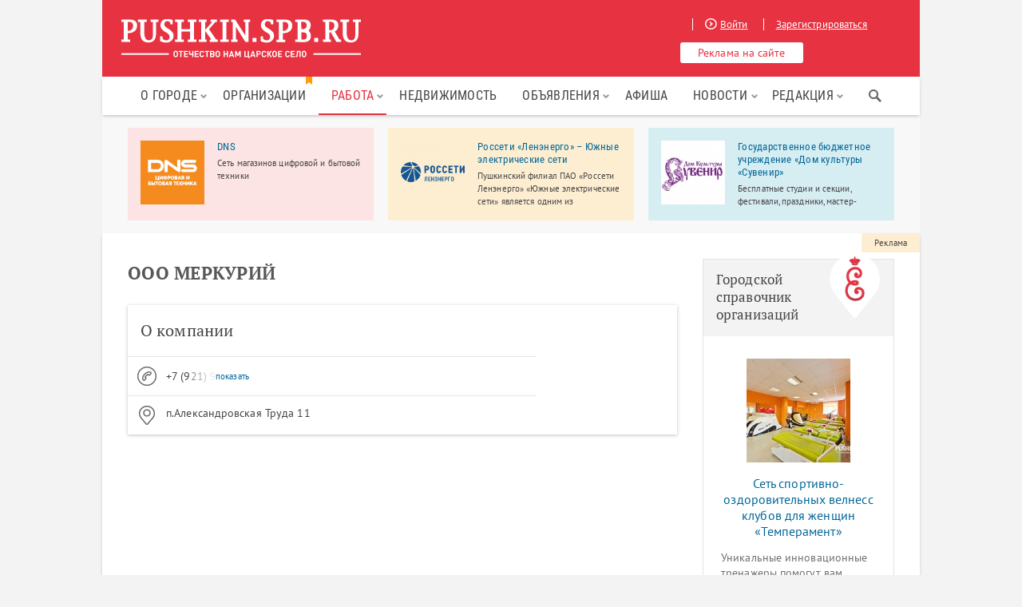

--- FILE ---
content_type: text/html; charset=UTF-8
request_url: https://pushkin.spb.ru/rabota/rabotodatel/ooo-merkyrii
body_size: 7359
content:
<!DOCTYPE html>
<html xmlns="http://www.w3.org/1999/xhtml" xml:lang="ru" lang="ru">
<head>
    <meta http-equiv="Content-Type" content="text/html; charset=utf-8"/>
    <meta name="language" content="ru"/>
    <link rel="icon" href="/themes/pushkin/images/favicon.ico" type="image/x-icon"/>
    <link rel="icon" href="/themes/pushkin/images/favicon.svg" type="image/svg+xml"/>
    <link rel="apple-touch-icon" sizes="180x180" href="/themes/pushkin/images/faviconx180.png">
    <link rel="android-touch-icon" sizes="180x180" href="/themes/pushkin/images/faviconx180.png">
    <link rel="icon" type="image/png" sizes="32x32" href="/themes/pushkin/images/faviconx32.png">
    <meta name="viewport" content="width=device-width, initial-scale=1.0, maximum-scale=1.0">
    <meta name="mailru-verification" content="0bcd15a423b2aeb4"/>
    <link rel="stylesheet" type="text/css" href="/assets/5aa5ae4a/css/padv.css" />
<link rel="stylesheet" type="text/css" href="/assets/5aa5ae4a/plugins/tooltipster/css/tooltipster.bundle.min.css" />
<link rel="stylesheet" type="text/css" href="/assets/1d76ce38/jui/css/base/jquery-ui.css" />
<link rel="stylesheet" type="text/css" href="/assets/5aa5ae4a/css/reset.css" />
<link rel="stylesheet" type="text/css" href="/assets/5aa5ae4a/css/styles.css" />
<link rel="stylesheet" type="text/css" href="/assets/5aa5ae4a/css/menu.css" />
<link rel="stylesheet" type="text/css" href="/assets/5aa5ae4a/plugins/prettyPhoto/css/prettyPhoto.css" />
<link rel="stylesheet" type="text/css" href="/assets/5aa5ae4a/css/responsive.css" />
<link rel="stylesheet" type="text/css" href="/assets/5aa5ae4a/css/popup_styles.css" />
<link rel="stylesheet" type="text/css" href="/assets/5aa5ae4a/plugins/slick/slick.css" />
<link rel="stylesheet" type="text/css" href="/assets/9b344405/css/auth.css" />
<script type="text/javascript" src="/assets/1d76ce38/jquery.min.js"></script>
<script type="text/javascript" src="/assets/1d76ce38/jui/js/jquery-ui.min.js"></script>
<script type="text/javascript" src="/assets/1d76ce38/jquery.yiiactiveform.js"></script>
<script type="text/javascript" src="/assets/5aa5ae4a/js/jquery.cookie.js"></script>
<script type="text/javascript" src="/assets/5aa5ae4a/js/jquery.maskedinput.min.js"></script>
<script type="text/javascript" src="/assets/5aa5ae4a/plugins/tooltipster/js/tooltipster.bundle.min.js"></script>
<script type="text/javascript" src="/assets/5aa5ae4a/plugins/prettyPhoto/js/jquery.prettyPhoto.js"></script>
<script type="text/javascript" src="/assets/5aa5ae4a/js/jquery.sticky-kit.min.js"></script>
<script type="text/javascript" src="/assets/5aa5ae4a/js/jquery.hoverIntent.js"></script>
<script type="text/javascript" src="/assets/5aa5ae4a/js/mainmenu.js"></script>
<script type="text/javascript" src="/assets/5aa5ae4a/js/ads.js"></script>
<script type="text/javascript" src="/assets/5aa5ae4a/plugins/slick/slick.min.js"></script>
<script type="text/javascript" src="/assets/5aa5ae4a/js/myscript.js"></script>
<title>Вакансии ООО Меркурий – работа в Пушкине</title>
    <meta name="description"
          content="">
    <meta name="keywords"
          content="">
        <noscript>
        <link rel="stylesheet" type="text/css"
              href="/assets/5aa5ae4a/plugins/GammaGallery/css/noJS.css"/>
    </noscript>
    <!-- Google Tag Manager -->
    <script>(function(w,d,s,l,i){w[l]=w[l]||[];w[l].push({'gtm.start':
                new Date().getTime(),event:'gtm.js'});var f=d.getElementsByTagName(s)[0],
            j=d.createElement(s),dl=l!='dataLayer'?'&l='+l:'';j.async=true;j.src=
            'https://www.googletagmanager.com/gtm.js?id='+i+dl;f.parentNode.insertBefore(j,f);
        })(window,document,'script','dataLayer','GTM-K7CR2S6');</script>
    <!-- End Google Tag Manager -->
                            
                                                            <script src="https://vk.com/js/api/openapi.js?105" type="text/javascript"></script>
    <script type="text/javascript">VK.init({apiId: 4212161, onlyWidgets: true});</script>
</head>
<body>
<!-- Google Tag Manager (noscript) -->
<noscript><iframe src="https://www.googletagmanager.com/ns.html?id=GTM-K7CR2S6"
                  height="0" width="0" style="display:none;visibility:hidden"></iframe></noscript>
<!-- End Google Tag Manager (noscript) -->
<div id="fb-root"></div>
<script>
    $(document).ready(function() {
        setTimeout(function() {
            $('.successMessage').fadeOut('slow');
        }, 15000);
    });
    (function (d, s, id) {
        var js, fjs = d.getElementsByTagName(s)[0];
        if (d.getElementById(id)) return;
        js = d.createElement(s);
        js.id = id;
        js.src = "//connect.facebook.net/ru_RU/sdk.js#xfbml=1&appId=1461193134107418&version=v2.0";
        fjs.parentNode.insertBefore(js, fjs);
    }(document, 'script', 'facebook-jssdk'));</script>

<div class="cover" ></div>


    <div class="popup popLog">
        <div class="close"></div>
        <div class="block">
            <div class="block">
                <p class="title">БЫСТРЫЙ ВХОД</p>
                <div class="socials">
                    <p class="auth-service vkontakte"><a class="auth-link" href="/user/login?service=vkontakte"></a></p>                    <div class="empty"></div>
                </div>
            </div>
            <p class="title">ОБЫЧНЫЙ ВХОД</p>
            <div class="form">
                                <form id="login-form" action="/user/login" method="post">                <div class="field errored">
                    <p class="name"><label for="User_email" class="required">Ваш email <span class="required">*</span></label></p>
                    <input class="iField" tabindex="1" name="User[email]" id="User_email" type="text" />                    <div class="error"><div class="errorMessage" id="User_email_em_" style="display:none"></div><a class="regTrig"
                                                                                          href="/user/registration"  rel="nofollow">Зарегистрировать</a>
                        новый аккаунт
                    </div>
                </div>
                <div class="field errored passwd-login">
                    <p class="name"><label for="User_password" class="required">Пароль <span class="required">*</span></label></p>
                    <input class="iField" tabindex="2" name="User[password]" id="User_password" type="password" />                    <div class="forgot">
                        <div class="error"><div class="errorMessage" id="User_password_em_" style="display:none"></div></div>
                        <a class="recTrig" href="/user/recovery">Напомнить
                            пароль</a>
                    </div>
                    <input class="button big smaller" tabindex="3" type="submit" name="yt1" value="Войти" />                </div>
                <div class="empty"></div>
                </form>            </div>
        </div>
    </div>
    <div class="popup popReg">
        <div class="close"></div>
        <div class="block">
            <p class="title">РЕГИСТРАЦИЯ</p>
            <div class="form">
                                <form id="registration-form" action="/user/registration" method="post">
                <div class="row">
                    <div class="field errored">
                        <p class="name"><label for="User_email" class="required">Email <span class="required">*</span></label></p>
                        <input class="iField" id="email_registration" name="User[email]" type="text" maxlength="100" />                        <div class="error"><div class="errorMessage" id="User_email_em_" style="display:none"></div></div>
                    </div>
                    <div class="field errored">
                        <p class="name"><label for="User_name" class="required">Ваше имя <span class="required">*</span></label></p>
                        <input class="iField" name="User[name]" id="User_name" type="text" maxlength="255" />                        <div class="error"><div class="errorMessage" id="User_name_em_" style="display:none"></div></div>
                    </div>
                </div>
                <div class="row">
                    <div class="field errored">
                        <p class="name"><label for="User_password" class="required">Пароль <span class="required">*</span></label></p>
                        <input class="iField" id="password_registration" name="User[password]" type="password" />                        <div class="error"><div class="errorMessage" id="User_password_em_" style="display:none"></div></div>
                    </div>
                    <div class="field errored">
                        <p class="name"><label for="User_lastname">Ваша фамилия</label></p>
                        <input class="iField" name="User[lastname]" id="User_lastname" type="text" maxlength="255" />                        <div class="error"><div class="errorMessage" id="User_lastname_em_" style="display:none"></div></div>
                    </div>
                </div>

                <div class="row pull-left">
                                            <script src='https://www.google.com/recaptcha/api.js?hl=ru'></script>
                        <div class="g-recaptcha" data-sitekey="6Ld3_SgeAAAAAJlzJ2Nc_sC5qH9d6706BRuzftuV"></div>
                                    </div>

                <div class="field button">
                    <input class="button big smaller full" type="submit" name="yt2" value="Зарегистрироваться" />                </div>
                <div class="empty"></div>
                </form>            </div>
        </div>
        <div class="block">
            <p class="title">БЫСТРАЯ РЕГИСТРАЦИЯ</p>
            <div class="socials">
                <p class="auth-service vkontakte"><a class="auth-link" href="/user/login?service=vkontakte"></a></p>                <div class="empty"></div>
            </div>
        </div>
    </div>

    <div class="popup popRecovery">
        <div class="close"></div>
        <div class="block">
            <p class="title">НАПОМНИТЬ ПАРОЛЬ</p>
            <div class="form">
                <form id="user-recovery-form" action="/user/recovery" method="post">                <div class="field errored">
                    <p class="name"><label for="User_email" class="required">Email <span class="required">*</span></label></p>
                    <input class="iField" id="email_recovery" name="User[email]" type="text" maxlength="100" />                    <div class="error"><div class="errorMessage" id="User_email_em_" style="display:none"></div></div>
                </div>
                <div class="field">
                                        <input class="button big smaller full" type="submit" name="yt3" value="Напомнить" id="yt3" />                </div>
                <div class="empty"></div>
                </form>            </div>
        </div>
    </div>

<div class="close-bannan-block">
    <div class="wrapper">
        <div class="container-flex">
            <img class="comp" src="/assets/5aa5ae4a/images/comp.svg">
            <div class="close-bannan-message">
                <p class="close-bannan-title">Ой! У вас включён блокировщик рекламы</p>
                <p>Adblock и другие блокировщики рекламы могут препятствовать отображению важных элементов сайта. Для
                    его правильной работы рекомендуем отключить блокировщик в настройках браузера или добавить <b>Пушкин.спб.ру</b>
                    в список исключений. Если вы готовы к тому, что сайт будет работать некорректно, просто закройте это
                    сообщение.</p>
            </div>
            <img class="close-bannan-icon" src="/assets/5aa5ae4a/images/close_cross.svg"/>
        </div>
    </div>
</div><div class="wrapper ">
    <div id="scroller"></div>
    <div class="header clearfix">
        <a class="logo" href="/">
            <img src="/pushkin_spb_logo.svg"
              width="300px"
              onerror="this.onerror=null; this.src='/pushkin_spb_logo.svg'">
        </a>
        <div class="headerRight">
            <div class="urls">
                                    <a href="/user/login"  rel="nofollow" class="logTrig"><span
                                class="icon iLogin"></span>Войти</a>
                    <a href="/user/registration"  rel="nofollow" class="regTrig">Зарегистрироваться</a>
                            </div>
            <a href="/sendreklama.html" rel="nofollow" class="button">Реклама на сайте</a>

        </div>

        <div class="mobile-menu mobile-menu--slider" id="mobile-menu">
            <div class="mobile-menu-box">
                <div class="mobile-menu-inner"></div>
            </div>
        </div>
        <a href="/user/login" rel="nofollow" class="mobile-menu mobile-menu--enter logTrig"></a>

    </div>
        <nav id="main-nav" class="kws-top__menu">
        <li class="site-search-for-mobile">
            <div class="menu-flag.ya-site-form ya-site-form_inited_no"
                 onclick="return {'action':'https://pushkin.spb.ru/search','arrow':false,'bg':'transparent','fontsize':14,'fg':'#000000','language':'ru','logo':'rb','publicname':'Поиск по Пушкин.спб.ру','suggest':true,'target':'_self','tld':'ru','type':2,'usebigdictionary':false,'searchid':2182306,'input_fg':'#444444','input_bg':'#f2f2f2','input_fontStyle':'normal','input_fontWeight':'normal','input_placeholder':'Поиск...','input_placeholderColor':'#999999','input_borderColor':'#f2f2f2'}">
                <form action="https://yandex.ru/search/site/" method="get" target="_self">
                    <input type="hidden" name="searchid" value="2182306"/>
                    <input type="hidden" name="l10n" value="ru"/>
                    <input type="hidden" name="reqenc" value=""/>
                    <input type="search" name="text" value=""/>
                    <input type="submit" value="Найти"/>
                </form>
            </div>
        </li>
        <ul id="mainmenu">
<li><a class="nolink" href="#">О городе</a>
<ul>
<li><a href="/o-gorode.html">Город Пушкин</a></li>
<li><a href="/kak-dobratsya-do-pushkina.html">Как добраться</a></li>
<li><a href="/encycl">Достопримечательности</a></li>
<li><a href="/pogoda.html">Погода</a></li>
<li><a href="/map.html">Карта</a></li>
</ul>
</li>
<li><a class="menu-flag" href="/spravochnik">Организации</a></li>
<li><a class="nolink" href="#">Работа</a>
<ul>
<li class="active"><a href="/rabota.html">Вакансии</a></li>
<li><a href="/resume">Резюме</a></li>
</ul>
</li>
<li><a href="/realty.html">Недвижимость</a></li>
<li><a class="nolink" href="#">Объявления</a>
<ul>
<li><a href="/advert">Частные объявления</a></li>
<li><a href="/profi.html">Услуги специалистов</a></li>
</ul>
</li>
<li><a href="/event">Афиша</a></li>
<li><a class="nolink" href="#">Новости</a>
<ul>
<li><a href="/news">Все новости</a></li>
<li><a href="/news/company">Новости компаний</a></li>
</ul>
</li>
<li><a class="nolink" href="#">Редакция</a>
<ul>
<li><a href="/about.html">О проекте</a></li>
<li><a href="/partners.html">Партнеры</a></li>
<li><a href="/vacancy.html">Вакансии</a></li>
<li><a href="/blog">Блог редакции</a></li>
<li><a href="/sendreklama.html">Реклама</a></li>
</ul>
</li>
</ul>        <div class="sb-wrapper-search">
            <div class="ya-site-form ya-site-form_inited_no"
                 onclick="return {'action':'https://pushkin.spb.ru/search','arrow':false,'bg':'transparent','fontsize':14,'fg':'#000000','language':'ru','logo':'rb','publicname':'Поиск по Пушкин.спб.ру','suggest':true,'target':'_self','tld':'ru','type':2,'usebigdictionary':false,'searchid':2182306,'input_fg':'#444444','input_bg':'#f2f2f2','input_fontStyle':'normal','input_fontWeight':'normal','input_placeholder':'Поиск...','input_placeholderColor':'#999999','input_borderColor':'#f2f2f2'}">
                <form action="https://yandex.ru/search/site/" method="get" target="_self">
                    <input type="hidden" name="searchid" value="2182306"/>
                    <input type="hidden" name="l10n" value="ru"/>
                    <input type="hidden" name="reqenc" value=""/>
                    <input type="search" name="text" value=""/>
                    <input type="submit" value="Найти"/>
                </form>
            </div>
            <div class="sb-search-icon"></div>
        </div>
        <script type="text/javascript">(function (w, d, c) {
                var s = d.createElement('script'), h = d.getElementsByTagName('script')[0], e = d.documentElement;
                if ((' ' + e.className + ' ').indexOf(' ya-page_js_yes ') === -1) {
                    e.className += ' ya-page_js_yes';
                }
                s.type = 'text/javascript';
                s.async = true;
                s.charset = 'utf-8';
                s.src = (d.location.protocol === 'https:' ? 'https:' : 'http:') + '//site.yandex.net/v2.0/js/all.js';
                h.parentNode.insertBefore(s, h);
                (w[c] || (w[c] = [])).push(function () {
                    Ya.Site.Form.init()
                })
            })(window, document, 'yandex_site_callbacks');</script>
        <div class="clearfix"></div>
    </nav>

    
            <div class="topbannans-wrapper">
	<noindex>
		<div class="topbannans">
							<div class="blocks clearfix" >
											<a rel="nofollow" class="block" target="_blank" href="/spravochnik/o/rosseti-lenenergo-ujnie-elektricheskie-seti.html" onClick="cl(this);">
																						<div class="zoom">
									<img src="/uploads/squere/d6299a60fb2266b99bc0e786ae61c3ea.png" alt="Россети «Ленэнерго» – Южные электрические сети" />								</div>
										
							<div class="inf">
								<p class="name">Россети «Ленэнерго» – Южные электрические сети</p>
								<p class="text">Пушкинский филиал ПАО «Россети Ленэнерго» «Южные электрические сети» является одним из крупнейших в России. Обслуживает 4 района электросетей: Пушкинский, Колпинский, Красносельский и Петродворцовый.</p>
							</div>
						</a>
											<a rel="nofollow" class="block" target="_blank" href="/spravochnik/o/sankt-peterbyrgskoe-gosydarstvennoe-budjetnoe-ychrejdenie-dom-kyltyri-syvenir.html" onClick="cl(this);">
																						<div class="zoom">
									<img src="/uploads/squere/85d99aa00035a3914996f96c2d2f0fd7.jpg" alt="Государственное бюджетное учреждение «Дом культуры «Сувенир»" />								</div>
										
							<div class="inf">
								<p class="name">Государственное бюджетное учреждение «Дом культуры «Сувенир»</p>
								<p class="text">Бесплатные студии и секции, фестивали, праздники, мастер-классы.</p>
							</div>
						</a>
											<a rel="nofollow" class="block" target="_blank" href="/spravochnik/o/dns.html" onClick="cl(this);">
																						<div class="zoom">
									<img src="/uploads/squere/76dfa6181f43f485bd259debc71f9240.jpeg" alt="DNS" />								</div>
										
							<div class="inf">
								<p class="name">DNS</p>
								<p class="text">Сеть магазинов цифровой и бытовой техники</p>
							</div>
						</a>
									</div>
					</div>
	</noindex>
</div>    
        <div class="content clearfix">
        
        <div class="cLeft">
            <div class="page">
                <h1>ООО Меркурий</h1>
<div class="employer-block">
    <div class="employer-face">
        <ul>
            <li>
                <div class="employer-field employer-title">О компании</div>
            </li>
                                        <li>
                    <div itemprop="telephone" class="employer-field employer-phone-icon">
                        +7 (921) 939-56-04                        <div class="phone-hide-gradient"></div>          
                        <div class="phone-toggler"onclick="
                                            $('.phone-hide-gradient').fadeOut(300);
                                            $('.phone-toggler').fadeOut(300);
                                            return true;">показать</div>
                    </div>
                </li>              
                                                <li>
                <div class="employer-field address-field employer-address-icon">п.Александровская Труда 11</div>
            </li>
                    </ul>

    </div>
    </div>

            </div>
            <div class="sapeBlock">
<script type="text/javascript">
<!--
var _acic={dataProvider:10};(function(){var e=document.createElement("script");e.type="text/javascript";e.async=true;e.src="https://www.acint.net/aci.js";var t=document.getElementsByTagName("script")[0];t.parentNode.insertBefore(e,t)})()
//-->
</script></div>
        </div>
        <div class="cRight wayed">
            <div class="topbannans-label"><a rel="nofollow" href="/sendreklama.html">Реклама</a></div>
            <!-- <a href="https://pushkin.spb.ru/spravochnik/o/semeinaya-klinika-meda-v-pyshkine.html">
                <img src="/images/mk-dent.jpg" alt="" style="width: 100%;">
            </a> -->
                                    <noindex>
                            </noindex>
            <div id="banansi">
    <noidex>
                    <div class="banan-item">
                <div class="gso-ban-block gray-tone block-gso">
    <div class="gso-ban-top">
        <a href="/spravochnik">
            <div>
                Городской справочник организаций
            </div>
            <img src="/assets/5aa5ae4a/images/logo-org-big.png" />
        </a>
    </div>

    <ul class="block-gso__list">
                    <li class="block-gso__item">
                <div class="block-gso__img"><a class="p-item-img" href="https://pushkin.spb.ru/spravochnik/o/womens-sports-club-temperment.html"><img src="/uploads/squere/dc74c59a80a81a5b9c0ec4a2c9592b07.jpg" alt="" /></a></div>
                <div class="block-gso__title"><a href="https://pushkin.spb.ru/spravochnik/o/womens-sports-club-temperment.html">Сеть спортивно-оздоровительных велнесс клубов для женщин «Темперамент»</a></div>
                <div class="block-gso__intro">Уникальные инновационные тренажеры помогут вам всегда быть в отличной форме, без изнурительных тренировок, с пользой и удовольствием!</div>
                <a href="/spravochnik/fitness-club" class="block-gso__category">
                    <div class="block-gso__category_text">Фитнес и тренажерные залы</div>
                </a>
            </li>
            </ul>
</div>            </div>
            </noidex>   
</div>
        </div>
    </div>

    <div class="footer clearfix">
        <div id="vk_groups_footer"></div>

        

        <script type="text/javascript">
            var vkGroupsJoined = function () {
                $.ajax({url: '/user/clearUserCache',});
                yaCounter5829004.reachGoal('vk_subscribe');
            }
            var vkGroupsLeaved = function () {
                $.ajax({url: '/user/clearUserCache',});
                yaCounter5829004.reachGoal('vk_unsubscribe');
            }
            VK.Observer.subscribe("widgets.groups.joined", vkGroupsJoined);
            VK.Observer.subscribe("widgets.groups.leaved", vkGroupsLeaved);
            VK.Widgets.Group("vk_groups_footer", {
                mode: 0,
                width: "250",
                height: "216",
                color1: 'FFFFFF',
                color2: '2B587A',
                color3: '5B7FA6'
            }, 29643763);
        </script>


        <div class="footer-info">
            <div class="footer-slog"><b>Пушкин.спб.ру</b> — сайт города Пушкин и Пушкинского района Санкт-Петербурга</div>
            <ul class="sub_links">
                <li><a href="/about.html"  rel="nofollow">О проекте</a></li>
                <li><a href="/blog">Блог редакции</a></li>
                <li><a href="/vacancy.html">Вакансии</a></li>
                <li><a href="/sendreklama.html" rel="nofollow">Разместить рекламу</a></li>
                <li><a href="/sendnews.html" rel="nofollow">Прислать новость</a></li>
            </ul>
            <div class="footer-date">&copy; Пушкин.спб.ру, 1996&#x2013;2026</div>

            <div class="li" style="display: none">
                <!--LiveInternet counter-->
                <script type="text/javascript"><!--
                    document.write("<a href='//www.liveinternet.ru/click' " +
                        "target=_blank><img src='//counter.yadro.ru/hit?t58.4;r" +
                        escape(document.referrer) + ((typeof(screen) == "undefined") ? "" :
                            ";s" + screen.width + "*" + screen.height + "*" + (screen.colorDepth ?
                            screen.colorDepth : screen.pixelDepth)) + ";u" + escape(document.URL) +
                        ";" + Math.random() +
                        "' alt='' title='LiveInternet' " +
                        "border='0' width='88' height='31'><\/a>")
                    //--></script><!--/LiveInternet-->
            </div>
        </div>
    </div>
</div>


<script type="text/javascript" src="/assets/9b344405/js/auth.js"></script>
<script type="text/javascript">
/*<![CDATA[*/
jQuery(function($) {
$(".auth-service.vkontakte a").eauth({"popup":{"width":585,"height":350},"id":"vkontakte"});

jQuery('#login-form').yiiactiveform({'validateOnSubmit':true,'attributes':[{'id':'User_email','inputID':'User_email','errorID':'User_email_em_','model':'User','name':'email','enableAjaxValidation':true},{'id':'User_password','inputID':'User_password','errorID':'User_password_em_','model':'User','name':'password','enableAjaxValidation':true}],'errorCss':'error'});
jQuery('#registration-form').yiiactiveform({'validateOnSubmit':true,'attributes':[{'id':'User_email','inputID':'User_email','errorID':'User_email_em_','model':'User','name':'email','enableAjaxValidation':true},{'id':'User_name','inputID':'User_name','errorID':'User_name_em_','model':'User','name':'name','enableAjaxValidation':true},{'id':'User_password','inputID':'User_password','errorID':'User_password_em_','model':'User','name':'password','enableAjaxValidation':true},{'id':'User_lastname','inputID':'User_lastname','errorID':'User_lastname_em_','model':'User','name':'lastname','enableAjaxValidation':true}],'errorCss':'error'});
jQuery('body').on('click','#yt3',function(){jQuery.ajax({'dataType':'json','type':'POST','data':{'User':{'email':$("#user-recovery-form #email_recovery").val(),'operation':'ajax'}},'success':function(data)
                                    {
                                      if(data.status==1) {
                                        $(".popRecovery .successMessage").remove();
                                        $(".popRecovery .warningMessage").remove();
                                        $(".popRecovery .form").before("<div class=\"successMessage\">"+data.message+"</div>");
                                        $("#user-recovery-form")[0].reset();
                                      } 
                                      else if(data.status==2) {
                                        $(".popRecovery .successMessage").remove();
                                        $(".popRecovery .warningMessage").remove();
                                        $(".popRecovery .form").before("<div class=\"warningMessage\">"+data.message+"</div>");
                                      }
                                      else {
                                        $.each(data, function(key, val) {
                                          $("#user-recovery-form #"+key+"_em_").text(val);
                                          $("#user-recovery-form #"+key+"_em_").show();
                                        });
                                      }
                                    },'url':'/user/recovery','cache':false});return false;});
jQuery('#user-recovery-form').yiiactiveform({'validateOnSubmit':true,'attributes':[{'id':'User_email','inputID':'User_email','errorID':'User_email_em_','model':'User','name':'email','enableAjaxValidation':true}],'errorCss':'error'});
});
/*]]>*/
</script>
</body>
</html>

--- FILE ---
content_type: text/html; charset=utf-8
request_url: https://www.google.com/recaptcha/api2/anchor?ar=1&k=6Ld3_SgeAAAAAJlzJ2Nc_sC5qH9d6706BRuzftuV&co=aHR0cHM6Ly9wdXNoa2luLnNwYi5ydTo0NDM.&hl=ru&v=PoyoqOPhxBO7pBk68S4YbpHZ&size=normal&anchor-ms=20000&execute-ms=30000&cb=hkhgf4m8uez1
body_size: 49596
content:
<!DOCTYPE HTML><html dir="ltr" lang="ru"><head><meta http-equiv="Content-Type" content="text/html; charset=UTF-8">
<meta http-equiv="X-UA-Compatible" content="IE=edge">
<title>reCAPTCHA</title>
<style type="text/css">
/* cyrillic-ext */
@font-face {
  font-family: 'Roboto';
  font-style: normal;
  font-weight: 400;
  font-stretch: 100%;
  src: url(//fonts.gstatic.com/s/roboto/v48/KFO7CnqEu92Fr1ME7kSn66aGLdTylUAMa3GUBHMdazTgWw.woff2) format('woff2');
  unicode-range: U+0460-052F, U+1C80-1C8A, U+20B4, U+2DE0-2DFF, U+A640-A69F, U+FE2E-FE2F;
}
/* cyrillic */
@font-face {
  font-family: 'Roboto';
  font-style: normal;
  font-weight: 400;
  font-stretch: 100%;
  src: url(//fonts.gstatic.com/s/roboto/v48/KFO7CnqEu92Fr1ME7kSn66aGLdTylUAMa3iUBHMdazTgWw.woff2) format('woff2');
  unicode-range: U+0301, U+0400-045F, U+0490-0491, U+04B0-04B1, U+2116;
}
/* greek-ext */
@font-face {
  font-family: 'Roboto';
  font-style: normal;
  font-weight: 400;
  font-stretch: 100%;
  src: url(//fonts.gstatic.com/s/roboto/v48/KFO7CnqEu92Fr1ME7kSn66aGLdTylUAMa3CUBHMdazTgWw.woff2) format('woff2');
  unicode-range: U+1F00-1FFF;
}
/* greek */
@font-face {
  font-family: 'Roboto';
  font-style: normal;
  font-weight: 400;
  font-stretch: 100%;
  src: url(//fonts.gstatic.com/s/roboto/v48/KFO7CnqEu92Fr1ME7kSn66aGLdTylUAMa3-UBHMdazTgWw.woff2) format('woff2');
  unicode-range: U+0370-0377, U+037A-037F, U+0384-038A, U+038C, U+038E-03A1, U+03A3-03FF;
}
/* math */
@font-face {
  font-family: 'Roboto';
  font-style: normal;
  font-weight: 400;
  font-stretch: 100%;
  src: url(//fonts.gstatic.com/s/roboto/v48/KFO7CnqEu92Fr1ME7kSn66aGLdTylUAMawCUBHMdazTgWw.woff2) format('woff2');
  unicode-range: U+0302-0303, U+0305, U+0307-0308, U+0310, U+0312, U+0315, U+031A, U+0326-0327, U+032C, U+032F-0330, U+0332-0333, U+0338, U+033A, U+0346, U+034D, U+0391-03A1, U+03A3-03A9, U+03B1-03C9, U+03D1, U+03D5-03D6, U+03F0-03F1, U+03F4-03F5, U+2016-2017, U+2034-2038, U+203C, U+2040, U+2043, U+2047, U+2050, U+2057, U+205F, U+2070-2071, U+2074-208E, U+2090-209C, U+20D0-20DC, U+20E1, U+20E5-20EF, U+2100-2112, U+2114-2115, U+2117-2121, U+2123-214F, U+2190, U+2192, U+2194-21AE, U+21B0-21E5, U+21F1-21F2, U+21F4-2211, U+2213-2214, U+2216-22FF, U+2308-230B, U+2310, U+2319, U+231C-2321, U+2336-237A, U+237C, U+2395, U+239B-23B7, U+23D0, U+23DC-23E1, U+2474-2475, U+25AF, U+25B3, U+25B7, U+25BD, U+25C1, U+25CA, U+25CC, U+25FB, U+266D-266F, U+27C0-27FF, U+2900-2AFF, U+2B0E-2B11, U+2B30-2B4C, U+2BFE, U+3030, U+FF5B, U+FF5D, U+1D400-1D7FF, U+1EE00-1EEFF;
}
/* symbols */
@font-face {
  font-family: 'Roboto';
  font-style: normal;
  font-weight: 400;
  font-stretch: 100%;
  src: url(//fonts.gstatic.com/s/roboto/v48/KFO7CnqEu92Fr1ME7kSn66aGLdTylUAMaxKUBHMdazTgWw.woff2) format('woff2');
  unicode-range: U+0001-000C, U+000E-001F, U+007F-009F, U+20DD-20E0, U+20E2-20E4, U+2150-218F, U+2190, U+2192, U+2194-2199, U+21AF, U+21E6-21F0, U+21F3, U+2218-2219, U+2299, U+22C4-22C6, U+2300-243F, U+2440-244A, U+2460-24FF, U+25A0-27BF, U+2800-28FF, U+2921-2922, U+2981, U+29BF, U+29EB, U+2B00-2BFF, U+4DC0-4DFF, U+FFF9-FFFB, U+10140-1018E, U+10190-1019C, U+101A0, U+101D0-101FD, U+102E0-102FB, U+10E60-10E7E, U+1D2C0-1D2D3, U+1D2E0-1D37F, U+1F000-1F0FF, U+1F100-1F1AD, U+1F1E6-1F1FF, U+1F30D-1F30F, U+1F315, U+1F31C, U+1F31E, U+1F320-1F32C, U+1F336, U+1F378, U+1F37D, U+1F382, U+1F393-1F39F, U+1F3A7-1F3A8, U+1F3AC-1F3AF, U+1F3C2, U+1F3C4-1F3C6, U+1F3CA-1F3CE, U+1F3D4-1F3E0, U+1F3ED, U+1F3F1-1F3F3, U+1F3F5-1F3F7, U+1F408, U+1F415, U+1F41F, U+1F426, U+1F43F, U+1F441-1F442, U+1F444, U+1F446-1F449, U+1F44C-1F44E, U+1F453, U+1F46A, U+1F47D, U+1F4A3, U+1F4B0, U+1F4B3, U+1F4B9, U+1F4BB, U+1F4BF, U+1F4C8-1F4CB, U+1F4D6, U+1F4DA, U+1F4DF, U+1F4E3-1F4E6, U+1F4EA-1F4ED, U+1F4F7, U+1F4F9-1F4FB, U+1F4FD-1F4FE, U+1F503, U+1F507-1F50B, U+1F50D, U+1F512-1F513, U+1F53E-1F54A, U+1F54F-1F5FA, U+1F610, U+1F650-1F67F, U+1F687, U+1F68D, U+1F691, U+1F694, U+1F698, U+1F6AD, U+1F6B2, U+1F6B9-1F6BA, U+1F6BC, U+1F6C6-1F6CF, U+1F6D3-1F6D7, U+1F6E0-1F6EA, U+1F6F0-1F6F3, U+1F6F7-1F6FC, U+1F700-1F7FF, U+1F800-1F80B, U+1F810-1F847, U+1F850-1F859, U+1F860-1F887, U+1F890-1F8AD, U+1F8B0-1F8BB, U+1F8C0-1F8C1, U+1F900-1F90B, U+1F93B, U+1F946, U+1F984, U+1F996, U+1F9E9, U+1FA00-1FA6F, U+1FA70-1FA7C, U+1FA80-1FA89, U+1FA8F-1FAC6, U+1FACE-1FADC, U+1FADF-1FAE9, U+1FAF0-1FAF8, U+1FB00-1FBFF;
}
/* vietnamese */
@font-face {
  font-family: 'Roboto';
  font-style: normal;
  font-weight: 400;
  font-stretch: 100%;
  src: url(//fonts.gstatic.com/s/roboto/v48/KFO7CnqEu92Fr1ME7kSn66aGLdTylUAMa3OUBHMdazTgWw.woff2) format('woff2');
  unicode-range: U+0102-0103, U+0110-0111, U+0128-0129, U+0168-0169, U+01A0-01A1, U+01AF-01B0, U+0300-0301, U+0303-0304, U+0308-0309, U+0323, U+0329, U+1EA0-1EF9, U+20AB;
}
/* latin-ext */
@font-face {
  font-family: 'Roboto';
  font-style: normal;
  font-weight: 400;
  font-stretch: 100%;
  src: url(//fonts.gstatic.com/s/roboto/v48/KFO7CnqEu92Fr1ME7kSn66aGLdTylUAMa3KUBHMdazTgWw.woff2) format('woff2');
  unicode-range: U+0100-02BA, U+02BD-02C5, U+02C7-02CC, U+02CE-02D7, U+02DD-02FF, U+0304, U+0308, U+0329, U+1D00-1DBF, U+1E00-1E9F, U+1EF2-1EFF, U+2020, U+20A0-20AB, U+20AD-20C0, U+2113, U+2C60-2C7F, U+A720-A7FF;
}
/* latin */
@font-face {
  font-family: 'Roboto';
  font-style: normal;
  font-weight: 400;
  font-stretch: 100%;
  src: url(//fonts.gstatic.com/s/roboto/v48/KFO7CnqEu92Fr1ME7kSn66aGLdTylUAMa3yUBHMdazQ.woff2) format('woff2');
  unicode-range: U+0000-00FF, U+0131, U+0152-0153, U+02BB-02BC, U+02C6, U+02DA, U+02DC, U+0304, U+0308, U+0329, U+2000-206F, U+20AC, U+2122, U+2191, U+2193, U+2212, U+2215, U+FEFF, U+FFFD;
}
/* cyrillic-ext */
@font-face {
  font-family: 'Roboto';
  font-style: normal;
  font-weight: 500;
  font-stretch: 100%;
  src: url(//fonts.gstatic.com/s/roboto/v48/KFO7CnqEu92Fr1ME7kSn66aGLdTylUAMa3GUBHMdazTgWw.woff2) format('woff2');
  unicode-range: U+0460-052F, U+1C80-1C8A, U+20B4, U+2DE0-2DFF, U+A640-A69F, U+FE2E-FE2F;
}
/* cyrillic */
@font-face {
  font-family: 'Roboto';
  font-style: normal;
  font-weight: 500;
  font-stretch: 100%;
  src: url(//fonts.gstatic.com/s/roboto/v48/KFO7CnqEu92Fr1ME7kSn66aGLdTylUAMa3iUBHMdazTgWw.woff2) format('woff2');
  unicode-range: U+0301, U+0400-045F, U+0490-0491, U+04B0-04B1, U+2116;
}
/* greek-ext */
@font-face {
  font-family: 'Roboto';
  font-style: normal;
  font-weight: 500;
  font-stretch: 100%;
  src: url(//fonts.gstatic.com/s/roboto/v48/KFO7CnqEu92Fr1ME7kSn66aGLdTylUAMa3CUBHMdazTgWw.woff2) format('woff2');
  unicode-range: U+1F00-1FFF;
}
/* greek */
@font-face {
  font-family: 'Roboto';
  font-style: normal;
  font-weight: 500;
  font-stretch: 100%;
  src: url(//fonts.gstatic.com/s/roboto/v48/KFO7CnqEu92Fr1ME7kSn66aGLdTylUAMa3-UBHMdazTgWw.woff2) format('woff2');
  unicode-range: U+0370-0377, U+037A-037F, U+0384-038A, U+038C, U+038E-03A1, U+03A3-03FF;
}
/* math */
@font-face {
  font-family: 'Roboto';
  font-style: normal;
  font-weight: 500;
  font-stretch: 100%;
  src: url(//fonts.gstatic.com/s/roboto/v48/KFO7CnqEu92Fr1ME7kSn66aGLdTylUAMawCUBHMdazTgWw.woff2) format('woff2');
  unicode-range: U+0302-0303, U+0305, U+0307-0308, U+0310, U+0312, U+0315, U+031A, U+0326-0327, U+032C, U+032F-0330, U+0332-0333, U+0338, U+033A, U+0346, U+034D, U+0391-03A1, U+03A3-03A9, U+03B1-03C9, U+03D1, U+03D5-03D6, U+03F0-03F1, U+03F4-03F5, U+2016-2017, U+2034-2038, U+203C, U+2040, U+2043, U+2047, U+2050, U+2057, U+205F, U+2070-2071, U+2074-208E, U+2090-209C, U+20D0-20DC, U+20E1, U+20E5-20EF, U+2100-2112, U+2114-2115, U+2117-2121, U+2123-214F, U+2190, U+2192, U+2194-21AE, U+21B0-21E5, U+21F1-21F2, U+21F4-2211, U+2213-2214, U+2216-22FF, U+2308-230B, U+2310, U+2319, U+231C-2321, U+2336-237A, U+237C, U+2395, U+239B-23B7, U+23D0, U+23DC-23E1, U+2474-2475, U+25AF, U+25B3, U+25B7, U+25BD, U+25C1, U+25CA, U+25CC, U+25FB, U+266D-266F, U+27C0-27FF, U+2900-2AFF, U+2B0E-2B11, U+2B30-2B4C, U+2BFE, U+3030, U+FF5B, U+FF5D, U+1D400-1D7FF, U+1EE00-1EEFF;
}
/* symbols */
@font-face {
  font-family: 'Roboto';
  font-style: normal;
  font-weight: 500;
  font-stretch: 100%;
  src: url(//fonts.gstatic.com/s/roboto/v48/KFO7CnqEu92Fr1ME7kSn66aGLdTylUAMaxKUBHMdazTgWw.woff2) format('woff2');
  unicode-range: U+0001-000C, U+000E-001F, U+007F-009F, U+20DD-20E0, U+20E2-20E4, U+2150-218F, U+2190, U+2192, U+2194-2199, U+21AF, U+21E6-21F0, U+21F3, U+2218-2219, U+2299, U+22C4-22C6, U+2300-243F, U+2440-244A, U+2460-24FF, U+25A0-27BF, U+2800-28FF, U+2921-2922, U+2981, U+29BF, U+29EB, U+2B00-2BFF, U+4DC0-4DFF, U+FFF9-FFFB, U+10140-1018E, U+10190-1019C, U+101A0, U+101D0-101FD, U+102E0-102FB, U+10E60-10E7E, U+1D2C0-1D2D3, U+1D2E0-1D37F, U+1F000-1F0FF, U+1F100-1F1AD, U+1F1E6-1F1FF, U+1F30D-1F30F, U+1F315, U+1F31C, U+1F31E, U+1F320-1F32C, U+1F336, U+1F378, U+1F37D, U+1F382, U+1F393-1F39F, U+1F3A7-1F3A8, U+1F3AC-1F3AF, U+1F3C2, U+1F3C4-1F3C6, U+1F3CA-1F3CE, U+1F3D4-1F3E0, U+1F3ED, U+1F3F1-1F3F3, U+1F3F5-1F3F7, U+1F408, U+1F415, U+1F41F, U+1F426, U+1F43F, U+1F441-1F442, U+1F444, U+1F446-1F449, U+1F44C-1F44E, U+1F453, U+1F46A, U+1F47D, U+1F4A3, U+1F4B0, U+1F4B3, U+1F4B9, U+1F4BB, U+1F4BF, U+1F4C8-1F4CB, U+1F4D6, U+1F4DA, U+1F4DF, U+1F4E3-1F4E6, U+1F4EA-1F4ED, U+1F4F7, U+1F4F9-1F4FB, U+1F4FD-1F4FE, U+1F503, U+1F507-1F50B, U+1F50D, U+1F512-1F513, U+1F53E-1F54A, U+1F54F-1F5FA, U+1F610, U+1F650-1F67F, U+1F687, U+1F68D, U+1F691, U+1F694, U+1F698, U+1F6AD, U+1F6B2, U+1F6B9-1F6BA, U+1F6BC, U+1F6C6-1F6CF, U+1F6D3-1F6D7, U+1F6E0-1F6EA, U+1F6F0-1F6F3, U+1F6F7-1F6FC, U+1F700-1F7FF, U+1F800-1F80B, U+1F810-1F847, U+1F850-1F859, U+1F860-1F887, U+1F890-1F8AD, U+1F8B0-1F8BB, U+1F8C0-1F8C1, U+1F900-1F90B, U+1F93B, U+1F946, U+1F984, U+1F996, U+1F9E9, U+1FA00-1FA6F, U+1FA70-1FA7C, U+1FA80-1FA89, U+1FA8F-1FAC6, U+1FACE-1FADC, U+1FADF-1FAE9, U+1FAF0-1FAF8, U+1FB00-1FBFF;
}
/* vietnamese */
@font-face {
  font-family: 'Roboto';
  font-style: normal;
  font-weight: 500;
  font-stretch: 100%;
  src: url(//fonts.gstatic.com/s/roboto/v48/KFO7CnqEu92Fr1ME7kSn66aGLdTylUAMa3OUBHMdazTgWw.woff2) format('woff2');
  unicode-range: U+0102-0103, U+0110-0111, U+0128-0129, U+0168-0169, U+01A0-01A1, U+01AF-01B0, U+0300-0301, U+0303-0304, U+0308-0309, U+0323, U+0329, U+1EA0-1EF9, U+20AB;
}
/* latin-ext */
@font-face {
  font-family: 'Roboto';
  font-style: normal;
  font-weight: 500;
  font-stretch: 100%;
  src: url(//fonts.gstatic.com/s/roboto/v48/KFO7CnqEu92Fr1ME7kSn66aGLdTylUAMa3KUBHMdazTgWw.woff2) format('woff2');
  unicode-range: U+0100-02BA, U+02BD-02C5, U+02C7-02CC, U+02CE-02D7, U+02DD-02FF, U+0304, U+0308, U+0329, U+1D00-1DBF, U+1E00-1E9F, U+1EF2-1EFF, U+2020, U+20A0-20AB, U+20AD-20C0, U+2113, U+2C60-2C7F, U+A720-A7FF;
}
/* latin */
@font-face {
  font-family: 'Roboto';
  font-style: normal;
  font-weight: 500;
  font-stretch: 100%;
  src: url(//fonts.gstatic.com/s/roboto/v48/KFO7CnqEu92Fr1ME7kSn66aGLdTylUAMa3yUBHMdazQ.woff2) format('woff2');
  unicode-range: U+0000-00FF, U+0131, U+0152-0153, U+02BB-02BC, U+02C6, U+02DA, U+02DC, U+0304, U+0308, U+0329, U+2000-206F, U+20AC, U+2122, U+2191, U+2193, U+2212, U+2215, U+FEFF, U+FFFD;
}
/* cyrillic-ext */
@font-face {
  font-family: 'Roboto';
  font-style: normal;
  font-weight: 900;
  font-stretch: 100%;
  src: url(//fonts.gstatic.com/s/roboto/v48/KFO7CnqEu92Fr1ME7kSn66aGLdTylUAMa3GUBHMdazTgWw.woff2) format('woff2');
  unicode-range: U+0460-052F, U+1C80-1C8A, U+20B4, U+2DE0-2DFF, U+A640-A69F, U+FE2E-FE2F;
}
/* cyrillic */
@font-face {
  font-family: 'Roboto';
  font-style: normal;
  font-weight: 900;
  font-stretch: 100%;
  src: url(//fonts.gstatic.com/s/roboto/v48/KFO7CnqEu92Fr1ME7kSn66aGLdTylUAMa3iUBHMdazTgWw.woff2) format('woff2');
  unicode-range: U+0301, U+0400-045F, U+0490-0491, U+04B0-04B1, U+2116;
}
/* greek-ext */
@font-face {
  font-family: 'Roboto';
  font-style: normal;
  font-weight: 900;
  font-stretch: 100%;
  src: url(//fonts.gstatic.com/s/roboto/v48/KFO7CnqEu92Fr1ME7kSn66aGLdTylUAMa3CUBHMdazTgWw.woff2) format('woff2');
  unicode-range: U+1F00-1FFF;
}
/* greek */
@font-face {
  font-family: 'Roboto';
  font-style: normal;
  font-weight: 900;
  font-stretch: 100%;
  src: url(//fonts.gstatic.com/s/roboto/v48/KFO7CnqEu92Fr1ME7kSn66aGLdTylUAMa3-UBHMdazTgWw.woff2) format('woff2');
  unicode-range: U+0370-0377, U+037A-037F, U+0384-038A, U+038C, U+038E-03A1, U+03A3-03FF;
}
/* math */
@font-face {
  font-family: 'Roboto';
  font-style: normal;
  font-weight: 900;
  font-stretch: 100%;
  src: url(//fonts.gstatic.com/s/roboto/v48/KFO7CnqEu92Fr1ME7kSn66aGLdTylUAMawCUBHMdazTgWw.woff2) format('woff2');
  unicode-range: U+0302-0303, U+0305, U+0307-0308, U+0310, U+0312, U+0315, U+031A, U+0326-0327, U+032C, U+032F-0330, U+0332-0333, U+0338, U+033A, U+0346, U+034D, U+0391-03A1, U+03A3-03A9, U+03B1-03C9, U+03D1, U+03D5-03D6, U+03F0-03F1, U+03F4-03F5, U+2016-2017, U+2034-2038, U+203C, U+2040, U+2043, U+2047, U+2050, U+2057, U+205F, U+2070-2071, U+2074-208E, U+2090-209C, U+20D0-20DC, U+20E1, U+20E5-20EF, U+2100-2112, U+2114-2115, U+2117-2121, U+2123-214F, U+2190, U+2192, U+2194-21AE, U+21B0-21E5, U+21F1-21F2, U+21F4-2211, U+2213-2214, U+2216-22FF, U+2308-230B, U+2310, U+2319, U+231C-2321, U+2336-237A, U+237C, U+2395, U+239B-23B7, U+23D0, U+23DC-23E1, U+2474-2475, U+25AF, U+25B3, U+25B7, U+25BD, U+25C1, U+25CA, U+25CC, U+25FB, U+266D-266F, U+27C0-27FF, U+2900-2AFF, U+2B0E-2B11, U+2B30-2B4C, U+2BFE, U+3030, U+FF5B, U+FF5D, U+1D400-1D7FF, U+1EE00-1EEFF;
}
/* symbols */
@font-face {
  font-family: 'Roboto';
  font-style: normal;
  font-weight: 900;
  font-stretch: 100%;
  src: url(//fonts.gstatic.com/s/roboto/v48/KFO7CnqEu92Fr1ME7kSn66aGLdTylUAMaxKUBHMdazTgWw.woff2) format('woff2');
  unicode-range: U+0001-000C, U+000E-001F, U+007F-009F, U+20DD-20E0, U+20E2-20E4, U+2150-218F, U+2190, U+2192, U+2194-2199, U+21AF, U+21E6-21F0, U+21F3, U+2218-2219, U+2299, U+22C4-22C6, U+2300-243F, U+2440-244A, U+2460-24FF, U+25A0-27BF, U+2800-28FF, U+2921-2922, U+2981, U+29BF, U+29EB, U+2B00-2BFF, U+4DC0-4DFF, U+FFF9-FFFB, U+10140-1018E, U+10190-1019C, U+101A0, U+101D0-101FD, U+102E0-102FB, U+10E60-10E7E, U+1D2C0-1D2D3, U+1D2E0-1D37F, U+1F000-1F0FF, U+1F100-1F1AD, U+1F1E6-1F1FF, U+1F30D-1F30F, U+1F315, U+1F31C, U+1F31E, U+1F320-1F32C, U+1F336, U+1F378, U+1F37D, U+1F382, U+1F393-1F39F, U+1F3A7-1F3A8, U+1F3AC-1F3AF, U+1F3C2, U+1F3C4-1F3C6, U+1F3CA-1F3CE, U+1F3D4-1F3E0, U+1F3ED, U+1F3F1-1F3F3, U+1F3F5-1F3F7, U+1F408, U+1F415, U+1F41F, U+1F426, U+1F43F, U+1F441-1F442, U+1F444, U+1F446-1F449, U+1F44C-1F44E, U+1F453, U+1F46A, U+1F47D, U+1F4A3, U+1F4B0, U+1F4B3, U+1F4B9, U+1F4BB, U+1F4BF, U+1F4C8-1F4CB, U+1F4D6, U+1F4DA, U+1F4DF, U+1F4E3-1F4E6, U+1F4EA-1F4ED, U+1F4F7, U+1F4F9-1F4FB, U+1F4FD-1F4FE, U+1F503, U+1F507-1F50B, U+1F50D, U+1F512-1F513, U+1F53E-1F54A, U+1F54F-1F5FA, U+1F610, U+1F650-1F67F, U+1F687, U+1F68D, U+1F691, U+1F694, U+1F698, U+1F6AD, U+1F6B2, U+1F6B9-1F6BA, U+1F6BC, U+1F6C6-1F6CF, U+1F6D3-1F6D7, U+1F6E0-1F6EA, U+1F6F0-1F6F3, U+1F6F7-1F6FC, U+1F700-1F7FF, U+1F800-1F80B, U+1F810-1F847, U+1F850-1F859, U+1F860-1F887, U+1F890-1F8AD, U+1F8B0-1F8BB, U+1F8C0-1F8C1, U+1F900-1F90B, U+1F93B, U+1F946, U+1F984, U+1F996, U+1F9E9, U+1FA00-1FA6F, U+1FA70-1FA7C, U+1FA80-1FA89, U+1FA8F-1FAC6, U+1FACE-1FADC, U+1FADF-1FAE9, U+1FAF0-1FAF8, U+1FB00-1FBFF;
}
/* vietnamese */
@font-face {
  font-family: 'Roboto';
  font-style: normal;
  font-weight: 900;
  font-stretch: 100%;
  src: url(//fonts.gstatic.com/s/roboto/v48/KFO7CnqEu92Fr1ME7kSn66aGLdTylUAMa3OUBHMdazTgWw.woff2) format('woff2');
  unicode-range: U+0102-0103, U+0110-0111, U+0128-0129, U+0168-0169, U+01A0-01A1, U+01AF-01B0, U+0300-0301, U+0303-0304, U+0308-0309, U+0323, U+0329, U+1EA0-1EF9, U+20AB;
}
/* latin-ext */
@font-face {
  font-family: 'Roboto';
  font-style: normal;
  font-weight: 900;
  font-stretch: 100%;
  src: url(//fonts.gstatic.com/s/roboto/v48/KFO7CnqEu92Fr1ME7kSn66aGLdTylUAMa3KUBHMdazTgWw.woff2) format('woff2');
  unicode-range: U+0100-02BA, U+02BD-02C5, U+02C7-02CC, U+02CE-02D7, U+02DD-02FF, U+0304, U+0308, U+0329, U+1D00-1DBF, U+1E00-1E9F, U+1EF2-1EFF, U+2020, U+20A0-20AB, U+20AD-20C0, U+2113, U+2C60-2C7F, U+A720-A7FF;
}
/* latin */
@font-face {
  font-family: 'Roboto';
  font-style: normal;
  font-weight: 900;
  font-stretch: 100%;
  src: url(//fonts.gstatic.com/s/roboto/v48/KFO7CnqEu92Fr1ME7kSn66aGLdTylUAMa3yUBHMdazQ.woff2) format('woff2');
  unicode-range: U+0000-00FF, U+0131, U+0152-0153, U+02BB-02BC, U+02C6, U+02DA, U+02DC, U+0304, U+0308, U+0329, U+2000-206F, U+20AC, U+2122, U+2191, U+2193, U+2212, U+2215, U+FEFF, U+FFFD;
}

</style>
<link rel="stylesheet" type="text/css" href="https://www.gstatic.com/recaptcha/releases/PoyoqOPhxBO7pBk68S4YbpHZ/styles__ltr.css">
<script nonce="31H0_kqKdEqWPmOv6HQz8w" type="text/javascript">window['__recaptcha_api'] = 'https://www.google.com/recaptcha/api2/';</script>
<script type="text/javascript" src="https://www.gstatic.com/recaptcha/releases/PoyoqOPhxBO7pBk68S4YbpHZ/recaptcha__ru.js" nonce="31H0_kqKdEqWPmOv6HQz8w">
      
    </script></head>
<body><div id="rc-anchor-alert" class="rc-anchor-alert"></div>
<input type="hidden" id="recaptcha-token" value="[base64]">
<script type="text/javascript" nonce="31H0_kqKdEqWPmOv6HQz8w">
      recaptcha.anchor.Main.init("[\x22ainput\x22,[\x22bgdata\x22,\x22\x22,\[base64]/[base64]/[base64]/bmV3IHJbeF0oY1swXSk6RT09Mj9uZXcgclt4XShjWzBdLGNbMV0pOkU9PTM/bmV3IHJbeF0oY1swXSxjWzFdLGNbMl0pOkU9PTQ/[base64]/[base64]/[base64]/[base64]/[base64]/[base64]/[base64]/[base64]\x22,\[base64]\\u003d\\u003d\x22,\x22wo9aw7kmAXAow4BdZTPCusK/ER1fwq/DlDLDssKmwrXCuMK/wr3Dr8K+EcK+ccKJwrkVOAdLEwjCj8KZf8OFX8KnCsK+wq/DlifClDvDgGNmcl5QJMKoVBXCrRLDiFjDmcOFJcOhPsOtwrwwf07DsMOBw6zDucKOIsKPwqZaw6/Dp1jCszNmKHx0wpzDssOVw7/CrsKbwqIww6NwHcKsCEfCsMKOw6QqwqbCmWjCmVYPw6fDgnJPUsKgw7zCnHtTwpdMOMKPwoFyCAZ9XTNoOcKfSVQVY8OdwrUCa19Lw4RxwobDlcKbScOew6XDlTzDssKwCMKGwoU9fsKow6puwpoqUcOsSMO8ZUrDuU3DvnDDgsKwTMO6w799UMKcwrg7Z8OJOsO2aQ/Ci8OnKxbChArDhcK3GQ3Csgp1wo4uwqfCgMO3ESnDt8Knw69Ww6TCulnDlivCpMKODjUYecKSNsKVwofDjcKxecOAXzdMKA4xwonChUTDncOAwp3CncOncsKPIibCsDNSwr/CnsOrwoLCkcKLMRzCgHwdwrvDt8K8w41dVRrCtAcAw4lSwpDDsgNPFsOIZTnDncOJwqNXXjZVQcK7w40uw7vCocOPwpwTwrTDiw8fw4JgE8OfcsOowrBkw4PCjcKnwqzCuWNnDSbDiXVZGMKQw5DDiU4oDMOIPMOpwobCq057EC/[base64]/DvcKww5BswrnCpBnDtsOYw704dMOkfmLDv8K/[base64]/ClGzCsDHCosK5w6gew5zDicKjPAzChV7DtAhhJlDDpcO6wpzClcObPMKpw58owr3DrRV3w7rCkFJlR8Kiw6/Ch8KBMMKxw4YVwqjDvcOhSMKAw6rCuBHCtsOLJVhhIxFTw67CoQHCrMKewpJsw6PCpsOxwrDCkcKOw6cTfBgewpogwr1yLSwybcKUMFjCuR9/RcOewpY8w4J5woPClSLCtsKQEFHDo8K9wq9Gw60MLsO4wovClFRRVsK3woJLUEnCnBIpw4/[base64]/DksKYBloAw6ZWwq9PK8O0LRHDh8KCXCrDjsOPL3LClATDmcOsWsOKQAc5w4/DsBkHw5Rcw6IWwqnDp3HDgsKWFsO8w7c0R2EJFcOJGMO3LFnDt3YWwrVHelk3wq/CrMOAewPCq3DDqMODB1bDicKoNAp9HsK/w6bCgyBFw4fDoMKYw4zCkGwzScOGPRNNYl9awqAFagV4cMK9wpxtZm89SVHDk8O+wq3Cg8O4w7RZUBY8w5LCsyfCgDnCncOUwroKCcO7BnJkw71FMsKjwrclBMOCw7whwr/DhVLChMO+PcONTsKVNsKcfcKXX8Ofw68DFxPCkETDkBVRwqhnwqZhBks5FMK2DsOAEsKKVMONb8OEwovDhkzDvcKCwqAVFsOEG8KSwpIFL8KVAMOYwrfDqBE0wqwbQxvDtcKWa8O5DcO5w79Jw6TDtMKmBTQdYMK2HMKYSMKgfFNxdMKqw4DCuT3DssK/[base64]/Dsm7DuQFSCsKgcmo4wpPDq3dFwqLDlg/[base64]/RDttIxfDj1odw53DsRJdwoDDkMONYsOtIRbDhcKMf3LDv3ELeEHDiMKCw6UxYsOGwqgWw6ZPwoBww4TDgMOWUcO8woYvw5wAb8OtGsKiw6rCvsKpCm5pw5fCh20WcEN0VsKVdntbw6DDolbCsy5NbcK0RsKRbznCl2zCkcO/w6rCgMO7w6Qrf0XDkDclwqpCDkwpQ8KNOVpQFg7Ci2h/GnxmFiNQRGZZKFPDjUFWW8Kdwrh2w63CuMOtPcOZw7kEw75ncWDCs8OiwphYEFXCvzE0wpjDrMKFUsO3wol7KsOQwrzDlsOXw5XDoRDCm8OXw4ZyYj/DqsKTZsK8PMK5aQtFZ0JAH2nChsK1w5rDu0zDjMKzw6RPe8OBw4xAK8K2DcO1IMOjfWLDpznDhMKKOFXDpcKGGG4ZWsKxJgt2c8OsQjrCu8K2w5kyw67ChsKsw6UWwpkKwrTDjnbDpk3CrsObHsKvCBLCiMKKLEvCqsKTEcOAw7Eaw5xqcU0Uw6U/CjfCi8K4wpDDjW1Awop2PcKJMcO6JsKew5U/CUpVw5/DvMKNH8Kcw7PCt8OVSxBSbcKow4PDtsKzw5/DgcKjHWDCpcOSw73Ch1bDtQ/Dpi0dFQHDmMOKwoArK8KXw5cBO8OtbsOsw6FkRlPCplnCtknDrD/DtsOmBAvDlz0uw7XDnhHCn8OWIVJPw4vCsMOLw5Inw6NUGnAxXC91CcK/w4Zow486w4zDuiFkw6Y8w6VEwqlOwr7DjsOvUMKeOUobDcOtwoEMA8OYw4XChMKJwoB8d8Olwqxsc0VUf8OwNVjCqcKuwo5Gw5RFw5rDksOTDsKMREXDp8OFwpgJLMKmdxhCFcKxY1ArEmYcbcKRTA/DgjLCp1pQJXvDsHEswrwkw5Npw6rDrMO3wr/Cp8O5QsKGGDLDvknDnTUSC8KiVcK7dScpw7zDhXwFdsKSw4I9wpE3woFcwrYnw7fDmsKeU8KvScOcQm0FwplDw4Yqw5rDpnU5H0TDt15XGUJZwqJJMQ8LwqlwWQXCrsKCEAwpFks7w6fCmB1rTcKjw7Iqw7fCt8O1NgNSw5fCkhtCw7w0NkTCnkBOH8Oaw65Fw4/[base64]/w7/ClBLCrsOcwoR3w5TCuE3DjjDDrmtKWMOLJ3/CsADDpzDCq8Kpw7Uvw7rCl8OTNTzDjgJCw6BZD8KaC0PDnRgOfkDDjcKHdlRlwodmw6N9wqlSwpRrRcKKFcOMw50VwrslCcOxV8ObwrATw6HDknxkwqhIwrjDssKjw7jCsBVuw43Cv8OTBsKcw7nCrMOyw6s4UW09BMOTU8OhMAUWwoobBcOLwoLDqTcWAx/ChcKIwq15EMKcIwDDs8OQCxtWwpxzw7vDqg7CjwoSNkvDlMK4J8Kuw4Yeai0jEC46cMO0w5ZbJMOdKMKHQmNhw77DjcOYwoUFG2LCkRDCo8KyKTFlSMKNFBzCo1rCs39TFTErw7bCssKmwo/CrkzDtMO3woRyIsKmw7rCqUfCgMOMfMKHw4EDPcKcwrDCoFPDux/CjMKLwrHCgivCtcKba8Odw4PClEQdHsKSwrtvf8OCWDlbTcKrw4Qkwr1cw7vDlnoYw4TDoF1tUlM0AcKEBg4+GEnDvltJXhFVZhgRZCLDmDLDrhfCjBvCnMKFHQvDpiPDgXNgwp/[base64]/CmRrDvcOcNsKCwrM2PAnDvRLCgcO/[base64]/w5xlw5kfw7Qlw4TDlFHCnMKkw4LDuMKiw5/DhsO+w6hxwpTDkSPDllAfwpDDqHLCv8OJByRaVRPDnAfCpXxSGHlZw4rCpcKNwqfDr8KAL8OAXRcpw5law613w6/DvcKqw7Z/O8O7ZXk7FcOFwrE6w6wgcyVTw7IcdcOKw54Hw6HCu8Ktw6w9wrvDnMO6esOgA8KaYcO/w7fDp8OYwqQ9Qx4hbUg/[base64]/HTXCmELDlsOkw6QqdlVAwrrDizLDshpuSBBBVcO1wotWJwh0IMOiw4jDgsOVc8Kiw6M+PEAaJ8Ofw5AHP8KPw5bDoMOcHMOvBCJcwq3DiHnDpsOqOCrCgsOxUkcDw4/Du1jDqWfDg3wnwp1CwqYmw6p4wpzCgj3CuwvDoSNcw58Yw55Xw7/Cm8KPw7PDgsOYBArDqMO8XB45w4JvwqZkwpcJw4MxESlzw4PDqsOww7/Cn8K9w4BhJUgjw5NtWw/Do8OwwonCrMOfwoAXw49LXXBlVRpJfgFOw4Rww4rCnsKcwq3Duw7CkMKzwr7DnUFnwo0ww5Vjwo7DkBrDgsOXw6LCgsOjwr/CuSUzEMKveMKfwoJkU8Kgw6bCicORK8K8U8KZw7vDnmB8w6gPw7TDu8KadcOkTXbDnMOrwp0Vwq7DkcOmw53Cp0s0w4rCjcObw7oowrPDh1NkwpEuGsONwr3DlMK2NwTDs8Oxwo5kdcKreMO4w4TDhkDDhGIewr/DjV5Uw69hCcKkwroCM8KebMOcDkldwpluFsOeD8KxKcKWIMKCRsKBOQsSwp4Rw4fCocOew7bCiMOGP8KZV8K6fsOFwqLDmw1vG8OVOcOfHsK0w5BFw5PCtFbDmB5ywoAvM3HChwUMcF/DsMKMw6Ytw5EMFMOFMcKww7TCr8KTdEvCl8OvR8O6XSsBUMOKcDp7GcO3wrQQw5rDmx/DvB3DvF8zM1lRUsKOwpDCs8K9YlrCpcKJPsODScOOwqLDng93bClGwrzDhcOZw5B7w6vDl1bDqQvDigIbwq7Cr0LDvBrCg081w4UNPnxQwrLDnSrCosO1woHCnS/Di8OpBcOtH8Onw5IDeWcSw6ZtwpEjSwnCplbCjFXDlhDCsC3Cu8KRAcOuw64FwpjDvWvDjcKAwpNywqrDoMONUyZJCcOfPsKAwp5cwq0Qw50hbUvDjxnDhcOPXifCv8OVS3Bjw7ZDacK9w64Gw5xPK1Eww6TDvg3DmR/DmcOYOsOxGmLCnhl7XsOEw4jChsO3worCrC1wOizDjELCvMOGw5nDqTXCjWXDk8KZAiPCs1/Cl0/[base64]/CmjTDiMKFSMKaOVEbP8KJw43CgsODw4Q0wpvDusKnVMOvw4hCwrpHby/Dg8KGw7wfcwhLwrpfNVzCkx3Cv0PCuDxIw7Q/[base64]/[base64]/Ct8OmD8OXcVHChHoIS8KpRMKiw7nCnHtTUMOiwp3Ck8Kkw5XDjBV/w7xYH8Obw5AFJkfDpR91OmIBw6INwpJfTcOPKTd0RsKYUHbDpHg8esOYw7E2w5rCi8ObdMKsw4XDhcO4wpt/GSnCnMKgwrLCuE/ClnMgwqMQw6hgw5zDrG/[base64]/CmsKwKDABf8O4DMKCw5bDqVITw48vwp7DqHTDjntzV8Klw5AjwoYQClnDvcOraUTDoWFyW8KrKlLDnHjCu1fDkSZMGsKmdcKzw7nDvcOnw4jDmsKxG8Knw4nCuR7CjUHDlwNDwpBfw4p9wrh+DMKaw6/Dr8O+DMKywoHDmR3DpMOwLcOgwpDCmcKuw4fCrsKpwrlSwrYXwoJbZgjDgVHChXcjacKnasKBWcKNw6/DsC5Cw54KRU/CqkcZw5k8JjzDqsK/wobDn8KywprDsydjw5nDosOtCsOTwoxVw7YOasOhw7hCZ8O1wpLDpgfClcOLw5DDgQcwNcKqwopsLzPDpsK/[base64]/wpcUDsOzbFTCucKLXkjCklZkRcOCKsKAwoDDt8ONesKMGsKPDSorwoHDicKNwrfCrcOdKjrCucKjw5R1JMKWwqfCssKvw5RlNSbClMKyJjg/[base64]/w7jCoMKYKcOtCj7DvU/[base64]/Culd4woQke8OVbsO3wrtvYEweacOPwrd4fMOqdRPDmX3DqgcVMhAmeMKQwqVhdMK3wp8UwrN7wqXDtXZNwp0MaA3DvMKydsO+Al3ColVpXlHDmG3Cg8OHVsOUNTMQYF3DgMOPwpHDhBrCnzgRwqTCkC/CicONw4nDtMOAJcODw4bDscO5FgwuHcKFw5TDuQdcw7DDpl7CtsKVd0XDpw9dCH42w4vCvk7CjsKlwoXCjm1qwqcLw75bwowQWW/DjzHDgcK+w53Dk8KKRcKCYFdlRhTDgcKIBQ/DpwgowqvCrCh/w4UGBmJKdQd3wpLCi8KkIScmwrbDiFNOw4gdwrzCrcOEZwLDjcKowoHCr0zDi195w6XCjcKRJMKbwo/Ct8OEw7cBwpR+GcKaVMKmJ8KWwp3Dm8K0w6/CmHTCjhjDicOfXsKRw4vCrsK+cMOswpQlRx7CqBbDgEhqwrTCughKwpXDrMO5B8OSZsO9DgzDpVHCusK7PMOuwolXw7TCp8KGwovDqyUPGcONCF/CgWvCmQTCh2rCu00MwoEmMcOpw7/[base64]/[base64]/DpyDDs8ONwpTDn3TCuMOvGmbCsMKcwoF5QlXCvjTDoiXDnnXChGsJwrLDo3x/MwohU8KZcDYnSR7CvMKEbEIoZcKcHsKhwodfw7FxfMOYfHETwrrClsKhGjjDjsK5CsKYw5dKwpwSfBJawpDClyTDvxpiw6Vew6ticsOywphpWSnCg8K5Q1Myw7vDgMKGw5XDrMOpwqrDqU7DrxLCug7DimnDicKUa1/[base64]/HDh7NsK2wpnDrBTCu8KQwpHChjfCtHzDgWcDwr/DlyZcwpHDjX8tK8OxBWgIMMOxdcKEAWbDk8OGE8OuwrLDksKYfz4XwqlcTzItw74Ew5zDlMOKw7/DhnfDk8KQw4B+dsOxQW3CucOPb1l/w6LCnUfChsKwIsKFakBzJBzDq8OEw4XDqW/CuSXCi8OdwrcUd8OrwrzCuWfCrigMw71CIsKlw7/CiMKrw5XChcK/YxfDs8O/FTjDoE1fH8KDw6wlMnFTIT0ww7phw5QlR3ERwovDvMOBSH7DqwYfRcOpU0fDrMKNSMObw4IDCX/Du8K7QFfCk8KILmlFWcOpOsKDJsK2w7nDt8KUw5gsW8O0J8KXw4AhbFPCicKvf0HCrmZIwqBsw6VEDnLCuWhUwqAhaDXCjCLDmMOjwqgnw6Z/[base64]/CmcKkw6JJe8KZXcO4wqZmJwrCtWjCh2ULwoFcMRTCsMKIw7/[base64]/CgsOvw4dLwr/Cq2MDQDbCszDDlcKhw6jCjcKDOsKMw4xgQ8OKw4PCpcOSfkjDkHHDqTELwpnCgVHCvMOlOGpyAWvDksO5aMKZISPDmHHCjsOXwrEzwpPCsyHDsElzw4/DqnfCjSnDjsORc8OPwo/Dn2lKKzLDj1M3LsOBQsOHSn8OGnrCuG8DbETCqxg5w5xewqrCqsOMRcOYwrLCvMKMwrvCknpQLcKQYEfCgQYxw7bCqMK5fF9ZecKLwp4Xw7MkIHfDhMK/c8OzUlzCh3HDuMOfw7dpK1EFc0pww7tkwr5rw4TDhsOYw5vCuh7DrFxXSsOdw7YeMUXCpcOKwoURLDsbwq8GX8KgfgPCpgczw7rDsQ7CvzQ0e3ItNT/DpAIzwrjDnsOSCz1UOcKYwoBuSsKjw6TDjVc0GnM/[base64]/DnsKVLD05PcO1MA5rwrPDoMOowqBlw6zDjkPDsT7CucKqAEXDoE4gHkp3JHATw4wRw7TCgELCqcONwpvCqEw3wozCi20pwqHCuAUgEALCmUbDkcKpw7UKw6rDrMO8w7XDisKUw7Q9a3cIBsKpNX0+w7HCusOOOMKSAsO6IsKZw5XCoDR8K8O5fcOSwqtgw5rDpD7Dsz/[base64]/FsOdw5ZNLcKow5B+VcKRwos/Z8ODw5Z3WVJAdELCnMO+CzrCoHvDsmTDtj/DvA5BOcKKQw43wp7DvsKIw6NwwpdjE8OkfB7DmT/CssKEw7lySXvDlMOBwpQdScOCwoXDhsKWaMOHwqnChA8QwqrDgRpffcOLw43CusOlP8KPccOYw7kOd8Khw5hHdMOMwpvDjR3CvcKeNH7CkMK6XsOjMcOcwo3Dt8OnUX/DrsOPwoPDtMOHasK0w7bDqMOsw5MqwqIhIEhGwppcFUMwDHzCnGPDusKrFcK/WMKFw6VKLsK6DMK6w6hVwqXCtMKFwqrDqQTDt8K7TcKMZ2wVPE7CosOvFsO3wr7DnMKwwqkrw4DDvR1nWm7ClHUEb0dVIXIcw7QaLsO4wpY3MyLCkx/Du8OMwoxfwppmPsKVG1LDq00OW8KseiBYw47CisOBacKVUUJbw65QF3LCj8OoaQzDgTJhwrLCvMKHw60kw5nCncK0UsO8S2PDpmzCosORw7bCtUQXwoPDisOtwpbDjC4Dw7FZw7cxV8KUYsKlwobDrjRuw5hiwqfCtBgrwpvDmMKnVzHDg8OFIMOHID0UJE3Cgyplwo/DksOiUMKIwovCiMOKVTsGw51awoAVccObBMKtGhEHHsORTF80w4cRIsObw5/Cn3BJTcKoSsKSLsKGw5wRwoU0wqXDusOqw5TCiHcWYk3CusKtwoEKw7M1FAXDjBzDs8O1BR/CocK/[base64]/Cv8K8w63ClcOZw6pIYXfDrMKvdQvDjRkbM3YIZcK3RcKOI8KCw6rDtxDDoMO1w6XDu3g9Hx5+w4XDn8KBd8KtaMKlw7oiwoXCisKuacK4wrsvwpLDgwsEAyl5w5nDiXY2HcOZw7wWw5rDoMOOand6BMKpfQXCqFzDvsOPBMKfJjvCoMOfwqLDqh/Cs8KzQgkgw5NbZBrCl1MdwqdyD8OPwpF+J8OEQDPCtV5EwrsKw67DgXgpwrsIP8OqW1DCtCfCgmh8Cmd+wptDwrjCuUFgwoRpw6lIWC3CpsO8NMOLwo3Csl4pay1HPTvDhMO+w5jDh8Kcw6p+RMORb2xVwr7CkBRzw4fDqsKNLwLDgsKtwqQYKH3CkThawqsNw5/DhwkoUMOaPR9rw61fVsOew7UVwqMaWsOdQsOPw6BkKDTDr0TDs8KlE8KACsKvDMKAw7PCqMKOwpkGw7HDmGwrw4/DpjvCtzVNw4o3AcORBQfCosOmwp3DocOTfsKEcMK2NkN0w45Iwr4FK8Oiw4bDg0XDpSREOMKmfcKYw7PCqMOzwp/CnMOJw4DCgMOeXsKXOjp2dMKOIEnClMO7w4k1OhJNM13DvMKaw7/DhRtjw75iw7gsbUfClsK2w4rDn8KXw7tBKcK1wrfDjGnDnMK+GSwUwoHDqHYiOMOzw7AzwqUyTcKgPwdJH3dmw5Z6wr3CiS4ww7rCj8K3D2fDu8KAw5rDn8OdwofCmsKmwqZuwr9xwqDDqFR9worDhV43w77Dk8K8wohuw5rCtzIIwpjCt3/CuMKkwo4vw4gmVcObPC9swr7DiQ7CrFfDolzDo3rDv8KcIntVwrQIw6nDgxnCiMOUw68Owo9JMcO/wpXDjcK7wrDDpRolwp3DtsOFIQEjwq/[base64]/wq3DqMKYw4DCgMOewqsSUMKNwpFbUBI0woQQwr8PIcK4worDkW/DssK9wozCv8OVCxtqwqEbwpnCkMKcwq0VMcKHHlDDg8OSwpDCj8OLwq7Cpy3CgAbCl8O4w67DkMOXwpkuw7pfMsO/wocLw4hwFcODwqA8dcK4w6BJSMKwwqtiw6ZJwovCvFnDrhnCn0zDqsO5O8KSwpYJwpzDtMKnAsKdImMCVMKWAgtRVcK5GsK6ecKvNcO+wqPCtDDDlMKVwoHCnT/[base64]/BMOQbsK9PmUHHwjCh1/[base64]/[base64]/ClG3CildwWAAkMlrCocK/MMOZBGJAFE/[base64]/[base64]/Cn8KvdwY2w5sKV3PDgMKWwrjCrcOtw5DCj8OlwojCgHPDskZLwqnDn8KsAS5GVXvCkhAqw4XCvMOTwrrCqS3Cm8Krw6ZXw6LCsMK+w7ZpcMKewr7CiTzCizjDqVt0QBnCqmpiaig9wqROcsOgeTIHYxPDq8OAw5hQw4h1w4/[base64]/Dh8KOw6XCpDPCln0uNUxLT13DlMOKXcOfccOSBsK4w5AMDkIBdk/DgVvCoHFRwofCh2FjecKJwqDDiMKwwrxKw5tvwqfDnsKUwqLCqMOSP8KMw5rDvcOawqs2WTfCjMKuw6zCocOZdVvDucOGwoDDp8KNJSzDnh8hwrBwPcKkwr/DjAJYw6kNQsOhbVQVWWtEwqzDgwYLL8OQLMK7LG8Wf09nE8Omw4TCrMKxLMKICgpBWGPCvggRaHfCj8KCwozCgWDDuH7DusO4wpHChwHDoT7CjsONPcK0H8KcwqjCjsOnJcOUY8KDwobDghbDnEHCl0drw6jDl8KqclcEwq/Ckwd/w6Nlw5h0wqgvCXVhw7Q6w6UyYhxkXGXDpVLDo8OidxVrwohBYBDCpVYacMKlBcOOw5vCvCDCkMKfwq3CjcOTd8OgWhfCtwVGw4PDqGHDucO6w4E3wqzDq8KCZifDrhQ1worDngZkcj3CvMO+wossw7/Dgl5qOcKbw6lSwp3Ci8KRw4PDnyJVw5nCpcOjwrtxwoIBCsOCw4nCgcKcEMOrTMKswpDCq8KZw5l5w5LDjsKcw69qa8KTVsO/[base64]/[base64]/DnsOuwrLCnW83wqPCmBVaEcOkBnpycHLCocKywrhkYRDDqsOywr7CtcKvw6AXwqnDgsOHw6zDtUPDsMKXw5LDrS/CjMKbw4nDu8O4Pl7Dt8K4H8Ouw5NuYMKKKsO9PsK2ZVgrwrseb8OREzTDmknDgHvCq8KyZxHCiV3Cq8ODw5HDjEvCmcOgwpoRKHt9wql3w6cLwo/CmMKXecK3M8OCexDCr8KPR8OWVjFLwovDu8KYw7jDi8Kxw67DqMKkw6prwofCj8OrXMO3N8O1w51XwqwqwqwQBHbDnMOKMcOGw6w6w5swwrcdIwRSw7B7wrBjDcKPWWtYwpjCqMOUw6LDu8OmXSDDnHbDsg/ChwDDocKPF8KDFjHDkMOsPcKtw4ggDBDDi3PDtjnClFFAwqbCvGpAwo/[base64]/[base64]/[base64]/Cp8KYwoTCkG9sw6/[base64]/DkU4iwo4ew5fDlSHCp1zCncOtwojDvhp3wrbCt8KUw4g5G8Ozw65ValLCg2MKcMOOw7tUw4PDscOIwoLDjsK1BBLDn8OgwqjCrAvDtsO+CcKEw4PCtsKfwpPCsSMAMcKwKlgsw6EawpJLwo0Yw55dw7PDgm4uEMOUwr9zw4B/KGgXwrPCvBvDv8Kpw6rChSbDi8ORw4/DsMOwb3ZVHmxNNW0rMsOAw4/[base64]/dsOAS1LDgVVIbsOiwpsIw5/Do8OkLAlECSEYwqFgw6RxIcKRw71AwpLDsGwEwqLDj2s5wpTCmF8HQsOJw6XCiMK2w63DhH0MK2fDmsOjVG0KesOiInnCnm3Cm8K/fD7CjwYnC2LCvQLCpMOTwp/[base64]/CqQIlCwgfRi59w5cRw6TDgmgzwqjCvhTDrGHCusODIsOQBcKMw6RlOizDi8KFNFDDkMOywrbDvjDDg2Y4wq/Cnikkw5zDhBrDiMOEw6ZHwpDDl8O0w49ew5kswoRVw6UVJMKoTsO+HEnDocOhGHA1VcKOw6A9w6vDrEXCvgF3w6DCqcOWwrtjJsKkFGLDlcORbMOBYwLCgXbDmMKffA5sNDjDsMO/Z2XCmcOHwrzDtFHCnzHDkcOAwq1EEGIXU8OPLGJ+wod7w55hScK6w4dubHvDk8O6w5nDm8K2WcO9w5pHeBPDknPCjcK8F8O6w4bDncO9wpjChsOcw6/CuVBAwrw5UljCsQpWZE/DkGTCscKow6bDjGcNw7Jew74FwpQxEsKWVcO/ASfDrMOyw449EhQNOcKcJD98HMKIw5kcWsKvCsKGKMKeU17CnD8ibMOKw6Efw57Dn8K4wozChsKWXwV3wrNfb8OHwoPDmcKpLcKsJMKAw5xfw6dEw57DvATCgsOrTnAXK1vDjWfDjzEaQyNmXGPCkSTDvX/[base64]/DqsKIw4rDvSV4CF1ATcK0IEDDmMKAwqllUMKwf2kzHMOUaMOgwr5iGWYcC8OOUErCrzfCvMKBwpvCp8OAdMO/wqsjw4TDocORMGXCrMKQWMOMchp6esORCUPCrTVaw5nDkzPDsl7CuiDDvBrDq082wonDuhDDmMOXYDgpBMK+wrRnw5gaw6/[base64]/DrAlLT8K/[base64]/[base64]/CBEPaEzDisK4w547w4HDnUrCqFjChB3DkkwowpLDl8O7w7EkIsOAw6bCocK0w500QcKewpjCu8KecMOCTcObw5F/Ah1cwp/DqWzDtMOoAMOsw74Pw7F0JMO4LcKfwoIwwp93a1HCuxtewpTDjRopw7BbHiHCp8OOw7/[base64]/[base64]/w7HCocOSwoXDkiYcN1bDlC0vw5xVw4E/EcKywp7Ck8KIw6dmw7nCqCYNw4zCrsKkwrfDlm0Iwo5UwqhSH8KVw6zCvyPDl3zChcObRsKLw4PDqcKqC8O+wrTCisOfwpEjw5xyWlPDusKuESEuw5fCusOhwrzDgMKwwqxGwrfDgcOwwoYrw7jCnsOjwp/[base64]/S8KuwqhoJSnCpEXDjMKowqrCpcOVw6dywpjCuWc9JcOuw54Kw7g4w5Urw77CvcOFdsOXwoPDqcO+XCAvEALDvRITEMK1wqoIbzEYeV/DoVnDtMKxw6MfMMK5w5YuZ8Kgw77DhsKfH8KEwrVswolSworCqVPCrCXDkMOoB8KQbMK3wqrDiWUaQXE8wobCnsOYT8ObwpUvMcOZXT3Ch8Kiw6HCqR/CscKowpXDvMOWFsOGKSFVcMOSAiMqwqFqw7HDhQxNwoRAw4wNYCjCrsK1w5hKTMKUwrTCpHxJX8OKwrPDmF/Co3Afw7sHw49NAMKLDlINwrnCtsKVLVkIw5slw7/Dtj56w4bCljMyKSfCpCsZTsKNw7/DmGlpKsOHaUIKDMO/Fiszw5/Cq8KZNiHDiMOYworDilAtwo/DpMKxw4Eaw7bDn8O/ZsORDAlrwpXCqQ/Dql84wo3CnAxuwrrDtsKbe3oBM8O2CBlHM1TDhMKhY8KuwrDDmsOnUnwnwp1NHsKVWsOyLcOVDcO4EcOZwoHDvcOkD2PCshF9w7LDqMKuM8KBwoQvwp/Dh8ODe2BjdsOBw4jClcOeSghtdcO3wo0lwo/DsHHCncO3wqxdTMOTbsOjFsKAwpjCvMKrdl8NwpU6wrZcw4bCqGvDgcKNNsOVwrjCiCQ1wr9lwphtwpN/wrfDp1rCvW/CsW9Iw6HCo8OLwp/DulPCrcKnwqHDgl/CjzrCuD3DqsOvGUrDnDbCvMO3wp3CucOqNMOva8KdFsKZOcO1w5bCm8O8w5TClEwBPyNSUHURRMKvX8K+w6/DrcOYw5lxwpPDoDE/ZMKgEnJkJcOac2tEwqUrwoExb8OPesOFV8K7SsO1RMK4wo4ZaXrCrcOuw6kqQMKlwos1wonCkH/DpcOkw4zCicKyw5vDhsOsw6AvwppJJsOrwplRVDbDpsOcesKPwqMSwqHCm1vClsKOwpLDuCzCt8OSUBUaw6XDmggRdSNWaz1hXBdmw6vDr1okB8OCTMKzDmNFR8KVwqHDpWMUK3XDiT8ZYUU2VnvDnHvDpS/CiB7DpsKLL8OKEsKQLcKZYMO6RGc6CzdBZMKAMHQ9w5zCscOjP8KDwoN/wqhkw4PDusKywoRswpLDrm7CucOwNcOkwql8IikqPD/CsysAGDPDtwXConw+wq47w7rChWs9XcKOH8OTXsOiw4bDjl99FELCisOSwpUtw5oswpbCi8KXwpBLUnQzLMK9Y8OSwrxFw5gewpUJRsKOw7lQw6l0w5wUw53Dj8OmCcOEQCBGw4LDuMKMPMOkAx7CtcOuw4nDlsKvw6osfsKKwrfCuyHDksOrw7DDosO2XcOywr/CqMKiMsOvwrDDn8OXbsOFwpFCMcKzwrLCocOqY8OQJcOJBGnDi0EXw5xSw6zCrcKKO8KXw7bCs3wTwqDClMKbwrlhQ2jCqcO6fcOrwqjCi1HCkwAiwocCwp0dw51LOgfCrFkWwoLCocKjRcKwPFbCsMKAwqQ9w7LDjiZjwoJlMCLDonPCuQJ7w5xDwr5UwptARE/[base64]/Dh8K3Sm/CosONw5vDhsO3w6LDtcOAw6EDwpjDlMKmasK3PMOyQSXDr3/CsMO9aH7CkcOnwp3DjcOWSGgROCcbw716w6dSw4gVw41dBnzDl0vDgCfDgz4Tf8KITyYNwqcTwrHDq2rCp8KnwqZITMKZf3/DhjvCu8OFd3zChTzCvht2GsOUZnx7Y2jDlsKGw6McwrRsTMKww73DhVfCn8OAw64XwovCiiPDkDM1byrCpFEUXMKCNMK8AMO1fMO1G8O8eWfDncKYIsKrwoLDnsKSfsOzw5xtHC3CkHHDiT3CkcOKw69nM07CnT/Cp1Zow456w7dewrdcYHdJwqg7N8OJw7VTwqtUPW7ClsOOw5PDvMOkwq4+WwDCiBoORsO2SMO/wogVwrTCicKGacO9w43Csl3DjhfCpG3Cg0vDq8K/[base64]/Cjl3CpsOCwrB2MwMBwoVUw5ZBw5/CmcO8w53Dv8KTfcKVPXc6wq8XwoIJw4MYw5vDgMKGQB7Cq8OQRXfDnx7DlSjDp8KFwoTCtMOJYMKsasOSwpg/H8KSfMK7w7MeI1rDl2DCgsOmw5PDsgUaB8KqwpsoQVkCRxgsw7TChVHCiX4iEgTDrxjCr8KRw4zDh8Oqw7HCsUBBwoLDi3nDgcOGw4fDrFFEw6pKCsOZw4/ChWk7woDDpsKmwoFqwr7DjlHCqw7DiH/Dh8KcwpnCu3nDgsKaVMKNQCHDocK5W8KVSzlPd8K4Z8Orwo7Dl8KobMK/wq3DisO7QMOew6NIw6HDksKVw51lFmTCq8OFw4hfZcO+Vl7DjMOUAC7CvwsXV8O1PWXDsEwgB8OgDsO5bcKuA1A/XE1Cw6nDj28JwogQc8K+w6DCu8OUw5hMw5h2woHCnsOjKsOcw4NtNi/DocOrAMO1wroUw7Y4w6fDqsO0wqs+wrjDgMOMw5pBw4jDpcKxwr/[base64]/[base64]/w7Juw6vCmsOjw54LGcOnwrbDtz/DkghqOcO2wqRnHMK8Qk7Dg8Kiwoh0wqfCnMK7ZAHDgMOlw4MBw6Mww6zDgzAQdMOHTRhoXUDCjcKwK0MNwp3Di8KcCcONw5rCjGoRGcKuYsKFw7/CsmsCQinCjj1OR8KtEMK2w5NYKwTCkcOrFS12XAhqSWJFDcOONGPDnWzDiUA2w4XDkXZ1w41bwoDClnnDunB7B0jDmcO3YELDqHMPw6HDsDrCi8O7bsK5dyJSw77Dum7DpFV4wpfDusOTNcOdKcKQwrjCpcKrJWptEx/CosOXI2jDhcKhFsOZcMKEQn7CrlpEwr3DkgvCmFTDmhgSwqfDkcK0woPDm1x8GMOZw5QPMAANwqtaw6AMJ8OQw6ABwqEjAld9wr1pZcKUw5jDs8ORw4YPMMOIw5/Cl8Ocw7ABOzvCocKPG8KfShPDtyEgwovDsD/CsSJAwpfCs8K0I8KjIiHCvsKDwokWLMOww6PDqS87wrUwLcOHasOBw4jDhsO+GMKFwo1SJMKbPMOLPTF3wq7DjQDDqBzDminCnDnCmH5jYkguQAlbwp3DusOMwpFgSMKYTsKUw7jDk1TCnMKPwrEJRcKlOn8nw4EFw6AhNcK2Bj46w7EOLMKsRcObYh/[base64]/[base64]/DksK1wrdMV8OKIMOBw7RSwpDCnhPCjsKnw7zCj8OFwohHw7TDgcKEQgd9w4DCh8Kuw7YzXsOTVSwww4cnd3HDj8OQw4hWUsO4cjxxw6DChVFAeEtUGMOIwrbDjWVCw70DVsKfGcObwrbDrUPCtC7CusO9esO6VRHCl8KPwrDDoGc/wpB1w4k0M8KkwrUgTlPCn2Msch9LSsKfwoHClDdid3UXwoLDscKPXcOcwq3DrWbDtx/CgcOiwrctVxhIw6sdNMKuB8Ocw4zDin01ccKQwrxJYcO/[base64]/CusKaMcOGKMO1w7Y0w6LCvsOGRcOKe8KrTMKZcnrCmylIw7TDnsKQw7vCghTCncO/w49SDXzCu0J/[base64]/CgcOzXMOsw7zDtMKfOhzDrSfDul/DrzF5aFEawo7DpTLCmMOJw4bCn8OowqxHGsKmwq0iOy1dwrpnw5ENwrLDkWtNwoDCqxJSGcObwo3DscKqY37Dl8O3MsOvX8KBaQR+d1vCrMKvXMK/woREwrjDjg0Sw7oww5LCh8ODWGNIcjoHwrzDqCTCuWXCklbDjMOALcKKw63DtCfCisKfWk7DjBp+wpQAR8K6wpbChcOHEsOQw7vCpsK5CXDCumTCnDHCv2jDiCkuw50kYcO4Q8K4w6wGYMKRwp3CucK6wrIzLEnDtMO7C1VLB8OmZMOFdH/[base64]/[base64]/w6DDqsOIE8OJwpoYZVYJwozDtsO9AkvCj8O/w4nDksKswpsQAcK9ZkZ2GExpP8O9dcKOS8OHWT/[base64]/CtMOpw6BKDg/DkcOLwqMVA8KYelYKNcKtKj5Yw4d9McOXCy9UIcK6wphabcK9aA/CvVcJw6ZbwrHDj8O4w4rCr0bCr8KzEMO7wrnCmcKVfSvDuMOlwoXDikTClkZAw5jDgBtcw6kXUWzClMKVwr/[base64]/QmZoWBDCqcKeCEHDpsOsw7lLw5TDqcKqYnPDoEpTwrnCtw4lbRQ5MMK/QMKRHkhGw6nCtWFNw7TDnQxcBsOOMgPDlsK5wq0iwqQIw4grw63DhcOawo3DjRPChVZQwqwqasOJEHPDpcK/bMOnSRHCnzQiwqvCuVrCq8OFw5LCvldJMhjCn8KJwp1PKcKOw5Qcw4PDkGHDmkse\x22],null,[\x22conf\x22,null,\x226Ld3_SgeAAAAAJlzJ2Nc_sC5qH9d6706BRuzftuV\x22,0,null,null,null,0,[21,125,63,73,95,87,41,43,42,83,102,105,109,121],[1017145,478],0,null,null,null,null,0,null,0,1,700,1,null,0,\[base64]/76lBhnEnQkZnOKMAhmv8xEZ\x22,0,0,null,null,1,null,0,1,null,null,null,0],\x22https://pushkin.spb.ru:443\x22,null,[1,1,1],null,null,null,0,3600,[\x22https://www.google.com/intl/ru/policies/privacy/\x22,\x22https://www.google.com/intl/ru/policies/terms/\x22],\x22K+A9MHw8KcAPRjIzvbo4biC/wCwGeEuNh1P8zNWc/nY\\u003d\x22,0,0,null,1,1769457504373,0,0,[177,125,203,209,188],null,[28,49,195],\x22RC-Wt_ISPvbaRPd9A\x22,null,null,null,null,null,\x220dAFcWeA6dJk9cFgynJgYF-MzASOSLk7iXMJGHs60Y7iScrTR_y5219cAw9PrUTT4474bTHada2wkR1mkjjJtYur0usfl1_Znlsw\x22,1769540304452]");
    </script></body></html>

--- FILE ---
content_type: text/css
request_url: https://pushkin.spb.ru/assets/5aa5ae4a/css/reset.css
body_size: 313
content:
html, body, div, span, applet, object, iframe,
h1, h2, h3, h4, h5, h6, p, blockquote, pre,
a, abbr, acronym, address, big, cite, code,
del, dfn, font, img, ins, kbd, q, s, samp,
small, strike, strong, sub, sup, tt, var,
dl, dt, dd, ol, ul, li,
fieldset, form, label, legend {
    margin: 0;
    padding: 0;
    border: 0;
    outline: 0;
    font-weight: inherit;
    /* font-style: inherit; */
    font-size: 100%;
    font-family: inherit;
    vertical-align: baseline;
}
/* remember to define focus styles! */
a:focus,a:hover,a:active {
    outline: 0;
}
body {
    line-height: 1;
    color: black;
}

a img{
    vertical-align: middle;
}

ol, ul {
    list-style: none;
}


--- FILE ---
content_type: text/css
request_url: https://pushkin.spb.ru/assets/5aa5ae4a/css/styles.css
body_size: 30898
content:
@font-face {
    font-family: "Roboto Condensed";
    font-weight: normal;
    font-style: normal;
    src: url("../fonts/RobotoCondensed-Regular.ttf");
}

@font-face {
    font-family: "Roboto Condensed";
    src: url("../fonts/RobotoCondensed-Bold.ttf");
    font-style: normal;
    font-weight: bold;
}

@font-face {
    font-family: "Roboto Condensed";
    src: url("../fonts/RobotoCondensed-RegularItalic.ttf");
    font-weight: normal;
    font-style: italic;
}

@font-face {
    font-family: "Roboto Condensed";
    src: url("../fonts/RobotoCondensed-BoldItalic.ttf");
    font-weight: bold;
    font-style: italic;
}


@font-face {
    font-family: "PT Sans";
    font-weight: normal;
    font-style: normal;
    src: url("../fonts/PTSans-Regular.ttf");
}

@font-face {
    font-family: "PT Sans";
    src: url("../fonts/PTSans-Bold.ttf");
    font-style: normal;
    font-weight: bold;
}

@font-face {
    font-family: "PT Sans";
    src: url("../fonts/PTSans-RegularItalic.ttf");
    font-weight: normal;
    font-style: italic;
}

@font-face {
    font-family: "PT Sans";
    src: url("../fonts/PTSans-BoldItalic.ttf");
    font-weight: bold;
    font-style: italic;
}


@font-face {
    font-family: "PT Serif";
    font-weight: normal;
    font-style: normal;
    src: url("../fonts/PTSerif-Regular.ttf");
}

@font-face {
    font-family: "PT Serif";
    src: url("../fonts/PTSerif-Bold.ttf");
    font-style: normal;
    font-weight: bold;
}

@font-face {
    font-family: "PT Serif";
    src: url("../fonts/PTSerif-RegularItalic.ttf");
    font-weight: normal;
    font-style: italic;
}

@font-face {
    font-family: "PT Serif";
    src: url("../fonts/PTSerif-BoldItalic.ttf");
    font-weight: bold;
    font-style: italic;
}

* {
    box-sizing: border-box;
    -moz-box-sizing: border-box;
    -webkit-box-sizing: border-box;
}

body {
    font: 400 14px/21px 'PT Sans', sans-serif;
    letter-spacing: 0.1px;
    background: #f3f3f3;
    color: #444444;
}

h1 {
    font: 700 22px 'PT Serif', serif;
    text-transform: uppercase;
    letter-spacing: 0.25px;
    padding-bottom: 22px;
    line-height: 36px;
    color: #575757;
}

/*
h2,h3,h4,h6  {
    margin: 0 0 24px;
    color:  #444444;
    font: 300 15px 'PT Sans', sans-serif;
    line-height: 23px;
}*/
h2,
h3,
h4,
h6,
.h-title {
    font: 400 20px/24px 'PT Serif', serif;
}

h2 {
    padding-bottom: 24px;
}

a {
    font: 400 14px 'PT Sans', sans-serif;
    display: inline-block;
    cursor: pointer;
    color: #016799;
    text-decoration: none;
}

a:hover {
    text-decoration: underline;
}

.grey {
    color: #999999;
}

#content a {
    display: inline;
    font-size: 16px;
}

#content table,
#content th,
#content td {
    border-style: solid;
    border-width: 2px;
    border-collapse: collapse;
    padding: 2px;
    text-align: center;
}

#content p {
    margin-bottom: 24px;
    line-height: 26px;
    font-size: 16px;
}

#content ul {
    margin-bottom: 32px;
    list-style: disc;
    margin-left: 16px;
    font-size: 16px;
    line-height: 26px;
}

#content h3 {
    margin-bottom: 24px;
    text-align: center;
}

.empty {
    clear: both;
}

@media screen and (min-width: 992px) {
    .cRight {
        width: 240px;
        float: right;
    }
}

.content {
    position: relative;
}

.gray-note {
    font: normal normal 13px/16px 'Roboto Condensed', sans-serif;
    letter-spacing: 0.25px;
    color: #999999;
}

.clearfix:after {
    visibility: hidden;
    display: block;
    content: "";
    clear: both;
    height: 0;
}

* html .clearfix {
    zoom: 1;
}

/* IE6 */
*:first-child + html .clearfix {
    zoom: 1;
}

/* IE7 */
.wrapper {
    max-width: 1024px;
    margin: 0 auto;
    background: #f8f8f8;
    position: relative;
}

.header {
    background: #E63241;
    height: 96px;
    overflow: hidden;
    position: relative;
}

.header a.logo {
    position: absolute;
    top: 24px;
    left: 24px;
    width: 224px;
    height: 50px;
}

.header .info {
    padding: 20px;
    float: left;
}

.headerRight {
    display: none;
    width: 300px;
    padding: 20px 15px 0 0;
    float: right;
}

@media screen and (min-width: 992px) {
    .headerRight {
        display: block;
    }
}

.headerRight .urls {
    margin: 0 0 12px;
}

.headerRight .urls a {
    margin: 0 0 0 15px;
    padding: 0 0 0 15px;
    border-left: 1px solid #FFFFFF;
    color: #FFFFFF;
    font: 300 13px 'PT Sans', sans-serif;
    line-height: 15px;
    text-decoration: underline;
}

.headerRight .urls a:hover {
    text-decoration: none;
}

.mobile-menu {
    float: right;
    width: 60px;
    margin-top: 20px;
    margin-right: 30px;
}

@media screen and (min-width: 992px) {
    .mobile-menu {
        display: none;
    }
}

.mobile-menu span {
    display: block;
    height: 8px;
    background: #ffffff;
}

.mobile-menu span:not(:first-child) {
    margin-top: 12px;
}

.top-head-bar > li {
    float: left;
    position: relative;
}

.top-head-bar li a {
    -webkit-font-smoothing: antialiased;
    display: block;
    height: 48px;
    line-height: 48px;
    padding-left: 16px;
    padding-right: 16px;
    text-decoration: none;
    letter-spacing: 0.25px;
    font: normal normal 14px/48px 'PT Sans', sans-serif;
}

.top-head-bar sup {
    vertical-align: super;
    font: 500 10px/16px 'PT Sans', sans-serif;
    color: #e63241;
    padding-left: 3px;
    letter-spacing: 0.1px;
}

.top-head-bar ul {
    position: absolute;
    display: none;
    top: 48px;
    z-index: 999;
}

.top-head-bar ul.category-columns {
    width: 688px;
    -webkit-column-count: 3;
    column-count: 3;
}

.top-head-bar ul.category-columns li a {
    border-top: none;
    display: inline-block;
    width: 220px;
    white-space: nowrap;
}

.top-head-bar > li > a {
    color: #444444;
}

.top-head-bar > li:hover {
    background: rgba(0, 0, 0, 0.05);
    color: #444444;
}

.top-head-bar li.active > a {
    color: #E63241;
    height: 48px;
    border-bottom: 2px solid #E63241;
    box-sizing: border-box;
    -moz-box-sizing: border-box;
    -webkit-box-sizing: border-box;
}

.top-head-bar ul li:active a {
    background: rgba(0, 0, 0, 0.1);
    color: #444444;
}

.top-head-bar ul li.active:hover a {
    background: none;
    color: #E63241;
}

.top-head-bar ul li.active a {
    border-bottom: none;
}

/* Submenu
------------------------------------------*/
.top-head-bar ul {
    background: #fff;
    /*border-bottom:2px solid #444444;*/
    box-shadow: 0px 1px 4px 0px rgba(7, 7, 7, 0.25);
    -moz-box-shadow: 0px 1px 4px 0px rgba(7, 7, 7, 0.25);
    -webkit-box-shadow: 0px 1px 4px 0px rgba(7, 7, 7, 0.25);
}

.top-head-bar ul li a {
    white-space: nowrap;
    color: #444444;
    height: 48px;
    border-top: 1px solid #e6e6e6 /*#d3d3d3 #f3f3f3*/;
    box-sizing: border-box;
    -moz-box-sizing: border-box;
    -webkit-box-sizing: border-box;
}

.top-head-bar ul li:hover a {
    background: rgba(0, 0, 0, 0.05);
    color: #444444;
}

.top-head-bar ul li:active a {
    background: rgba(0, 0, 0, 0.1);
    color: #444444;
}

.button {
    margin: 0 47px 0 0;
    background: #FFFFFF;
    padding: 0 22px;
    border-radius: 3px;
    float: left;
    color: #E63241;
    font: 14px 'PT Sans', sans-serif;
    line-height: 26px;
    text-decoration: none;
}

.headerRight .button:hover {
    background: #fdebec;
}

/*TopHead*/
.top-head {
    position: relative;
    min-height: 114px;
    margin: -34px -32px 32px -32px;
    padding: 27px 32px 0 32px;
}

.top-head.gso-inner {
    position: relative;
    margin-bottom: 0;
    box-shadow: none;
    -moz-box-shadow: none;
    -webkit-box-shadow: none;
}

.top-head.gso-inner .our-choice-active {
    width: 160px;
    height: 44px;
    right: -11px;
    top: 24px;
    position: absolute;
    background: url(../images/nash_vibor.svg) no-repeat;
}

.p-item-wrap {
    position: relative;
}

.p-item-wrap .our-choice-default {
    width: 100px;
    height: 28px;
    right: -7px;
    top: 4px;
    position: absolute;
    background: url(../images/nash_vibor.svg) no-repeat;
}

.top-head a.round-button {
    position: absolute;
    top: 32px;
    right: 32px;
}

.blue-button {
    border: none;
    height: 44px;
    font-size: 15px;
    border-radius: 3px;
    font-family: "PT Sans";
    padding: 0 14px;
    cursor: pointer;
    outline: none;
    background: #3399FF;
    color: #ffffff;
}

.blue-button:disabled {
    background: #EEEEEE;
    color: #B1B1B1;
}

.top-head h1 {
    line-height: 28px;
    width: 672px;
}

.top-head .back-link {
    position: absolute;
    width: 32px;
    height: 100%;
    background: rgba(230, 50, 65, 0.7) url(../images/back-link-arr.png) 12px 48px no-repeat;
    top: 0;
    left: 0;
}

.top-head .back-link:hover {
    background-color: #e63241;
}

.top-head .back-link:active {
    background-color: #da2f3e;
}

/*Likes*/
.like-but {
    overflow: hidden;
    margin: 24px 0;
}

.like-but ul li {
    list-style: none;
    float: left;
    padding-right: 10px;
}

/*Comment tabs*/
section.push-tabs {
    margin-top: 32px;
}

section.push-tabs.gso-tabs {
    margin-top: 0;
}

#vk_comments iframe {
    width: 100%;
}

.push-tabs ul.tabs {
    border-bottom: 1px solid #e5e5e5;
    margin-bottom: 32px;
    position: relative;
    z-index: 1;
    background: #ffffff;
}

.push-tabs.event-tab ul.tabs {
    border-bottom: none;
}

.push-tabs .tabs li {
    float: left;
    position: relative;
    background: #fff;
}

.push-tabs .tabs li a {
    color: #444444;
    -webkit-font-smoothing: antialiased;
    display: block;
    height: 48px;
    padding-left: 16px;
    padding-right: 16px;
    text-decoration: none;
    letter-spacing: 0.25px;
    font: normal normal 13px/48px 'PT Sans', sans-serif;
}

.push-tabs .tabs-counter {
    font-size: 14px;
}

.push-tabs .tabs li:hover {
    background: #F2F2F2;
    color: #444444;
}

.push-tabs .tabs li.current {
    color: #E63241;
    height: 48px;
    border-bottom: 2px solid #E63241;
    box-sizing: border-box;
    -moz-box-sizing: border-box;
    -webkit-box-sizing: border-box;
}

.push-tabs .box {
    display: none;
}

.push-tabs .box.visible {
    display: block;
}

.text-block {
    color: #666666;
    font: 400 14px 'PT Sans', sans-serif;
    margin: 32px 0;
    letter-spacing: 0.1px;
    line-height: 21px;
}

.text-block a:hover {
    text-decoration: none;
}

.text-block a {
    display: inline;
    text-decoration: underline;
}

.text-block h2,
.text-block h3 {
    color: #444444;
    font: 400 20px 'PT Serif', serif;
    line-height: 24px;
    letter-spacing: 0.1px;
    margin-bottom: 24px;
    margin-top: -5px;
}

.text-block p {
    margin-bottom: 24px;
}

.text-block p:last-child {
    margin-bottom: 0;
}

.text-block ul {
    list-style: disc;
    padding-left: 25px;
}

.text-block li {
    font: 300 15px 'PT Sans', sans-serif;
}

/* Main news block */
.m-block {
    margin-bottom: 32px;
}

.m-title-block {
    background: url('../images/gray-line.png') repeat-x 0px 14px;
    text-align: center;
    letter-spacing: 0.5px;
    font: 700 22px 'PT Serif', serif;
    text-transform: uppercase;
    margin-bottom: 38px;
    position: relative;
}

.m-title-block a {
    letter-spacing: 0.5px;
    color: #444444;
    font: 700 22px 'PT Serif', serif;
    height: 25px;
}

.m-title-block a:hover {
    color: #666666;
    text-decoration: none;
    border-bottom: 1px solid #666666;
}

.m-title-block span:hover + div.hidden-tip {
    display: block;
}

.m-title-block .hidden-tip {
    position: absolute;
    display: none;
    font: 400 12px 'PT Sans', sans-serif;
    color: #666666;
    text-transform: none;
    margin: 6px auto;
    left: 50%;
    transform: translateX(-50%);
}

.m-block .m-news li {
    margin-bottom: 18px;
}

.m-block .m-news li a {
    font: 400 14px/24px 'PT Serif', serif;
    display: inline;
}

.m-block .m-news-date {
    padding-left: 8px;
    white-space: nowrap;
    font: 400 14px/24px 'PT Sans', serif;
}

.m-block .m-rabota-price {
    font: 400 14px 'PT Sans', sans-serif;
    display: block;
    right: 0;
    top: 24px;
    float: right;
    position: absolute;
    padding-left: 40px;
    line-height: 24px !important;
    background: -webkit-gradient(linear, left top, right top, color-stop(-2%, rgba(255, 255, 255, 0.2)), color-stop(25%, #ffffff));
    background: linear-gradient(to right, rgba(255, 255, 255, 0.2) -2%, #ffffff 25%);
    filter: progid:DXImageTransform.Microsoft.gradient(startColorstr='#00ffffff', endColorstr='#ffffff', GradientType=1);
}

.m-title-block span {
    background: #fff;
    padding: 0 32px;
    color: #999999;
}

.m-block .m-rabota {
    float: left;
    width: 416px;
    margin-top: -7px;
}

.m-block .m-rabota li {
    margin-bottom: 16px;
    position: relative;
    height: 48px;
    overflow: hidden;
}

.m-block .m-news li:last-child,
.m-block .m-rabota li:last-child {
    margin-bottom: 0;
}

.m-block .m-rabota li a {
    font: 400 14px/24px 'PT Serif', serif;
    float: left;
    overflow: hidden;
}

.m-block .m-rabota li {
    white-space: nowrap;
    height: auto;
}

.m-block .m-rabota-price {
    top: 0;
    font: 500 14px 'PT Sans', sans-serif;
}

.m-block .m-vip-rabota {
    color: #f09b27;
    padding-left: 28px;
    background: url('../images/ned-crown.svg') no-repeat 0px 4px;
    background-size: 18px;
}

.m-firstime-block {
    width: 100%;
    height: 240px;
    position: relative;
    margin-bottom: 41px;
}

.m-firstime-block:last-child {
    margin-bottom: 0;
}

.m-firstime-title {
    color: #ffffff;
    font: 700 22px 'PT Serif', serif;
    height: 25px;
    top: 25px;
    letter-spacing: 0.5px;
    left: 208px;
    position: absolute;
    text-transform: uppercase;
}

.m-firstime-left {
    background: url('../images/m-firsttime-pic.png') no-repeat -5px -5px;
}

.m-firstime-left:hover {
    background: url('../images/m-firsttime-pic.png') no-repeat -5px -255px;
}

.m-firstime-right {
    background: url('../images/m-firsttime-pic.png') no-repeat -359px -5px;
}

.m-firstime-right:hover {
    background: url('../images/m-firsttime-pic.png') no-repeat -359px -255px;
}

.m-firstime-side {
    width: 344px;
    height: 240px;
    float: left;
}

.m-firstime-side a {
    display: block;
    color: #ffffff;
    text-decoration: underline;
    font: 400 22px/32px 'PT Sans', sans-serif;
    padding: 104px 32px 0;
}

.m-firstime-cross {
    position: absolute;
    top: 0;
    right: 0;
    width: 48px;
    height: 48px;
    background: url('../images/white-cross.png') no-repeat 16px 16px;
}

.m-firstime-cross:hover {
    background-color: rgba(0, 0, 0, 0.05);
}

.m-firstime-cross:active {
    background-color: rgba(0, 0, 0, 0.1);
}

.m-block.m-text p {
    font: 400 14px/24px 'PT Sans', sans-serif;
}

.m-block .m-title-block.non-tip {
    margin-bottom: 24px;
}

.m-event {
    margin-top: 41px;
}

.m-advert {
    margin-bottom: -8px;
}

.cs-partner-block,
.tv-partner-block {
    float: left;
    width: 336px;
    margin-right: 16px;
    margin-bottom: -8px;
}

.tv-partner-block {
    margin-right: 0;
}

.m-partners .partner-logo {
    width: 336px;
    height: 128px;
    display: block;
    margin-bottom: 16px;
}

.m-partners .partner-logo.csg {
    background: url(../images/csg-logo-main.png) no-repeat -5px -5px;
}

.m-partners .partner-logo.csg:hover {
    background: url(../images/csg-logo-main.png) no-repeat -5px -143px;
}

.m-partners .partner-logo.tv {
    background: url(../images/tv-logo-main.png) no-repeat -5px -5px;
}

.m-partners .partner-logo.tv:hover {
    background: url(../images/tv-logo-main.png) no-repeat -5px -143px;
}

.news-mini-block {
    width: 336px;
    height: 128px;
    border: 1px solid #e5e5e5;
    position: relative;
    -webkit-box-sizing: border-box;
    box-sizing: border-box;
    margin-bottom: 16px;
}

.news-mini-block .title {
    margin: 13px 24px 0 24px;
    font: 400 normal 14px/21px 'PT Serif', serif;
    height: 64px;
    overflow: hidden;
}

.news-mini-block .date {
    position: absolute;
    bottom: 16px;
    left: 24px;
    font-size: 12px;
    line-height: 16px;
}

.news-mini-block .block-img {
    width: 127px;
    height: 127px;
    float: left;
    -webkit-box-shadow: 0 0 0 64px rgba(127, 127, 127, 0.6) inset;
    box-shadow: 0 0 0 64px rgba(127, 127, 127, 0.6) inset;
}

.tv-partner-block .date {
    left: 152px;
}

.tv-partner-block .info {
    float: left;
    width: 206px;
}

.pretty-border {
    -webkit-box-shadow: 0px 1px 4px 0px rgba(7, 7, 7, 0.25);
    box-shadow: 0px 1px 4px 0px rgba(7, 7, 7, 0.25);
}

.pretty-block .block-name {
    font: 400 20px/24px 'PT Serif', serif;
    background: #f2f2f2;
    padding: 8px 16px;
}

.pretty-list li {
    border-top: 1px #e5e5e5 solid;
    position: relative;
    -webkit-box-sizing: border-box;
    box-sizing: border-box;
    -moz-box-sizing: border-box;
    background: #fff;
}

.pretty-list li:first-child {
    border-top: none;
}

.pretty-list li a,
.pretty-list li .list-field {
    color: #444444;
    display: block;
    padding: 16px;
    line-height: 16px;
}

.pretty-list li a:hover {
    text-decoration: none;
    background-color: #f2f2f2;
}

.pretty-list li a:active {
    background-color: #e6e6e6;
}

.pretty-list li a:before {
    content: "";
    position: absolute;
    width: 5px;
    height: 8px;
    top: 50%;
    margin-top: -4px;
    right: 16px;
    background: url('../images/menu-arrow-right.png') 0px 0 no-repeat;
}

a.show-hide-but {
    text-decoration: none;
    border-bottom: 1px dashed #069;
    font-size: 12px;
}

a.show-hide-but:hover {
    border-bottom: none;
}

.headerRight .weather {
    padding: 1px 0 0 0;
    float: left;
    color: #FFFFFF;
    font: 14px 'PT Sans', sans-serif;
    line-height: 22px;
}

.topbannans {
    padding: 16px 0;
    background: #f8f8f8;
    min-height: 112px;
    position: relative;
}

.topbannans-label {
    position: absolute;
    right: 0;
    top: 0;
    z-index: 1;
    background: #feeed1;
}

.topbannans-label a {
    color: #444444;
    text-decoration: none;
    font-size: 11px;
    display: block;
    line-height: 24px;
    padding: 0 16px;
}

.topbannans .blocks {
    margin: 0 32px;
}

.topbannans .block {
    width: 308px;
    padding: 16px;
    background: #d6edf2;
    font: normal normal 13px/16px 'PT Sans', sans-serif;
    float: left;
    text-decoration: none;
    position: relative;
    z-index: 1;
}

.topbannans .block:nth-child(2n) {
    margin: 0 18px;
}

/*for ie*/
/*.topbannans .block:first-child + * + * {*/
/*margin-right: 0px !important;*/
/*}*/

/*.topbannans .block:nth-child(3n) {*/
/*margin-right: 0px !important;*/
/*}*/

.topbannans .block .inf {
    float: right;
    width: 180px;
    height: 84px;
    overflow: hidden;
}

.topbannans .block img {
    width: 80px;
    height: 80px;
    float: left;
    margin-right: 16px;
    position: relative;
}

.topbannans .block .name {
    margin-bottom: 4px;
    color: #016799;
    font-family: 'Roboto Condensed', sans-serif;
    letter-spacing: 0.25px;
}

.topbannans .block .name:hover {
    text-decoration: underline;
}

.topbannans .block .text {
    color: #444444;
    font-size: 11px;
    position: relative;
    letter-spacing: 0.1px;
}

.orgs {
    margin: 0 0 10px;
}

@media (max-width: 640px) {
    .orgs ul {
        width: 718px;
        padding: 0px 20px;
    }

    .navigation > ul li {
        padding: 0px 6px;
    }
}

.orgs ul {
    width: 706px;
    background: #C73440;
    padding: 0 26px;
    border-radius: 3px;
    float: left;
}

.orgs li {
    float: left;
}

.orgs li a {
    padding: 0 14px;
    color: #FFFFFF;
    font: 14px 'PT Sans', sans-serif;
    line-height: 44px;
}

.orgs .more {
    height: 39px;
    width: 163px;
    background: #E63241;
    padding: 0 20px;
    border-bottom: 5px solid #C73440;
    border-radius: 3px;
    float: right;
    color: #FFFFFF;
    font: 14px 'PT Sans', sans-serif;
    line-height: 40px;
}

.orgs .more img {
    vertical-align: middle;
    margin-right: 20px;
}

.navigation {
    margin: 0 0 20px;
    position: relative;
}

.main-page .navigation {
    margin-bottom: 0;
}

.navigation .more {
    margin: 0 12px 0 0;
    float: left;
    width: 160px;
}

.navigation .more .main {
    background: #E87825;
    padding: 0 36px;
    border-radius: 3px;
    color: #FFFFFF;
    font: 15px 'PT Sans', sans-serif;
    line-height: 30px;
    text-transform: uppercase;
    text-decoration: none;
    cursor: pointer;
}

.navigation .more .inside {
    position: absolute;
    top: 0px;
    left: 0px;
    z-index: 20;
    display: none;
}

/*.navigation .more:hover .inside {
    display: block;
}*/
.navigation .more .blocks {
    background: #FFFFFF;
    padding: 14px 55px 39px;
    border: 1px solid #E97624;
    border-radius: 3px;
}

.navigation .more .blocks .block {
    margin-top: 40px;
}

/*.navigation .more .blocks .title {
    margin: 0 0 18px;
    color: #E87825;
    font: 300 15px 'PT Sans', sans-serif;
    text-transform: uppercase;
}*/
.navigation .more .title {
    position: absolute;
    background: #E87825;
    padding: 0 36px;
    border-radius: 3px;
    color: #FFFFFF;
    font: 15px 'PT Sans', sans-serif;
    line-height: 30px;
    text-transform: uppercase;
    text-decoration: none;
    cursor: pointer;
}

.navigation .more .block {
    width: 244px;
    margin: 0 0 0 40px;
    float: left;
}

.navigation .more .block ul {
    margin: 0 0 19px;
}

.navigation .more .block li a {
    color: #666699;
    font: 300 15px 'PT Sans', sans-serif;
    line-height: 22px;
    text-decoration: underline;
}

.navigation .more .block li a:hover {
    text-decoration: none;
}

.navigation .more .block li.name {
    margin: 0 0 6px -13px;
}

.navigation .more .block li.name a {
    font: 20px 'PT Sans', sans-serif;
}

.navigation .more .block li.small {
    margin: 0 0 0 -13px;
}

.navigation .more .block li.small a {
    font: 300 13px 'PT Sans', sans-serif;
    line-height: 22px;
}

.navigation .more .block li ul {
    margin: 0;
    padding: 0 0 0 15px;
}

.navigation > ul {
    width: 795px;
    float: left;
}

.navigation > ul li {
    padding: 0 12px;
    float: left;
}

.navigation > ul li a {
    height: 25px;
    color: #3A4363;
    font: 17px 'PT Sans', sans-serif;
    line-height: 30px;
    text-decoration: none;
    text-transform: uppercase;
}

.navigation > ul li a:hover {
    border-bottom: 5px solid #E97624;
}

.navigation > ul li a.active {
    border-bottom: 5px solid #E97624;
}

/* with sidebar */
.r-side {
    width: 688px;
    float: right;
}

.l-side {
    float: left;
    width: 240px;
}

.sidebar-nav {
    z-index: 1;
}

/**********************/
.content {
    -webkit-box-sizing: border-box;
    box-sizing: border-box;
    padding: 32px 32px 32px 32px;
    background: #fff;
    box-shadow: 0px 2px 4px -1px rgba(0, 0, 0, 0.25);
    -moz-box-shadow: 0px 2px 4px -1px rgba(0, 0, 0, 0.25);
    -webkit-box-shadow: 0px 2px 4px -1px rgba(0, 0, 0, 0.25);
    min-height: 500px;
}

#map {
    position: relative;
}

@media screen and (min-width: 992px) {
    .cLeft {
        width: 688px;
        float: left;
    }
}

.promo .white-box {
    width: auto;
    max-width: 450px;
    position: absolute;
    background: #fff;
    top: 40px;
    padding: 20px 15px 20px 15px;
    opacity: 0.9;
    -webkit-box-shadow: 2px 2px 2px #575757;
    box-shadow: 2px 2px 2px #575757;
}

.promo .white-box:hover {
    opacity: 1;
}

.promo .white-box a {
    text-decoration: none;
}

.promo {
    position: relative;
    margin: 16px 0 15px;
}

.promo img {
    border-radius: 3px;
}

.promo .name {
    color: #00679A;
    font: 19px 'PT Sans', sans-serif;
}

.promo .name a {
    color: #00679A;
}

.narod-photos {
    width: 240px;
    margin-right: 32px;
    float: left;
    letter-spacing: 0.1px;
    /*box-shadow: 0px 1px 4px 0px rgba(7,7,7,0.25);
    -moz-box-shadow: 0px 1px 4px 0px rgba(7,7,7,0.25);
    -webkit-box-shadow: 0px 1px 4px 0px rgba(7,7,7,0.25);*/
}

.narod-photos .block-but {
    background-color: #00679A;
}

.narod-photos .block-but:hover {
    background-color: #0d6f9f;
}

.narod-photos .block-but:active {
    background-color: #006292;
}

.narod-photos-header {
    height: 48px;
    font: 400 20px/23px 'PT Serif', serif;
    color: #444444;
    background: #f2f2f2 url(../images/instagram-block.png) no-repeat top 16px right 16px;
    padding: 16px 16px 0 16px;
}

.narod-photos-header p {
    line-height: 16px;
}

.narod-photos a.instatag,
.narod-photos a.insta-yet {
    font: 400 13px/28px 'PT Sans', sans-serif;
    display: inline-block;
}

.narod-photos a.insta-yet {
    text-align: right;
}

.narod-photos img {
    width: 100%;
    vertical-align: middle;
}

#inst-scrollcontent a {
    width: 208px;
    margin: 16px auto;
    display: block;
}

#inst-scrollcontent {
    height: 288px;
    position: relative;
    overflow: hidden;
    text-align: center;
    border-right: 1px #e5e5e5 solid;
    border-left: 1px #e5e5e5 solid;
}

.ps-container > .ps-scrollbar-y-rail {
    width: 4px;
}

.ps-container > .ps-scrollbar-y-rail > .ps-scrollbar-y {
    background-color: #cccccc;
    width: 4px;
}

.blockRabota {
    width: 398px;
    padding-top: 15px;
    border-top: 5px solid #E97624;
    float: left;
}

.blockRabota .more {
    line-height: 25px;
}

.blockRabota .button.med {
    float: right;
}

.blockRabota ul {
    margin: 0 0 15px;
}

.blockRabota li {
    margin: 0 0 18px;
    position: relative;
}

.blockRabota li:after {
    width: 100%;
    height: 0px;
    clear: both;
    display: block;
    content: "";
}

.blockRabota ul li:last-child {
    margin: 0;
}

.blockRabota .vip-main {
    position: absolute;
    left: -17px;
    top: 2px;
}

.blockRabota li a {
    width: 235px;
    float: left;
    color: #006699;
    line-height: 16px;
}

.blockRabota li p {
    width: 113px;
    display: inline-block;
    color: #444444;
    font: 300 italic 13px 'PT Sans', sans-serif;
    text-align: right;
    line-height: 16px;
}

.blockRabota .more {
    margin: 0 0 18px;
}

.blockRabota .buttons {
    text-align: right;
}

/* last-news widget */
.last-admin-news h3 {
    margin-bottom: 24px;
}

.last-admin-news ul li {
    padding: 0px;
}

.last-admin-news ul li span {
    display: table-cell;
    vertical-align: middle;
}

.last-admin-news ul li span.data {
    padding-right: 16px;
}

.last-admin-news ul li a {
    display: inline-block;
    width: 510px;
}

.last-admin-news ul li::after {
    content: none;
}

.last-admin-news .more {
    float: right;
}

.last-admin-news .more a {
    color: #E97624;
}

.contest .image {
    width: 249px;
    height: 249px;
    margin: 0 20px 0 0;
    float: left;
}

.contest .image a {
    width: 100%;
    height: 100%;
}

.contest .image a img {
    width: 100%;
    height: 100%;
}

.contest .info {
    width: 448px;
    float: left;
}

.contest .info .text {
    margin: 0 0 11px;
    font: 300 15px 'PT Sans', sans-serif;
    line-height: 25px;
}

.contest .info .text span {
    margin: 0 0 -1px;
    display: inline-block;
    font: 300 italic 15px 'PT Sans', sans-serif;
}

.contest .info .text a {
    margin: 0 0 2px;
    color: #006699;
    font: 18px 'PT Sans', sans-serif;
}

.contest .info .url {
    margin: 0 0 37px;
    color: #006699;
    font: 300 14px 'PT Sans', sans-serif;
    text-align: right;
}

.contest .info .url a {
    color: #006699;
}

.cBlock.double {
    margin: 0 0 32px;
    border-top: 0;
}

.cBlock .work {
    margin: 0 0 16px -21px;
}

.work .block ul li:last-child {
    margin: 0;
}

.work .block li {
    margin: 0 0 18px;
    position: relative;
}

.work .block {
    width: 348px;
    margin: 0 0 0 21px;
    padding: 15px 0 0;
    min-height: 200px;
    border-top: 5px solid #E97624;
    float: left;
}

.work .block li a {
    width: 235px;
    float: left;
    color: #006699;
    line-height: 16px;
}

.work .block li p {
    width: 113px;
    display: inline-block;
    font: 300 italic 13px 'PT Sans', sans-serif;
    text-align: right;
    line-height: 16px;
}

.work.special {
    margin: 0 0 0 0;
}

.work.special .block .more {
    margin: 0 0 -3px;
    clear: both;
}

.cBlock.double .work .block .more a {
    margin-left: 12px;
}

.cBlock.double .work .block .name {
    height: 40px;
    /* border-bottom: 5px solid #E97624; */
}

.button.big {
    height: 45px;
    margin: 0;
    padding: 0;
    border: solid #5e5e5e;
    border-width: 2px 2px 5px 2px;
    float: none;
    color: #5e5e5e;
    font: 300 17px 'PT Sans', sans-serif;
    text-align: center;
    line-height: 50px;
    -webkit-transition: 0.3s;
    transition: 0.3s;
}

.button.big:hover {
    border-color: #f09b27;
    color: #f09b27;
}

.useful {
    margin: 0 0 20px;
}

.useful .blocks {
    padding: 20px 0 19px 40px;
    border: 1px dotted #A2A2A2;
    border-radius: 3px;
}

.useful .block {
    margin: 0 0 0 38px;
    float: left;
    /*      width: 127px; */
}

.useful .block:first-child {
    margin: 0;
}

.useful .block .image {
    height: 57px;
}

.useful .block li {
    margin: 0 0 10px;
    color: #E97624;
    font: 14px 'PT Sans', sans-serif;
}

.useful .block li a {
    color: #006699;
    font: 14px 'PT Sans', sans-serif;
}

.cBlock.triple {
    padding: 0;
    border: none;
}

.news.small {
    width: auto;
    float: none;
}

.news.small .blocks {
    margin: 0 0 0 -20px;
}

.news.small .block {
    width: 226px;
    margin: 0 0 0 20px;
    padding: 15px 0 0;
    border-top: 5px solid #E97624;
    float: left;
}

.news.small .block.double {
    width: 470px;
}

.news.small .block ul {
    width: 228px;
    margin: 0;
}

.news.small .block ul.cs-main {
    margin: 0 0 15px;
    background: url(../images/more_bg.png) 0px bottom no-repeat;
    padding: 0 0 15px;
}

.news.small .block ul.group-1 {
    float: left;
}

.news.small .block ul.group-2 {
    float: right;
}

.news.small .block.double li {
    margin: 0 0 15px;
    background: url(../images/more_bg.png) 0px bottom no-repeat;
    padding: 0 0 15px;
}

.news.small .block li p {
    margin: 0 0 15px;
}

.news.small .block li .image {
    width: 228px;
    margin: 0 0 6px;
    text-align: center;
}

/***Event Main Block**/
.event-date-item {
    margin-bottom: 16px;
}

.event-date-item .time-start {
    position: absolute;
    top: 16px;
    right: -1px;
    width: 72px;
    height: 24px;
    text-align: center;
    background: #feeed1;
    line-height: 24px;
    font-size: 11px;
    color: #444444;
}

.event-date-item .image-block .e-type {
    display: none;
    position: absolute;
    top: 16px;
    left: 16px;
    width: 48px;
    z-index: 10;
}

.event-date-item .image-block img.event-pic {
    width: 334px;
    -webkit-filter: brightness(65%);
    -webkit-transition: all 0.5s ease;
    transition: all 0.5s ease;
}

.event-date-item li:hover img.event-pic {
    -webkit-filter: brightness(85%);
}

.event-date-item .event-info {
    padding: 16px 24px;
}

.event-date-item .event-title {
    font: 400 14px/21px 'PT Serif', serif;
    text-decoration: none;
}

.event-date-item .image-block {
    height: 128px;
    width: 334px;
    overflow: hidden;
    background: #ccc;
}

.event-date-item .image-block a {
    height: 128px;
    width: 334px;
}

.event-date-item ul li {
    position: relative;
    width: 334px;
    height: 254px;
    margin-bottom: 16px;
    overflow: hidden;
    float: left;
    border: 1px solid #e5e5e5;
}

.event-date-item ul li:hover img.e-type {
    display: block;
}

.event-date-item ul li:hover {
    background: #f2f2f2;
}

.event-date-item ul li:hover .event-info {
    padding: 15px 24px;
}

.event-date-item ul li:nth-child(even) {
    float: right;
}

.event-date-item .event-place {
    color: #666666;
    font-size: 12px;
    line-height: 16px;
    position: absolute;
    bottom: 16px;
    padding-right: 24px;
}

#event-paginate {
    text-align: center;
}

/**End Event Main Block**/
/*poster_date*/
.event-date-item .name {
    font: 400 20px/20px 'PT Serif', serif;
    color: #444444;
    position: relative;
    padding-left: 32px;
    margin-bottom: 32px;
}

.event-date-item .week-circle span {
    position: absolute;
    top: 4px;
    left: 5px;
    color: #666666;
}

.event-date-item .week-circle {
    position: absolute;
    width: 24px;
    height: 24px;
    left: 0;
    top: -2px;
}

#event-more {
    display: inline-block;
    width: 480px;
}

/*\poster_date*/
/* РЎРѕР±С‹С‚РёСЏ С‚СѓС‚ */
.event-there {
    font: 15px 'PT Sans', sans-serif;
    line-height: 20px;
    border: 1px #ccc solid;
    border-radius: 0 3px 3px 3px;
    padding: 15px 15px 0px 30px;
    margin-bottom: 10px;
}

.event-there p.name {
    margin: 0 0 13px;
    color: #E97624;
    font: 15px 'PT Sans', sans-serif;
}

.event-there li .event-info {
    float: left;
    width: 475px;
}

.event-there li .event-info p {
    margin-bottom: 3px;
}

.event-there .image {
    width: 100px;
    float: left;
    margin-right: 10px;
}

.event-there .place {
    background: url(../images/place-icon.png) 0px 3px no-repeat;
    padding-left: 15px;
    margin-top: 5px;
}

.event-there ul li {
    margin-bottom: 30px;
    overflow: hidden;
    clear: both;
}

.banansi-top {
    margin: 0 0 16px;
}

.banansi-top a {
    display: block;
}

.banan-item {
    margin-bottom: 16px;
}

#banansi .banan-item:last-child {
    margin-bottom: 0;
}

.real-banan {
    margin: 30px 0;
}

/*news*/
.top-head-bar.l-news > li:nth-child(7) > a {
    background-image: url('../images/menu-arrow.png');
    background-position: right 5px top 21px;
    background-repeat: no-repeat;
    padding-right: 21px;
}

.news-items {
    margin-bottom: 32px;
}

.news-block,
.news-comment-block {
    position: relative;
    width: 688px;
    min-height: 176px;
    margin-bottom: 16px;
    border: 1px solid #e5e5e5;
    -webkit-box-sizing: border-box;
    box-sizing: border-box;
    background: #ffffff;
}

.comment-slider .news-comment-block {
    margin-bottom: 0;
}

.news-comment-block .comment-from {
    line-height: 16px;
    margin-top: 4px;
}

.news-comment-block .comment-intro img {
    padding-right: 4px;
    vertical-align: middle;
    display: inline-block;
}

.news-comment-block .comment-from a {
    display: inline;
    letter-spacing: 0.25px;
    font: normal normal 13px/16px 'Roboto Condensed', sans-serif;
    text-decoration: underline;
}

.news-block:hover,
.list-view .news-comment-block:hover {
    background: #F8F8F8;
}

.news-comment-block .comment-intro {
    margin-top: 14px;
    position: relative;
    font-style: italic;
    line-height: 24px;
}

.news-comment-block .comment-intro.crop {
    height: 6.5em;
    overflow: hidden;
}

.news-comment-block .comment-intro.crop a:after {
    content: "";
    text-align: right;
    position: absolute;
    bottom: 0;
    right: 0;
    width: 80%;
    height: 1.5em;
    background: -webkit-gradient(linear, left top, right top, from(rgba(255, 255, 255, 0)), color-stop(50%, #ffffff));
    background: linear-gradient(to right, rgba(255, 255, 255, 0), #ffffff 50%);
}

.list-view .news-comment-block:hover .comment-intro.crop a:after {
    background: -webkit-gradient(linear, left top, right top, from(rgba(248, 248, 248, 0)), color-stop(50%, #f8f8f8));
    background: linear-gradient(to right, rgba(248, 248, 248, 0), #f8f8f8 50%);
}

.news-comment-block .comment-intro a {
    color: #444444;
    font-style: italic;
    line-height: 24px;
}

.news-comment-block .comment-intro a:hover {
    text-decoration: none;
}

.news-comment-block .resident-info {
    padding: 24px;
    float: left;
    width: 487px;
}

.news-comment-block .comment-image {
    width: 127px;
    margin: 24px 0px 24px 24px;
    float: left;
}

.news-comment-block .name {
    font: 400 normal 20px/24px 'PT Serif', serif;
    width: 430px;
}

.news-comment-block .comment-image img {
    border-radius: 64px;
    width: 100%;
}

.news-block .approved {
    font: normal 13px/16px 'Roboto Condensed', serif;
    letter-spacing: 0.25px;
    margin-top: 4px;
    color: #999999;
}

.news-block a:hover {
    text-decoration: none;
}

.news-block .info .text {
    height: 44px;
    overflow: hidden;
}

.news-block .date {
    color: #999999;
    font: 400 14px/21px 'PT Sans', serif;
    margin-top: 16px;
    letter-spacing: 0.1px;
}

.content-detail {
    margin-top: -8px;
    margin-bottom: 24px;
}

.content-detail .type-label {
    padding: 0 16px;
    color: #fff;
    text-decoration: none;
    background: #000;
    font-size: 11px;
    line-height: 24px;
    float: left;
}

.content-detail.guide-detail .type-label {
    color: #444444;
    background: #feeed1;
}

.content-detail .content-date {
    float: right;
    color: #666666;
}

.news-block .type-label,
.news-comment-block .type-label {
    position: absolute;
    top: 24px;
    right: -1px;
    padding: 0 16px;
    color: #444444;
    text-decoration: none;
    background: #feeed1;
    font-size: 11px;
    line-height: 24px;
}

.news-block .info {
    padding: 24px 24px 18px 32px;
    float: left;
    width: 630px;
}

.news-block .name {
    margin-bottom: 16px;
    width: 492px;
}

.news-block .name a {
    color: #016799;
    font: 400 normal 20px/24px 'PT Serif', serif;
    display: block;
}

.news-block .name a:hover {
    text-decoration: underline;
}

.type-label.administration-news {
    color: #ffffff;
    background: #ff6633;
}

.type-label.sport-news {
    color: #ffffff;
    background: #669933;
}

.type-label.pushkin-news {
    color: #ffffff;
    background: #cc6633;
}

.type-label.events-news {
    color: #ffffff;
    background: #cc9966;
}

.type-label.realtyobzor {
    color: #ffffff;
    background: #999999;
}

.type-label.tsarskoeselotv {
    color: #ffffff;
    background: #e92263;
}

.type-label.company {
    color: #ffffff;
    background: #999999;
}

.type-label.carskoselskay-gazeta {
    color: #ffffff;
    background: #66cccc;
}

.list-view .type-label.residents {
    color: #ffffff;
    background: #f09b27;
}

.pushkin-tv-brand {
    padding: 75px 48px;
    margin-bottom: 16px;
    text-align: center;
    background: #f3f3f3;
}

.pushkin-tv-brand img {
    width: 592px;
}

.paginator {
    margin: 0 0 20px;
    padding: 0 33px;
    color: #006699;
    font: 15px 'PT Sans', sans-serif;
    line-height: 19px;
}

.paginator ul {
    float: left;
}

.paginator li {
    float: left;
}

.paginator a {
    padding: 0 7px;
    float: left;
    color: #006699;
    font: 15px 'PT Sans', sans-serif;
    line-height: 19px;
}

.paginator a.active {
    background: #F09B27;
    color: #FFFFFF;
    text-decoration: none;
}

.footer {
    padding: 64px 32px 48px;
    font: 14px 'PT Sans', sans-serif;
    color: #444444;
}

.footer .li {
    position: absolute;
    right: 0;
    bottom: 12px;
}

.footer .footer-date {
    position: absolute;
    left: 0;
    bottom: 16px;
    letter-spacing: 0.1px;
    color: #666666;
}

.footer .sub_links {
    margin-top: 8px;
}

.footer .sub_links li {
    line-height: 24px;
    letter-spacing: 0.1px;
}

.footer #vk_groups_footer {
    margin-right: 16px;
}

.footer #vk_groups_footer,
.footer .footer-info {
    float: left;
    position: relative;
}

.footer .footer-info {
    width: 480px;
    height: 232px;
}

.footer .footer-slog {
    font: 400 20px 'PT Serif', serif;
    line-height: 24px;
    position: relative;
    top: -5px;
    letter-spacing: -0.1px;
}

.footer .ambi-logo {
    position: absolute;
    right: 0px;
    bottom: 15px;
}

.footer .ambi-logo img {
    width: 170px;
}

.button.big.red {
    width: auto;
    height: 46.4px;
    margin: 16px 0 20px 0;
    background: #E63241;
    border-bottom-color: #C73440;
    display: block;
    font: 300 15px 'PT Sans', sans-serif;
    line-height: 52px;
    text-transform: uppercase;
}

/**GSO INNER**/
.sidebar-nav ul > li {
    line-height: 16px;
    position: relative;
}

.snav-field {
    padding: 16px 16px 16px 48px;
}

.snav-field.yet {
    text-align: center;
    cursor: pointer;
    padding: 16px;
    font: 400 11px/16px 'PT Sans', sans-serif;
    background: url('../images/menu-arrow.png') no-repeat right 16px top 22px;
}

.snav-field a {
    line-height: 16px;
}

li.nowrap {
    overflow: hidden;
}

li.nowrap:before {
    content: '';
    position: absolute;
    right: 0;
    width: 32px;
    top: 0;
    height: 100%;
    background: -webkit-gradient(linear, left top, right top, color-stop(13%, rgba(255, 255, 255, 0.7)), color-stop(63%, #ffffff));
    background: linear-gradient(to right, rgba(255, 255, 255, 0.7) 13%, #ffffff 63%);
}

li.nowrap a {
    white-space: nowrap;
}

.sprav-phone {
    position: relative;
    width: 195px;
    white-space: nowrap;
    -webkit-box-sizing: border-box;
    box-sizing: border-box;
}

.sprav-phone .phone-toggler {
    position: absolute;
    right: 35px;
    top: 16px;
    color: #016799;
    cursor: pointer;
    font: 400 11px/16px 'PT Sans', sans-serif;
}

.nav-our_choice.sidebar-nav ul li:first-child .sprav-phone .phone-hide-gradient {
    background: -webkit-gradient(linear, left top, right top, color-stop(13%, rgba(255, 255, 255, 0.2)), color-stop(28%, #F3F3F3));
    background: linear-gradient(to right, rgba(255, 255, 255, 0.2) 13%, #F3F3F3 28%);
    filter: progid:DXImageTransform.Microsoft.gradient(startColorstr='#00F3F3F3', endColorstr='#F3F3F3', GradientType=1);
}

.sprav-phone .phone-hide-gradient {
    position: absolute;
    right: 0;
    width: 115px;
    top: 4px;
    height: 40px;
    overflow: hidden;
    background: -webkit-gradient(linear, left top, right top, color-stop(13%, rgba(255, 255, 255, 0.2)), color-stop(28%, #ffffff));
    background: linear-gradient(to right, rgba(255, 255, 255, 0.2) 13%, #ffffff 28%);
    filter: progid:DXImageTransform.Microsoft.gradient(startColorstr='#00ffffff', endColorstr='#ffffff', GradientType=1);
}

.sprav-address-hide {
    display: none;
}

.sprav-date-icon {
    background: url('../images/navIcon/gso-date.png') no-repeat left 12px top 12px;
}

.sprav-phone-icon {
    background: url('../images/navIcon/gso-phone.png') no-repeat left 12px top 12px;
}

.sprav-site-icon {
    background: url('../images/navIcon/gso-site.png') no-repeat left 13px top 13px;
}

.sprav-mail-icon {
    background: url('../images/navIcon/gso-mail.png') no-repeat left 12px top 15px;
}

.sprav-vk-icon {
    background: url('../images/navIcon/gso-vk.png') no-repeat left 12px top 12px;
}

.sprav-instagram-icon {
    background: url('../images/navIcon/gso-instagram.png') no-repeat left 12px top 12px;
}

.sprav-worked-icon {
    background: url('../images/navIcon/gso-worked.png') no-repeat left 12px top 12px;
}

.sprav-address-icon {
    background: url('../images/navIcon/gso-address.png') no-repeat left 14px top 12px;
}

.sprav-worked, sprav-address {
    line-height: 22px;
}

.gso-logo {
    position: absolute;
    z-index: 1;
    top: 8px;
    left: 32px;
    opacity: 0.95;
    background: #fff;
    width: 80px;
    height: 80px;
}

.default-page-gallery-block .gso-logo {
    left: 8px;
}

.gso-logo img {
    width: 100%;
}

.gso-vacancy-item {
    border: 1px solid #E5E5E5;
    padding: 24px;
    display: block;
    width: 100%;
    margin-bottom: 16px;
    color: #575757;
    font: 300 16px 'PT Sans', sans-serif;
    position: relative;
}

.arrow-right {
    display: block;
    background: url("../images/arrow-right.svg") no-repeat;
    width: 10px;
    height: 10px;
}

.gso-vacancy-item .arrow-right {
    position: absolute;
    right: 24px;
    top: 42px;
}

.gso-vacancy-item:hover {
    text-decoration: none;
    background: #F3F3F3;
}

.gso-vacancy-item .left-part {
    float: left;
    max-width: 70%;
}

.gso-vacancy-item .name {
    color: #575757;
    font: 300 16px 'PT Sans', sans-serif;
}

.gso-vacancy-item .date {
    color: #999999;
    font-size: 14px;
    margin-top: 8px;
}

.gso-vacancy-item .price {
    color: #575757;
    font-weight: bold;
    font-size: 18px;
    float: right;
    margin-top: 12px;
    margin-right: 24px;
}

.gso-vacancy-others {
    position: relative;
    display: block;
    line-height: 44px;
    text-align: center;
    background: #F3F3F3;
    color: #575757;
}

.gso-vacancy-others .arrow-right {
    display: inline-block;
    right: 24px;
    top: 42px;
    margin-left: 10px;
}

.gso-vacancy-others:hover {
    text-decoration: none;
}

.sidebar-map {
    padding: 8px;
    margin-top: 32px;
    box-shadow: 0px 1px 4px 0px rgba(7, 7, 7, 0.25);
    -moz-box-shadow: 0px 1px 4px 0px rgba(7, 7, 7, 0.25);
    -webkit-box-shadow: 0px 1px 4px 0px rgba(7, 7, 7, 0.25);
}

.sidebar-map #FullScreenToggler {
    top: 16px;
    right: 16px;
}

.map-gso-wrapper {
    /*padding: 8px;*/
    /*box-shadow: 0px 1px 4px 0px rgba(7, 7, 7, 0.25);*/
    /*-moz-box-shadow: 0px 1px 4px 0px rgba(7, 7, 7, 0.25);*/
    /*-webkit-box-shadow: 0px 1px 4px 0px rgba(7, 7, 7, 0.25);*/
}

/*event*/
.event-top-part {
    margin-bottom: 32px;
}

.event-venue {
    width: 306px;
    float: right;
}

.event-venue .top-block {
    text-align: center;
    padding: 20px 24px 0;
}

.event-venue .top-block img {
    margin: 20px 0 0;
    padding: 8px;
    border: 1px solid #e5e5e5;
}

.event-venue h4 {
    text-align: left;
    font-size: 21px;
}

.event-venue .event-place {
    text-align: left;
    margin: 16px 0;
    color: #666666;
    font-size: 12px;
    line-height: 16px;
}

.event-image {
    width: 336px;
    padding: 8px;
    border: 1px solid #e5e5e5;
    float: left;
}

.event-image.last {
    opacity: 0.3;
}

.event-top {
    margin: 24px 0;
}

.event-top .event-last {
    float: right;
    color: #E63241;
}

.event-top .like-but {
    float: left;
    margin: 0;
}

table.event-list {
    border-collapse: collapse;
    margin-bottom: 32px;
    width: 100%;
}

table.empty-table {
    width: 100%;
}

table.event-list tbody tr:hover {
    background: #f2f2f2;
}

table.event-list .event-title a {
    font: 400 14px/21px 'PT Serif', serif;
}

table.event-list td {
    border: 1px solid #e5e5e5;
    padding: 20px 24px;
}

table.event-list tr td:first-child {
    width: 80px;
}

table.event-list tr td:nth-child(2) {
    width: 413px;
}

table.event-list tbody td:last-child {
    width: 47px;
    text-align: center;
}

table.event-list tbody td:last-child img {
    vertical-align: middle;
}

table.event-list thead {
    font: 400 20px/24px 'PT Serif', serif;
}

.event-place a {
    color: #666666;
    font-size: 12px;
    text-decoration: underline;
    line-height: 16px;
}

.event-place {
    color: #666666;
    font-size: 12px;
    line-height: 16px;
}

/*advert*/
.advert {
    margin: 0 0 20px;
}

.update-advert {
    color: #ADADAD;
    font-size: 12px;
    position: absolute;
    top: 8px;
    right: 32px;
}

/* approved advert list */
.list-view .advert .approved {
    background: #6AA80C;
    margin: 5px 0px 5px -40px;
    padding: 5px 20px 1px 40px;
    float: left;
    color: #FFF;
    height: 24px;
}

.list-view .advert .approved .img {
    margin-right: 7px;
}

.list-view .advert .approved .item {
    float: left;
}

/* approved advert view */
.advert .approved {
    margin-top: 20px;
}

.advert .approved .img {
    float: left;
    margin-right: 7px;
}

.advert .block .approved .text {
    float: left;
    color: #444444;
    font: 300 15px 'PT Sans', sans-serif;
    line-height: 20px;
}

/* end approved advert */
.state {
    width: 72px;
    height: 24px;
    position: absolute;
    top: 24px;
    right: 0;
    color: #FFFFFF;
    font: 300 11px 'PT Sans', sans-serif;
    letter-spacing: 0.1px;
    text-align: center;
    line-height: 24px;
    z-index: 1;
}

.lasts {
    margin: 20px 0 0;
    /* padding: 15px 40px 0 40px; */
    border: 1px dotted #A2A2A2;
    border-radius: 3px;
    position: relative;
    display: inline-block;
}

.lasts .title {
    margin: 0 0 20px;
    color: #666666;
    font: 21px 'PT Sans', sans-serif;
    line-height: 25px;
    text-transform: uppercase;
}

.lasts .last_wrapper.vip .title {
    color: #F09B27;
}

.lasts .blocks {
    margin: 0 0 6px -20px;
}

.lasts .block {
    margin: 0 0px 25px 20px;
    float: left;
    width: 307px;
}

.lasts .block .image {
    float: left;
    margin-left: 15px;
}

.lasts .block .info {
    max-width: 195px;
    float: left;
    overflow: hidden;
}

.lasts .block .info p {
    color: #444444;
    font: 300 15px 'PT Sans', sans-serif;
    line-height: 23px;
}

.lasts .block .info p a {
    color: #006699;
    font: 500 15px 'PT Sans', sans-serif;
    line-height: 23px;
}

/*encycl*/
.col-block {
    width: 336px;
    float: left;
    height: 256px;
    border: 1px solid #e5e5e5;
    position: relative;
    -webkit-box-sizing: border-box;
    box-sizing: border-box;
}

/*
.col-block:hover .col-block-img{
    box-shadow: none;
}*/
.col-block:nth-child(2n+1) {
    clear: both;
    margin-right: 16px;
    margin-bottom: 16px;
}

.col-block-img-link {
    position: relative;
}

.col-block-img {
    height: 127px;
    width: 334px;
    overflow: hidden;
    -webkit-box-shadow: 0 0 0 64px rgba(127, 127, 127, 0.6) inset;
    box-shadow: 0 0 0 64px rgba(127, 127, 127, 0.6) inset;
}

.col-block .type-label {
    position: absolute;
    top: 24px;
    right: -1px;
    padding: 0 16px;
    color: #444444;
    text-decoration: none;
    background: #feeed1;
    font-size: 11px;
    line-height: 24px;
}

.col-block-info {
    margin: 13px 24px 0 24px;
}

.col-block-info a {
    font: 400 normal 14px/21px 'PT Serif', serif;
}

.col-block-info .address {
    position: absolute;
    bottom: 16px;
    font-size: 12px;
    line-height: 16px;
    padding-right: 24px;
}

.col-block .type-label.palaces {
    color: #ffffff;
    background: #6e9d35;
}

.col-block .type-label.pushkin-places {
    color: #ffffff;
    background: #479d9b;
}

.col-block .type-label.tsarskoeselotv {
    color: #ffffff;
    background: #e92263;
}

.anotherPubls h3 {
    margin: 20px 0;
}

.information-block {
    margin: 32px 0;
    box-shadow: 0px 1px 4px 0px rgba(7, 7, 7, 0.25);
    -moz-box-shadow: 0px 1px 4px 0px rgba(7, 7, 7, 0.25);
    -webkit-box-shadow: 0px 1px 4px 0px rgba(7, 7, 7, 0.25);
    position: relative;
}

.information-block .padv-image {
    border: none;
}

.information-face {
    width: 512px;
}

.information-block ul > li {
    border-top: 1px #e5e5e5 solid;
    position: relative;
    -webkit-box-sizing: border-box;
    box-sizing: border-box;
    -moz-box-sizing: border-box;
}

.information-block ul > li:first-child {
    border-top: none;
}

.information-field {
    padding: 14px 16px 13px 48px;
}

.information-field.information-title {
    font: 400 20px/64px 'PT Serif', serif;
    padding: 0px 0px 0px 16px;
}

.information-bag-icon {
    background: url('../images/padv-bag.png') no-repeat left 12px top 13px;
}

.information-user-icon {
    background: url('../images/padv-user.png') no-repeat left 12px top 13px;
}

.information-approved-icon {
    background: url('../images/approved.png') no-repeat left 12px top 12px;
}

.information-phone-icon {
    background: url('../images/padv-phone.png') no-repeat left 12px top 12px;
}

.information-address-icon {
    background: url('../images/padv-address.png') no-repeat left 14px top 12px;
}

.information-worked-icon {
    background: url('../images/navIcon/gso-worked.png') no-repeat left 12px top 12px;
}

.information-bilet_cost-icon {
    background: url('../images/bilet_cost.png') no-repeat left 14px top 12px;
}

.information-site-icon {
    background: url('../images/navIcon/gso-site.png') no-repeat left 13px top 13px;
}

.information-email-icon {
    background: url('../images/navIcon/gso-mail.png') no-repeat left 12px top 15px;
}

.information-vk-icon {
    background: url('../images/navIcon/gso-vk.png') no-repeat left 12px top 12px;
}

.information-field-approved {
    height: 48px;
}

.information-field-approved a {
    line-height: 14px;
    top: 12px;
    position: absolute;
    left: 48px;
}

.information-field .approved-info {
    font-size: 11px;
    position: absolute;
    top: 28px;
    left: 48px;
    display: block;
    line-height: 11px;
}

.howToGo {
    margin: 16px 0;
}

.howToGo li {
    margin-bottom: 8px;
}

/*blogs*/
.rec-block {
    border: 1px solid #e5e5e5;
    position: relative;
    margin-bottom: 16px;
    width: 688px;
}

.rec-block-img-link {
    position: relative;
}

.rec-block-img {
    height: 256px;
    width: 688px;
    overflow: hidden;
    -webkit-box-shadow: 0 0 0 128px rgba(127, 127, 127, 0.6) inset;
    box-shadow: 0 0 0 128px rgba(127, 127, 127, 0.6) inset;
}

.rec-block .type-label {
    position: absolute;
    top: 24px;
    right: -1px;
    padding: 0 16px;
    color: #444444;
    text-decoration: none;
    background: #feeed1;
    font-size: 11px;
    line-height: 24px;
}

.rec-block-info {
    margin: 12px 32px 16px 32px;
}

.rec-block-info a {
    margin-bottom: 12px;
    font: 400 normal 20px/24px 'PT Serif', serif;
}

.rec-block-info .text {
    line-height: 24px;
}

/*popups*/
.cover {
    width: 100%;
    height: 100%;
    background: #FFFFFF;
    position: fixed;
    top: 0px;
    left: 0px;
    z-index: 1001;
    cursor: pointer;
    opacity: 0.8;
    display: none;
}

.popup {
    width: 718px;
    margin: 0 0 0 -360px;
    background: #FFFFFF;
    padding: 19px 0 29px;
    border: 1px solid #E97624;
    border-radius: 3px;
    position: absolute;
    top: 50px;
    left: 50%;
    z-index: 1010;
    display: none;
}

.popInvoice {
    width: 838px;
    margin: 0 0 0 -419px;
}

.popup .close {
    width: 19px;
    height: 18px;
    background: url(../images/icons.png) 0px -1051px no-repeat;
    position: absolute;
    top: 19px;
    right: 21px;
    cursor: pointer;
}

.popup .title {
    margin: 0 0 20px -5px;
    background: #F09B27;
    padding: 0 28px 0 20px;
    position: relative;
    display: inline-block;
    color: #FFFFFF;
    font: 300 18px 'PT Sans', sans-serif;
    line-height: 36px;
}

.popup .title:before {
    border-top: 4px solid #E97624;
    border-left: 5px solid transparent;
    position: absolute;
    bottom: -4px;
    left: 0px;
    display: inline-block;
    content: "";
}

.popup .title:after {
    border-top: 18px solid transparent;
    border-bottom: 18px solid transparent;
    border-right: 10px solid #FFFFFF;
    position: absolute;
    top: 0px;
    right: 0px;
    display: inline-block;
    content: "";
}

.popup .block .block {
    margin: 0 0 40px;
}

.popup .block {
    margin: 0 0 20px;
}

.form .field {
    width: 240px;
    margin: 0 58px 0 0;
    float: left;
}

.form .field .name {
    margin: -5px 0 7px;
    color: #444444;
    font: 300 15px 'PT Sans', sans-serif;
}

.form .forgot {
    margin: 16px 0 0;
    float: left;
}

.form .forgot a {
    color: #999999;
    font: 300 12px 'PT Sans', sans-serif;
    text-decoration: underline;
}

.form .forgot:hover {
    text-decoration: none;
}

.button.big.smaller {
    width: auto;
    height: 34px;
    margin: 20px 0 0;
    padding: 0 22px;
    float: right;
    font: 300 18px 'PT Sans', sans-serif;
    line-height: 34px;
}

input.button {
    cursor: pointer;
}

input.button.big.smaller {
    height: 39px;
}

.button.big.smaller.full {
    width: 100%;
    float: none;
    display: block;
    text-align: center;
}

.socials {
    padding: 0 0 0 99px;
}

.socials a {
    width: 168px;
    height: 36px;
    margin: 0 9px 0 0;
    float: left;
}

.socials a.vk {
    background: url(../images/socials.png) 0px 0px no-repeat;
}

.socials a.tw {
    background: url(../images/socials.png) -177px 0px no-repeat;
}

.socials a.fb {
    background: url(../images/socials.png) -354px 0px no-repeat;
}

.form .field .error {
    padding: 18px 0 0;
    display: none;
    color: #FF9933;
    font: 300 14px 'PT Sans', sans-serif;
    line-height: 16px;
}

.field.errored .error {
    display: block;
}

.form .field .error a {
    color: #666699;
    font: 300 14px 'PT Sans', sans-serif;
    line-height: 16px;
    text-decoration: underline;
}

.form .field .forgot .error {
    padding: 2px 0 0;
}

/*handbook*/
.sidebar-nav ul > li {
    border-top: 1px #e5e5e5 solid;
    position: relative;
    -webkit-box-sizing: border-box;
    box-sizing: border-box;
    -moz-box-sizing: border-box;
}

.sidebar-nav .like-but {
    margin-top: 32px;
}

.p-accordion {
    box-shadow: 0px 1px 4px 0px rgba(7, 7, 7, 0.25);
    -moz-box-shadow: 0px 1px 4px 0px rgba(7, 7, 7, 0.25);
    -webkit-box-shadow: 0px 1px 4px 0px rgba(7, 7, 7, 0.25);
    margin-bottom: 32px;
}

.p-accord-item {
    border-top: 1px #e5e5e5 solid;
    position: relative;
    -webkit-box-sizing: border-box;
    box-sizing: border-box;
    -moz-box-sizing: border-box;
}

.p-accordion div.p-accord-item:first-child {
    border-top: none;
}

.p-accord-item h3 {
    padding: 20px 16px;
}

.p-accord-item span {
    padding: 16px;
    display: block;
    line-height: 16px;
    cursor: pointer;
    background: url('../images/menu-arrow.png') no-repeat right 16px top 22px;
}

.p-accord-body {
    display: none;
    padding: 16px;
    border-top: 1px #e5e5e5 solid;
    background: #f3f3f3;
}

.cats-sprav li:hover {
    background-color: #f2f2f2;
}

.cats-sprav li:active {
    background-color: #e6e6e6;
}

.cats-sprav li.active a {
    color: #e63241;
}

.cats-sprav li.active a:before {
    background: url('../images/menu-arrow-right-active.png') 0px 0 no-repeat;
}

.cats-sprav li a {
    display: block;
    padding: 16px;
    color: #444444;
    line-height: 16px;
}

.cats-sprav li a:before {
    content: "";
    position: absolute;
    width: 5px;
    height: 8px;
    top: 50%;
    margin-top: -4px;
    right: 16px;
    background: url('../images/menu-arrow-right.png') 0px 0 no-repeat;
}

.cats-sprav li a:hover {
    text-decoration: none;
}

.options-sparav {
    margin-top: 32px;
}

.p-item-wrap {
    width: 100%;
    margin-bottom: 16px;
    border: 1px solid #e5e5e5;
}

.p-item-wrap:hover {
    background: #F8F8F8;
}

.p-item {
    padding: 24px 32px;
    overflow: hidden;
}

.p-item .info {
    float: left;
    width: 485px;
}

.p-item .inform-item .info {
    width: 100%;
}

.p-item-wrap.inform-item {
    min-height: 106px;
    height: auto;
}

.p-item .info .name {
    color: #016799;
    font: 400 normal 20px/24px 'PT Serif', serif;
    display: block;
}

.p-item .address,
.p-item .phone {
    font: normal normal 13px/16px 'Roboto Condensed', sans-serif;
    letter-spacing: 0.25px;
    color: #999999;
    margin-top: 4px;
    float: left;
}

.inform-item .address {
    background: url('../images/address-small.png') 0 0 no-repeat;
    padding-left: 20px;
}

.inform-item .phone {
    background: url('../images/phone-small.png') 0 0 no-repeat;
    padding-left: 20px;
}

.p-item .address-plus {
    font: 8px/14px 'PT Sans', sans-serif;
    font-weight: bold;
    letter-spacing: 0.25px;
    color: #666666;
    width: 14px;
    height: 14px;
    float: left;
    border: 1px solid #666;
    text-align: center;
    border-radius: 9px;
    margin-left: 5px;
    margin-top: 5px;
}

.p-item .info .text {
    font: 300 14px/21px 'PT Sans', sans-serif;
    margin-top: 12px;
}

.p-item .p-item-img {
    display: block;
    float: right;
    line-height: 0;
}

.p-item .p-item-img img {
    width: 128px;
    height: 128px;
}

.cats {
    margin: 0 0 20px;
    border: 1px dotted #A2A2A2;
    border-radius: 3px;
}

.cats {
    padding: 12px 40px 16px;
}

.cats ul.nav {
    width: 211px;
    float: left;
}

.cats ul.nav:first-child {
    margin: 0;
}

.cats li {
    font: 400 14px 'PT Sans', sans-serif;
    /* 	line-height: 26px; */
    color: #E97624;
    margin-bottom: 10px;
}

.cats li a {
    color: #006699;
    /*	text-decoration: underline;*/
}

.cats li a:hover {
    text-decoration: underline;
}

.cats li .active {
    color: #E97624;
    text-decoration: none;
}

.cats .text-block {
    margin: 0 0 15px 0;
}

.addText.text-block ul {
    list-style: none;
}

.cats .title {
    margin: 0 0 8px;
    color: #E97624;
    font: 19px 'PT Sans', sans-serif;
}

.buttons {
    clear: both;
    margin: 0 0 20px;
    text-align: center;
}

.button.big.biggest {
    width: 433px;
    height: 47px;
    font: 23px 'PT Sans', sans-serif;
    line-height: 52px;
}

.button.big.standart {
    padding: 0 15px;
    height: 47px;
    font: 23px 'PT Sans', sans-serif;
    line-height: 52px;
}

/*about*/
.about {
    margin: 0 0 20px;
    padding: 12px 40px;
    border: 1px dotted #A2A2A2;
    border-radius: 3px;
}

.about .title {
    margin: 0 0 20px;
    color: #E97624;
    font: 23px 'PT Sans', sans-serif;
    text-transform: uppercase;
}

.about .date {
    color: #336;
    font: 300 italic 15px 'PT Sans', sans-serif;
    margin-bottom: 12px;
}

.iconed {
    margin: 0 0 6px;
    color: #444444;
    font: 300 15px 'PT Sans', sans-serif;
    line-height: 31px;
}

.iconed.small {
    line-height: 18px;
}

.iconed.phone {
    width: 175px;
    float: right;
}

.iconed a {
    color: #00679A;
    text-decoration: underline;
}

.iconed a:hover {
    text-decoration: none;
}

.about .link {
    margin: 0 0 4px;
}

.about .link a {
    margin: 0 15px 0 0;
    color: #00679A;
    font: 300 15px 'PT Sans', sans-serif;
    text-decoration: underline;
}

.about .link a:hover {
    text-decoration: none;
}

.sprav-fields {
    width: 450px;
}

.link-field p {
    margin-left: 45px;
}

.iconed .address-field {
    margin-left: 42px;
}

.iconed .phone-field {
    margin-left: 35px;
    clear: both;
    float: left;
    font-size: 16px;
    color: #000;
    margin-top: -3px;
}

.phone-field .pseudo-link {
    font-weight: normal;
}

.iconed .worked-field {
    margin-left: 44px;
}

.iconed .cost-field {
    margin-left: 35px;
}

.iconed .text-field {
    line-height: 20px;
    font-size: 14px;
    margin-left: 44px;
    margin-top: 10px;
}

.route-field {
    margin-top: 20px;
}

.route-field .label {
    font-weight: bold;
    color: #333;
    padding-bottom: 5px;
}

.cList {
    margin: 15px 0;
}

.cList .name {
    margin: 0 0 6px;
    color: #444444;
    font: 20px 'PT Sans', sans-serif;
}

.cList .blocks {
    margin: 0 0 0 0px;
    padding: 13px 12px 3px 16px;
    border: 1px solid #F09B27;
    border-radius: 3px;
}

.cList .block {
    margin: 0 0 15px;
}

.cList .block .date {
    color: #444444;
    font: 300 14px 'PT Sans', sans-serif;
    line-height: 17px;
}

.cList .block .name {
    color: #00679A;
    font: 300 14px 'PT Sans', sans-serif;
    line-height: 17px;
    text-transform: none;
}

.cList .block .name a {
    color: #006699;
}

/*Yandex direct*/
#Ya_sync_0 {
    margin: 32px 0;
}

/*news_single*/
.about.single .title {
    margin: 0 0 14px;
}

.about.single .aBlock {
    padding: 0;
    border: none;
}

.dirs {
    overflow: auto;
}

.dirs .block {
    width: 49%;
    min-height: 130px;
    padding: 16px 24px 16px 56px;
    border: 1px solid #e5e5e5;
    position: relative;
}

.dirs .block.prev-news {
    float: left;
}

.dirs .block.next-news {
    float: right;
}

.dirs .block:after {
    width: 9px;
    height: 16px;
    background: url(../images/gray-arrow.png);
    position: absolute;
    top: 56px;
    right: 10px;
    background-repeat: no-repeat;
    content: "";
}

.dirs .block.prev-news:after {
    background-position: -5px -5px;
    right: auto;
    left: 10px;
}

.dirs .block.next-news:after {
    background-position: -24px -5px;
    right: auto;
    right: 10px;
}

.dirs .block.next-news {
    padding: 16px 56px 16px 24px;
}

.dirs .date {
    font-size: 12px;
    position: absolute;
    bottom: 16px;
}

.dirs a {
    font: 400 normal 14px/19px 'PT Serif', serif;
}

.raion-vacancy ul li {
    padding-bottom: 10px;
}

.raion-vacancy ul li span {
    display: table-cell;
    vertical-align: middle;
}

.raion-vacancy ul li span.data {
    font-size: 13px;
    padding-right: 17px;
}

.raion-vacancy ul li a {
    display: inline-block;
    width: 510px;
}

.raion-vacancy .more {
    float: right;
}

.raion-vacancy .more a {
    color: #E97624;
}

/*add_adv*/
.adding {
    padding: 20px 0;
    border: 1px dotted #A2A2A2;
    border-radius: 3px;
}

.adding.profi {
    padding: 20px 0 0 0;
}

.ribTitle {
    margin: 0 0 18px;
}

.ribTitle h1 {
    margin: 0 0 0 -5px;
    background: #F09B27;
    padding: 0 13px 0 20px;
    position: relative;
    display: inline-block;
    color: #FFFFFF;
    font: 300 20px 'PT Sans', sans-serif;
    line-height: 37px;
}

.ribTitle h1:before {
    border-top: 3px solid #E97624;
    border-left: 5px solid transparent;
    position: absolute;
    bottom: -3px;
    left: 0px;
    display: inline-block;
    content: "";
}

.ribTitle h1:after {
    border-top: 19px solid #F09B27;
    border-bottom: 18px solid #F09B27;
    border-right: 10px solid transparent;
    position: absolute;
    top: 0px;
    right: -10px;
    display: inline-block;
    content: "";
}

.form {
    padding: 0 32px 0 32px;
}

.form .row {
    margin: 0 0 24px;
}

.form .row .iField.full-size {
    width: 100%;
}

.form .row .name span {
    color: #CCCCCC;
    font: 300 11px 'PT Sans', sans-serif;
    line-height: 17px;
}

.form .row .iField {
    width: 257px;
    padding: 0 7px;
    float: none;
    height: 40px;
}

.form .dropdown select {
    width: 257px;
    height: 40px;
    background: #fff;
    border: 1px solid #C7C7C7;
    border-radius: 3px;
    color: #333333;
    font: 300 15px 'PT Sans', sans-serif;
}

.form .row .iField.price {
    width: 70px;
}

.profi .form .row .iField.price {
    width: 130px;
}

.iField {
    width: 208px;
    height: 40px;
    padding: 0 15px;
    border: 1px solid #C7C7C7;
    border-radius: 3px;
    color: #333333;
    font: 300 15px 'PT Sans', sans-serif;
}

.form .row .note {
    padding: 0 0 0 10px;
    float: left;
    color: #444444;
    font: 300 15px 'PT Sans', sans-serif;
    line-height: 30px;
}

.price-placeholder {
    float: left;
    position: relative;
}

.form .row .rub {
    font: 300 20px 'PT Sans', sans-serif;
    color: #707070;
    position: absolute;
    right: 10px;
    top: 8px;
}

.radio {
    margin: 0 42px 0 0;
    background: url(../images/radio.svg) 0px 1px no-repeat;
    background-size: 18px;
    padding: 0 0 0 27px;
    float: left;
    cursor: pointer;
    color: #444444;
    font: 300 15px 'PT Sans', sans-serif;
    line-height: 20px;
}

.radio.active {
    background: url(../images/radio.svg) 0px -28px no-repeat;
    background-size: 18px 57px;
}

.file {
    position: relative;
    overflow: hidden;
    color: #FF9933;
    font: 300 15px 'PT Sans', sans-serif;
    line-height: 17px;
    text-decoration: underline;
}

.file input {
    padding: 500px;
    position: absolute;
    top: 0px;
    left: 0px;
}

.button-panel {
    background: #F2F2F2;
    width: 100%;
    padding: 29px 32px;
}

.button-panel input {
    float: right;
}

.adding .buttons {
    margin: 0;
    text-align: right;
}

.button.med {
    width: auto;
    height: 35px;
    margin: 0;
    padding: 0 20px;
    -webkit-box-sizing: content-box;
    box-sizing: content-box;
    -moz-box-sizing: content-box;
    float: none;
    color: #5e5e5e;
    font: 300 17px 'PT Sans', sans-serif;
    text-align: center;
    line-height: 38px;
    border: solid #5e5e5e;
    border-width: 2px 2px 5px 2px;
    -webkit-transition: 0.3s;
    transition: 0.3s;
}

.button.med:hover {
    border-color: #f09b27;
    color: #f09b27;
}

/*add_vac*/
.form .row .note.first {
    padding: 0 6px 0 0;
}

.form .row .note.second {
    padding: 0 0 0 6px;
}

.checkbox {
    position: relative;
    cursor: pointer;
}

.checkbox:after {
    width: 20px;
    height: 19px;
    margin: -9.5px 0 0;
    background: url(../images/checkbox.png) 0px 0px no-repeat;
    position: absolute;
    top: 50%;
    left: 0px;
    display: inline-block;
    content: "";
}

.checkbox.active:after {
    background: url(../images/checkbox.png) 0px -19px no-repeat;
}

.checkboxs .checkbox {
    width: 247px;
    margin: 0 13px 8px 0;
    float: left;
}

.checkbox p {
    height: 34px;
    padding: 0 0 0 28px;
    display: table-cell;
    vertical-align: middle;
    color: #444444;
    /* font: 15px 'PT Sans', sans-serif; */
    font: 300 15px 'PT Sans', sans-serif;
    line-height: 17px;
}

.form .row textarea.iField {
    width: 498px;
    height: 107px;
    padding: 8px;
    resize: none;
}

.form .row .iField.w86 {
    width: 100px;
}

.form .number-sep {
    float: left;
    line-height: 30px;
    padding: 0 10px;
}

/*add_company*/
.addText {
    margin: 0 0 31px;
    padding: 0 44px 0 38px;
    color: #444444;
    font: 300 15px 'PT Sans', sans-serif;
    line-height: 25px;
}

.addText p span {
    font: 15px 'PT Sans', sans-serif;
    line-height: 25px;
}

.addText ul {
    padding: 0 0 0 20px;
    list-style: disc;
}

/*advert_popup*/
.popup .adding {
    padding: 0;
    border: none;
}

.popOk {
    width: 429px;
    margin: 0 0 0 -214.5px;
    padding: 70px 0 61px;
    text-align: center;
}

.okText {
    color: #444444;
    font: 300 15px 'PT Sans', sans-serif;
    line-height: 23px;
}

/*event_poster*/
.l-menu li {
    float: left;
}

.l-menu li:hover {
    background: #f2f2f2;
}

.l-menu li:active {
    background: #d9d9d9;
}

.l-menu li:hover a {
    border-bottom: 2px solid #f2f2f2;
}

.l-menu li:active a {
    border-bottom: 2px solid #d9d9d9;
}

.l-menu li a {
    box-sizing: border-box;
    -moz-box-sizing: border-box;
    -webkit-box-sizing: border-box;
}

.l-menu li.active a {
    border-bottom: 2px solid #E63241;
    color: #E63241;
}

.l-menu li a {
    text-decoration: none;
    padding: 16px 16px 16px 16px;
    color: #000;
}

/*adverts*/
.state.green {
    background: url(../images/state_bg.png) 0px -45px no-repeat;
}

.weather .block {
    margin: 0 0 20px;
    padding: 18px 50px 11px 40px;
    border: 1px dotted #A2A2A2;
    border-radius: 3px;
}

.weather .block .day {
    width: 120px;
    margin: 0 15px 0 0;
    float: left;
    color: #F09B27;
    font: 300 23px 'PT Sans', sans-serif;
    line-height: 32px;
}

.weath {
    width: 46px;
    height: 38px;
    margin: 0 37px 0 0;
    float: left;
}

.weather .block .temp {
    width: 155px;
    margin: 0 15px 0 0;
    float: left;
    color: #F09B27;
    font: 300 23px 'PT Sans', sans-serif;
    line-height: 32px;
}

.weather .block .text {
    width: 75px;
    margin: 0 15px 0 0;
    float: left;
    color: #999999;
    font: 300 18px 'PT Sans', sans-serif;
    line-height: 32px;
}

.weather .block .text.last {
    width: auto;
    margin: 0;
    float: right;
    text-align: right;
}

.weather .block.main {
    padding: 15px 50px 0 40px;
}

.weather .block .row.main {
    padding: 0 0 10px;
    border-top: none;
}

.weather .block .row.main .day {
    width: 220px;
    color: #F09B27;
    font: 300 23px 'PT Sans', sans-serif;
    line-height: 32px;
}

.weather .block .name {
    width: 120px;
    margin: 0 15px 0 0;
    padding: 5px 0 0;
    float: left;
    color: #999999;
    font: 300 9px 'PT Sans', sans-serif;
    line-height: 11px;
}

.weather .block .name.n1 {
    width: 90px;
}

.weather .block .name.n2 {
    width: 85px;
}

.weather .block .name.n3 {
    width: auto;
    margin: 0;
    float: right;
}

.weather .block .row {
    padding: 8px 0 7px;
    border-top: 1px dotted #A2A2A2;
}

.weather .block .row .day {
    width: 120px;
    color: #444444;
    font: 300 15px 'PT Sans', sans-serif;
    line-height: 32px;
}

.hidden {
    display: none;
}

.icon {
    margin: 0 10px 0 0;
    float: left;
    position: relative;
    display: inline-block;
}

.icon.iLogin {
    width: 15px;
    height: 14px;
    margin: 0 4px 0 0;
    background: url(../images/icons.png) 0px 0px no-repeat;
}

.icon.iWeather {
    width: 23px;
    height: 22px;
    background: url(../images/icons.png) 0px -355px no-repeat;
}

.icon.iMoney {
    width: 60px;
    height: 46px;
    background: url(../images/icons.png) 0px -36px no-repeat;
}

.icon.iFlag {
    width: 43px;
    height: 52px;
    background: url(../images/icons.png) 0px -116px no-repeat;
}

.icon.iPhone {
    width: 46px;
    height: 45px;
    background: url(../images/icons.png) 0px -200px no-repeat;
}

.icon.iBook {
    width: 60px;
    height: 47px;
    background: url(../images/icons.png) 0px -273px no-repeat;
}

.icon.iPlus {
    width: 25px;
    height: 25px;
    background: url(../images/icons.png) 0px -417px no-repeat;
    float: none;
    top: 6px;
}

.icon.iPlace {
    width: 20px;
    height: 30px;
    /* 	background: url(../images/icons_.png) 0px -486px no-repeat; */
    background: url(../images/icons.png) 2px -486px no-repeat;
}

.icon.iDate {
    width: 24px;
    height: 31px;
    background: url(../images/icons.png) 0px -567px no-repeat;
}

.icon.iMan {
    width: 34px;
    height: 30px;
    margin: 0 7px 0 0;
    background: url(../images/icons.png) 0px -750px no-repeat;
}

.icon.iMan.conf {
    width: 37px;
    height: 31px;
    margin: 0 7px 0 0;
    background: url(../images/icons.png) 0px -1342px no-repeat;
}

.icon.iPhoneBig {
    height: 34px;
    padding-left: 35px;
    padding-top: 0px;
    background: url(../images/phone.png) no-repeat 2px 0;
    color: #E87825;
    margin-bottom: -10px;
    font-size: 14px;
}

.spravPhone .icon.iPhoneBig {
    margin-left: 2px;
}

.icon.iInfoBig {
    height: 26px;
    padding-left: 33px;
    background: url(../images/icons.png) no-repeat 3px -1399px;
}

.icon.iMail {
    width: 37px;
    height: 27px;
    margin: 0 7px 0 0;
    background: url(../images/icons.png) 0px -910px no-repeat;
    top: 2px;
}

.icon.iBad {
    width: 24px;
    height: 24px;
    background: url(../images/smile.png) 0px 0px no-repeat;
}

.icon.iVk {
    width: 31px;
    height: 31px;
    margin: 0 13px 0 0;
    background: url(../images/icons_.png) 0px -1106px no-repeat;
}

.icon.iSite {
    width: 36px;
    height: 31px;
    margin: 0 7px 0 0;
    background: url(../images/icons_.png) 0px -1235px no-repeat;
}

.icon.iTime {
    width: 31px;
    height: 31px;
    margin: 0 13px 0 0;
    background: url(../images/icons_.png) 0px -1143px no-repeat;
}

.icon.iCost {
    width: 22px;
    height: 25px;
    margin: -10px 9px 0 2px;
    background: url(../images/icons.png) 0px -1290px no-repeat;
}

.weather .block {
    margin: 0 0 20px;
    padding: 18px 50px 11px 40px;
    border: 1px dotted #A2A2A2;
    border-radius: 3px;
}

.weather .block .day {
    width: 120px;
    margin: 0 15px 0 0;
    float: left;
    color: #F09B27;
    font: 300 23px 'PT Sans', sans-serif;
    line-height: 32px;
}

.weath {
    width: 46px;
    height: 38px;
    margin: 0 37px 0 0;
    float: left;
}

.weath img {
    margin-top: -6px;
}

.weather .block .temp {
    width: 155px;
    margin: 0 15px 0 0;
    float: left;
    color: #F09B27;
    font: 300 23px 'PT Sans', sans-serif;
    line-height: 32px;
    text-align: center;
}

.weather .block .text {
    width: 75px;
    margin: 0 15px 0 0;
    float: left;
    color: #999999;
    font: 300 18px 'PT Sans', sans-serif;
    line-height: 32px;
    text-align: center;
}

.weather .block .text.last {
    width: auto;
    margin: 0;
    float: right;
    text-align: right;
}

.weather .block.main {
    padding: 15px 50px 0 40px;
}

.weather .block .row.main {
    padding: 0 0 10px;
    border-top: none;
}

.weather .block .row.main .day {
    width: 220px;
    color: #F09B27;
    font: 300 23px 'PT Sans', sans-serif;
    line-height: 32px;
}

.weather .block .name {
    width: 120px;
    margin: 0 15px 0 0;
    padding: 5px 0 0;
    float: left;
    color: #999999;
    font: 300 9px 'PT Sans', sans-serif;
    line-height: 11px;
    text-align: center;
}

.weather .block .name.n1 {
    width: 90px;
}

.weather .block .name.n2 {
    width: 85px;
}

.weather .block .name.n3 {
    width: auto;
    margin: 0;
    float: right;
}

.weather .block .row {
    padding: 8px 0 7px;
    border-top: 1px dotted #A2A2A2;
}

.weather .block .row .day {
    width: 120px;
    color: #444444;
    font: 300 15px 'PT Sans', sans-serif;
    line-height: 32px;
}

/*event_poster*/
.event-menu {
    margin-bottom: 32px;
}

.event-menu ul {
    float: left;
    width: 229px;
}

.event-menu ul:last-child li {
    border-right: none;
}

.event-menu li {
    border-top: 1px #e5e5e5 solid;
    border-right: 1px #e5e5e5 solid;
    -webkit-box-sizing: border-box;
    box-sizing: border-box;
    -moz-box-sizing: border-box;
    line-height: 16px;
    height: 48px;
    position: relative;
}

.event-menu li a {
    height: 47px;
    color: #444444;
    text-decoration: none;
    display: block;
}

.event-menu li a:hover {
    background: #f2f2f2;
}

.event-menu li a:active {
    background: #e5e5e5;
}

.event-menu li .event-type {
    position: absolute;
    left: 48px;
    top: 16px;
}

.event-menu ul li.zero {
    opacity: 0.7;
}

.event-menu ul li.zero sup {
    display: none;
}

.event-menu sup {
    top: -4px;
    position: absolute;
    font: 500 10px/16px 'PT Sans', sans-serif;
    color: #e97624;
    padding-left: 3px;
    letter-spacing: 0.1px;
}

.e-type {
    left: 12px;
    top: 12px;
    position: absolute;
}

.e-type.akcii-i-konkursy,
.e-type.master-klassy,
.e-type.prazdniki {
    left: 13px;
}

.e-type.vyistavki {
    top: 15px;
}

/*photos*/
.pPhotos .blocks {
    margin: 0 0 16px -17px;
}

.pPhotos .block {
    width: 100%;
    background: #ffffff;
    position: absolute;
    top: 0px;
    left: 0px;
    z-index: 1;
}

.pPhotos .block a.pph-title {
    width: 100%;
    background: #FFFFFF;
    padding: 13px 10px 18px;
    border-radius: 0 0 3px 3px;
    -webkit-box-sizing: border-box;
    box-sizing: border-box;
    -moz-box-sizing: border-box;
    position: absolute;
    top: 100%;
    left: 0px;
    display: none;
    color: #006699;
    font: 300 15px 'PT Sans', sans-serif;
    text-align: center;
}

.pPhotos .block:hover a.pph-title {
    display: block;
}

/*photos*/
.pPhotos .blockWr {
    width: 228px;
    height: 152px;
    margin: 0 0 0 16px;
    float: left;
    position: relative;
}

.pPhotos .block img {
    width: 100%;
    height: 152px;
    border-radius: 3px;
}

.pPhotos .block:hover {
    width: 256px;
    z-index: 26;
}

.pPhotos .block:hover img {
    height: 176px;
    border-bottom: 5px solid #E97624;
}

.pPhotos .block:hover a {
    display: block;
}

.pPhotos .block.active:after {
    width: 100%;
    height: 152px;
    background: #000000;
    position: absolute;
    top: 0px;
    left: 0px;
    z-index: 26;
    opacity: 0.4;
    content: "";
}

/*gallery*/
.gallery .big {
    margin: 0 0 20px;
}

.gallery .image {
    margin: 0 0 -4px;
    display: block;
}

.gallery .image img {
    width: 100%;
    border-radius: 3px 3px 0 0;
}

.gallery .name {
    background: #F09B27;
    padding: 11px 10px 6px;
    border-radius: 0 0 3px 3px;
    border-bottom: 5px solid transparent;
    -webkit-box-sizing: border-box;
    box-sizing: border-box;
    -moz-box-sizing: border-box;
    position: relative;
    color: #FFFFFF;
    font: 17px 'PT Sans', sans-serif;
    text-align: center;
}

.gallery .name a {
    color: #FFFFFF;
    display: block;
    text-decoration: none;
}

.gallery .block:hover .name {
    border-bottom: 5px solid #E97624;
}

.gallery .big .image img {
    margin: 0;
    border-radius: 0px;
}

.gallery .big .name {
    padding: 0 40px;
    border-radius: 0px;
    border: none;
    font: 21px 'PT Sans', sans-serif;
    text-align: left;
    line-height: 50px;
    text-transform: uppercase;
}

.gallery .big .name:after {
    border-left: 9px solid transparent;
    border-top: 25px solid #F09B27;
    border-bottom: 25px solid #F09B27;
    position: absolute;
    top: 0px;
    left: -9px;
    content: "";
}

.gallery .wrap-mid {
    margin: 0 0 14px;
}

.gallery .wrap-mid .insta-block {
    width: 276px;
    margin: 0;
    float: left;
}

#insta-gal-photo {
    height: 280px;
}

.gallery .wrap-mid .zveri-block {
    width: 413px;
    margin: 0 0 0 25px;
    float: left;
}

.gallery .mid {
    margin: 0 0 14px;
}

.gallery .mid .block {
    width: 346px;
    margin: 0 0 0 24px;
    float: left;
}

.gallery .mid .block:first-child {
    margin: 0;
}

.gallery .title {
    margin: 22px 0 19px;
    padding: 0 40px;
    color: #00679A;
    font: 300 21px 'PT Sans', sans-serif;
    line-height: 26px;
    text-transform: uppercase;
}

.gallery .small {
    margin: 0 0 17px;
}

.gallery .small .block {
    width: 228px;
    margin: 0 0 0 16px;
    float: left;
}

.gallery .small .block:first-child {
    margin: 0;
}

#galLike {
    position: absolute;
    width: 60px;
    left: 50%;
    margin-left: -40px;
    top: -35px;
    z-index: 99999;
    display: block;
}

.hide-img-block {
    display: none;
}

/*partners*/
.partners .block {
    width: 336px;
    border: 1px solid #e5e5e5;
    float: left;
    position: relative;
    -webkit-box-sizing: border-box;
    box-sizing: border-box;
    -moz-box-sizing: border-box;
}

.partners .block:hover {
    background: #f2f2f2;
}

.partners .block a {
    position: absolute;
    display: block;
    width: 100%;
    height: 100%;
    z-index: 10;
}

.partners .block:hover .info {
    text-decoration: underline;
}

.partners .block:hover img {
    filter: grayscale(0%);
    -webkit-filter: grayscale(0%);
    -moz-filter: grayscale(0%);
    -ms-filter: grayscale(0%);
    -o-filter: grayscale(0%);
}

.partners .block:nth-child(even) {
    margin: 0 0 16px 16px;
}

.partners .align {
    display: table-cell;
    vertical-align: middle;
}

.partners img {
    width: 80px;
    margin: 24px;
    height: 80px;
    display: block;
    -webkit-filter: grayscale(100%);
    -moz-filter: grayscale(100%);
    -ms-filter: grayscale(100%);
    -o-filter: grayscale(100%);
    filter: grayscale(100%);
    -webkit-filter: url(../images/grayscale.svg);
    filter: url(../images/grayscale.svg);
    /* Firefox 4+ */
    -webkit-filter: gray;
    filter: gray;
    /* IE 6-9 */
}

.partners .info {
    font: normal normal 14px/21px 'PT Sans', sans-serif;
    letter-spacing: 0.1px;
    margin: 0 6px 0 0;
    color: #016799;
}

/*howtoget*/
.signs {
    margin: 0 0 24px;
}

.signs .block {
    min-height: 29px;
    float: left;
    color: #444444;
    font: 300 10px 'PT Sans', sans-serif;
    line-height: 12px;
}

.signs .block.first {
    margin: 0 44px 0 0;
    background: url(../images/icons_signs.png) 0px 0px no-repeat;
    padding: 5px 0 0 37px;
}

.signs .block.second {
    margin: 0 35px 0 0;
    background: url(../images/icons_signs.png) 0px -48px no-repeat;
    padding: 5px 0 0 9px;
}

.signs .block.third {
    margin: 0 42px 0 0;
    background: url(../images/icons_signs.png) 0px -92px no-repeat;
    padding: 5px 0 0 34px;
}

.signs .block.forth {
    margin: 0 37px 0 0;
    background: url(../images/icons_signs.png) 0px -137px no-repeat;
    padding: 5px 0 0 33px;
}

.signs .block.fifth {
    background: url(../images/icons_signs.png) 0px -185px no-repeat;
    padding: 5px 0 0 33px;
}

.hows {
    margin: 0 0 17px;
    padding: 0 0 0 5px;
    color: #444444;
    font: 300 15px 'PT Sans', sans-serif;
    line-height: 24px;
}

.hows .col {
    width: 302px;
    margin: 0 0 0 24px;
    float: left;
}

.hows .block {
    margin: 0 0 14px;
    padding: 4px 0 6px 20px;
    border: 1px dotted #A2A2A2;
    border-radius: 3px;
}

.hows .block .title {
    margin: -5px 0 6px -24px;
    background: #F09B27;
    padding: 0 23px;
    position: relative;
    display: inline-block;
    color: #FFFFFF;
    font: 300 19px 'PT Sans', sans-serif;
    line-height: 24px;
}

.hows .block .title:before {
    border-top: 4px solid #E97624;
    border-left: 4px solid transparent;
    position: absolute;
    bottom: -4px;
    left: 0px;
    display: inline-block;
    content: "";
}

.hows .block .title:after {
    border-top: 12px solid #F09B27;
    border-bottom: 12px solid #F09B27;
    border-right: 5px solid transparent;
    position: absolute;
    top: 0px;
    right: -5px;
    display: inline-block;
    content: "";
}

.hows .block .type {
    margin: 0 0 4px;
    color: #EA7622;
    font: 300 15px 'PT Sans', sans-serif;
}

.hows .block .route a {
    color: #3B77A6;
}

.hows .block .type a {
    padding: 0 0 0 15px;
    color: #3B77A6;
}

.hSigns .sign {
    margin: 0 0 10px;
}

.hSigns .sign p {
    height: 24px;
    margin: 0 10px 0 0;
    padding: 0 0 0 35px;
    float: left;
}

.hSigns .sign p.w80 {
/ / width: 30 px;
}

.hSigns .sign p.w100 {
/ / width: 55 px;
}

.hSigns .sign p.w150 {
/ / width: 105 px;
}

.sTime {
    background: url(../images/icons_sign.png) 0px 0px no-repeat;
}

.sChange {
    background: url(../images/icons_sign.png) 0px -65px no-repeat;
}

.sCost {
    background: url(../images/icons_sign.png) 0px -33px no-repeat;
}

.sDur {
    background: url(../images/icons_sign.png) 0px -99px no-repeat;
}

.sImp {
    background: url(../images/icons_sign.png) 0px -135px no-repeat;
}

.hows .note {
    margin: 0 0 7px;
    padding: 0 0 0 20px;
    font: 300 13px 'PT Sans', sans-serif;
    line-height: 20px;
}

.hTaxi {
    padding: 0 0 8px;
}

.hTaxi .name {
    margin: 0 0 8px;
    color: #EA7622;
}

.hTaxi .tax {
    margin: 0 -6px -6px 0;
}

.hTaxi .tax p {
    margin: 0 6px 6px 0;
    padding: 0 5px;
    border-radius: 7px;
    float: left;
    color: #FFFFFF;
    font: 11px 'PT Sans', sans-serif;
    line-height: 20px;
}

.hTaxi .tax p.green {
    background: #AFCB5D;
}

.hTaxi .tax p.blue {
    background: #60C1C4;
}

.hTaxi .tax p.brown {
    background: #C19363;
}

.hTaxi .tax p.orange {
    background: #EA7622;
}

.hTaxi .tax p.red {
    background: #DE6A46;
}

.hTaxi .tax p.red1 {
    background: #E95148;
}

.hTaxi .tax p.blue1 {
    background: #ADDCEA;
}

.hTaxi .tax p.yellow {
    background: #F9B21F;
}

.hTaxi .tax p.grey {
    background: #B8BABE;
}

.hTaxis .hTaxi {
    width: 170px;
    margin: 0 14px 0 0;
    float: left;
}

.hTaxis .hTaxi.first {
    width: 75px;
    margin: 0;
}

.hTaxi.first .tax p {
    border-radius: 0px;
}

.hows .sign .note {
    margin: 0;
    padding: 0 0 0 20px;
    float: left;
}

.hows .text {
    margin: -4px 0 0;
    padding: 0 0 0 35px;
    font: 300 13px 'PT Sans', sans-serif;
    line-height: 19px;
}

.hows .text.sCost {
    background: transparent;
    position: relative;
}

.hows .text.sCost:after {
    width: 35px;
    height: 24px;
    background: url(../images/icons_sign.png) 0px -33px no-repeat;
    position: absolute;
    top: 0px;
    left: 0px;
    content: "";
}

.htg .desc {
    padding: 0 0 0 40px;
    color: #444444;
    font: 300 15px 'PT Sans', sans-serif;
    line-height: 25px;
}

/*right blocks*/
.cHelp {
    margin: 15px 0;
}

.cHelp .name {
    margin: 0 0 10px;
    color: #3A4363;
    font: 20px 'PT Sans', sans-serif;
    text-transform: uppercase;
}

.cHelp .image {
    margin: 0 0 7px;
}

.cHelp .image a {
    max-width: 100%;
}

.cHelp .image img {
    max-width: 100%;
}

.cHelp .text p {
    color: #3A4363;
    font: 300 12px 'PT Sans', sans-serif;
    line-height: 14px;
}

.cHelp .text a {
    color: #00679A;
    font: 300 14px 'PT Sans', sans-serif;
    line-height: 20px;
}

.cLink a {
    margin: 19px 0 20px;
    background: #F09B27;
    border-radius: 3px;
    display: block;
    color: #FFFFFF;
    font: 23px 'PT Sans', sans-serif;
    text-align: center;
    line-height: 55px;
    text-decoration: none;
}

.cList .image {
    padding: 2px 0 6px;
}

.cList .image a {
    width: 96px;
    height: 54px;
    margin: 0 7px 0 0;
    float: left;
}

.cList .image img {
    width: 96px;
    height: 54px;
    float: left;
}

.cHelp.newsPage .block.special .image {
    width: 80px;
}

.cHelp.newsPage .block .image a img {
    width: 80px;
}

.cHelp.newsPage .block.special .info {
    width: 118px;
    min-height: 88px;
    padding: 10px;
}

.cHelp.newsPage .block .name {
    color: #006699;
    font: 14px 'PT Sans', sans-serif;
    line-height: 16px;
    text-transform: none;
}

.cList .blocks > ul {
    padding: 0 0 0 13px;
    position: relative;
}

.cList.route .blocks > ul:after {
    height: 95%;
    border-left: 1px solid #F4B45C;
    position: absolute;
    top: 3px;
    left: 4px;
    content: "";
}

.cList .blocks > ul li {
    margin: 0 0 6px;
    position: relative;
}

.cList.route .blocks > ul li:after {
    width: 7px;
    height: 7px;
    background: #F4B45C;
    border-radius: 100%;
    position: absolute;
    top: 5px;
    left: -12px;
    z-index: 5;
    content: "";
}

.cList.route .blocks > ul li.active:before {
    width: 9px;
    height: 9px;
    background: #FFFFFF;
    border: 1px solid #F4B45C;
    border-radius: 100%;
    position: absolute;
    top: 3px;
    left: -14px;
    z-index: 1;
    content: "";
}

.cList .blocks > ul li a {
    color: #006699;
    font: 14px 'PT Sans', sans-serif;
    line-height: 16px;
}

.cList.inform ul li {
    list-style: none;
}

.cList.inform ul {
    float: right;
    padding: 0;
    width: 140px;
}

.cList.inform .image {
    float: left;
}

.gso-ban-block {
    position: relative;
}

.gso-ban-top {
    color: #FFFFFF;
    background: #F09B27;
    height: 120px;
}

.gray-tone .gso-ban-top {
    color: #444444;
    background: #F3F3F3;
    height: 96px;
}

.gso-ban-top a {
    padding: 14px 16px 16px 16px;
    display: block;
    color: #FFFFFF;
    font: 17px/22px 'PT Serif', serif;
    text-decoration: none;
    width: 70%;
}

.gray-tone .gso-ban-top a {
    color: #444444;
}

.gray-tone .gso-ban-top div i {
    display: none;
}

.gso-ban-top div i {
    font: italic 14px/16px 'PT Sans', serif;
    display: block;
    padding-top: 5px;
}

.gso-ban-top img {
    position: absolute;
    right: 16px;
    top: -8px;
    width: 64px;
}

.gso-ban-block .gso-ban-cat {
    color: #FFFFFF;
    width: 100%;
    background: #e63241;
    padding: 16px;
    font: 14px/16px 'PT Sans', sans-serif;
    -webkit-font-smoothing: antialiased;
    position: relative;
}

.block-gso__list {
    padding: 28px 22px 0 22px;
}

.block-gso {
    border: 1px solid #E3E3E3;
}

.block-gso__head {
/ / background: url('../images/gso_head.svg') no-repeat;
}

.block-gso__item {
    background: url('../images/gso-block-separate.svg') no-repeat bottom center;
    padding-bottom: 74px;
    padding-top: 28px;
    position: relative;
}

.block-gso__category {
    background: #F3F3F3;
    bottom: 0;
    height: 48px;
    width: 238px;
    left: -22px;
    position: absolute;
    padding-left: 22px;
    text-decoration: none;
    color: #444444;
}

.block-gso__category:before {
    content: "";
    position: absolute;
    width: 5px;
    height: 8px;
    top: 50%;
    margin-top: -4px;
    right: 16px;
    background: url(../images/menu-arrow-right.png) 0px 0 no-repeat;
}

.block-gso__category .block-gso__category_text {
    top: 50%;
    transform: translateY(-50%);
    position: absolute;
    padding-right: 22px;
}

.block-gso__intro {
    color: #707070;
    line-height: 19px;
}

.block-gso__title {
    text-align: center;
    margin: 16px 0 12px 0;
}

.block-gso__img {
    text-align: center;
}

.block-gso__title a {
    text-align: center;
    font-size: 16px;
    font-family: "PT Sans", "Trebuchet MS", Verdana, Arial, Tahoma, sans-serif;
}

.block-gso__item:first-child {
    padding-top: 0;
}

.block-gso__item:last-child {
    background: none;
}

.gso-ban-block .gso-ban-cat:before {
    content: "";
    position: absolute;
    width: 5px;
    height: 8px;
    top: 50%;
    margin-top: -4px;
    right: 16px;
    background: url('../images/menu-arrow-right-w.png') 0px 0 no-repeat;
}

.gso-ban-block.gray-tone .gso-ban-cat:before {
    content: "";
    position: absolute;
    width: 9px;
    height: 16px;
    margin-top: -8px;
    background: url('../images/arrow-big-black.png') 0px 0 no-repeat;
}

.gso-ban-block.gray-tone .gso-ban-cat {
    color: #444444;
    background: #e5e5e5;
    padding: 28px 28px 28px 16px;
    font: 18px/16px 'PT Sans', sans-serif;
}

.gso-ban-block .gso-ban-cat:hover {
    text-decoration: none;
    background: #e73c4b;
}

.gso-ban-block .gso-ban-cat:active {
    background: #da2f3e;
}

.gso-ban-block.gray-tone .gso-ban-cat:hover {
    background: #e6e6e6;
}

.gso-ban-block.gray-tone .gso-ban-cat:active {
    background: #d9d9d9;
}

.addText.catText {
    padding: 0;
    margin-top: 20px;
}

.vksub-wrapper {
    height: 40px;
    width: 715px;
    background-color: #fff;
}

#vk_subscribe {
    padding-top: 7px;
    margin-left: 220px;
}

#vk_subscribe_sidebar {
    margin: 0 0 12px;
}

.vk_sibscribe_top {
    background: #D7D7D7;
    margin-bottom: 10px;
    border-radius: 3px;
    height: 27px;
    padding-top: 5px;
}

.vk_sibscribe_top > div {
    width: 280px;
    margin: 0 auto;
}

.photogallery {
    min-height: 700px;
}

#gal-container .gal-item {
    margin-bottom: 7px;
}

.provcod {
    position: relative;
}

.provcod a {
    position: absolute;
    top: 45px;
}

span.empty {
    font: 400 normal 20px/24px 'PT Serif', serif;
    color: #666666;
    width: 100%;
    text-align: center;
    padding: 32px 0;
    display: block;
    background: #FEEED1;
}

.empty-result-text {
    font-size: 14px;
    line-height: 18px;
    margin-top: 8px;
}

.header .weather a {
    color: #ffffff;
    text-decoration: none;
}

.photogallery h1 {
    color: #E97624;
    font: 23px 'PT Sans', sans-serif;
    margin-bottom: 20px;
}

.errorSummary {
    color: #B94A48;
    background-color: #F2DEDE;
    border-color: #EED3D7;
    padding: 15px;
    margin-bottom: 10px;
}

.errorSummary ul {
    margin: 0 0 10px 25px;
}

.errorSummary li {
    list-style: disc;
}

.errorSummary p {
    margin-bottom: 10px;
}

.mainTitle h1 {
    text-transform: uppercase;
}

.aBlock ul {
    clear: both;
}

/* Врезки */
#content .info,
#content .info_left {
    width: 224px;
    float: right;
    padding: 28px 24px 24px 72px;
    margin: 24px 0 24px 24px;
    background: #f3f3f3 url('/images/cuts/cut-info.svg') no-repeat 24px 24px;
    background-size: 32px;
    text-align: left !important;
}

#content .tip,
#content .tip_left {
    width: 224px;
    float: right;
    padding: 28px 24px 24px 72px;
    margin: 24px 0 24px 24px;
    background: #feeed1 url('/images/cuts/cut-lamp.svg') no-repeat 24px 24px;
    background-size: 32px;
    text-align: left !important;
}

#content .info.big-cut,
#content .tip.big-cut {
    width: 592px;
    float: none;
    margin: 24px 0;
    clear: both;
}

img.img-right {
    float: right;
}

img.img-left {
    float: left;
}

strong {
    font-weight: bold;
}

.about h2 {
    font: 500 20px 'PT Sans', sans-serif;
    margin: 30px 0 16px 0;
    color: #E97624;
}

.about h3 {
    font: 500 16px 'PT Sans', sans-serif;
    margin: 35px 0 16px 0;
    text-align: center;
    color: #444444;
}

.mainTitle {
    text-transform: uppercase;
}

.form .row.pull-left {
    float: left;
    margin-top: 15px;
}

.form .row .iFieldText {
    width: 400px;
    height: 150px;
}

.form .row .name {
    color: #444444;
    font: 300 16px 'PT Sans', sans-serif;
    margin-bottom: 12px;
}

.form .ferror {
    /* 	color: #FF9933; */
    color: #e56363;
    margin: 6px 0px 6px 0px;
    font: 300 14px/16px 'PT Sans', sans-serif;
}

.about .form .row .iField {
    float: none;
}

.form hr {
    border: none;
    color: #ACACAC;
    background-color: #ACACAC;
    height: 1px;
    margin: 32px 24px;
    opacity: 0.5;
}

.button.med {
    height: 40px;
}


.advert li,
.adding li {
    margin-top: 16px;
    position: relative;
    color: #444444;
    font: 300 15px 'PT Sans', sans-serif;
/ / line-height: 23 px;
}

.advert ul.area li:after {
    top: 2px;
}

.advert ul.area li {
    line-height: 10px;
}

.advert ul.area {
    padding: 10px 0 0 36px;
}

.einfo {
    color: #F09B27;
    text-align: center;
    margin-top: 20px;
    font: 300 17px 'PT Sans', sans-serif;
}

.error-info {
    padding: 0 0 10px 32px;
    color: red;
    font-size: 17px;
}

.usefulSingle .name a {
    color: #E87825;
}

.photorep {
    clear: both;
}

.photorep.under {
    width: 716px;
}

.photorep .image {
    width: 208px;
    margin-right: 3px;
    border-radius: 5px 5px 0px 0px;
}

.photorep.under .image {
    width: auto;
    margin-right: 16px;
}

.photorep.under a:nth-child(3) .image {
    margin-right: 0;
}

.photorep.under .photorep-title {
    width: auto;
}

.photorep .photorep-title {
    min-height: 47px;
    margin: -4px 0 16px 0px;
    background: #F09B27;
    width: 550px;
    padding: 0 40px;
    font: 23px 'PT Sans', sans-serif;
    line-height: 30px;
    border-radius: 0 0 5px 5px;
}

.photorep .photorep-title a {
    color: #ffffff;
    text-decoration: none;
}

.photorep .photorep-title a:hover {
    text-decoration: underline;
}

.text-block .hide-text-block {
    display: none;
}

.qq-upload-button {
    background: none;
    border: none;
    color: #FF9933;
    font: 300 15px 'PT Sans', sans-serif;
    line-height: 17px;
    text-decoration: underline;
    text-align: left;
    outline: none;
    width: 100px;
    height: 67px;
    background: url(../images/load-empty.svg) no-repeat;
}

.qq-upload-button-hover {
    text-decoration: none;
}

.successMessage {
    color: #3c763d;
    background-color: #dff0d8;
    border: 1px solid #d6e9c6;
    padding: 15px;
    margin-bottom: 10px;
}

.warningMessage {
    padding: 8px 35px 8px 14px;
    margin-bottom: 20px;
    text-shadow: 0 1px 0 rgba(255, 255, 255, 0.5);
    background-color: #fcf8e3;
    border: 1px solid #fbeed5;
    color: #c09853;
}

.descriptionForm {
    padding: 8px 32px 8px 32px;
    margin-bottom: 20px;
    text-shadow: 0 1px 0 rgba(255, 255, 255, 0.5);
    background-color: #FCFBE3;
    border: 1px solid #fbeed5;
    color: #000000;
}

.popup.popLog .warningMessage {
    margin-top: 20px;
    font-size: 16px;
}

.popLog .warningMessage {
    padding-left: 99px;
}

.form .row .iField.price {
    float: left;
}

.socials .vkontakte a {
    /* background: url(../images/socials.png) 0px 0px no-repeat; */
    background: url(../images/vk_button.png) 0px 0px no-repeat;
}

.socials .vkontakte a {
    width: 354px;
    height: 75px;
}

.socials .twitter {
    margin-top: 6px;
}

.socials .twitter a {
    /* background: url(../images/socials.png) -177px 0px no-repeat; */
    background: url(../images/tw_button.png) 0px 0px no-repeat;
}

.socials .facebook a {
    /* background: url(../images/socials.png) -354px 0px no-repeat; */
    background: url(../images/fb_button.png) 0px 0px no-repeat;
}

.comment {
    overflow: hidden;
}

.comment .bad {
    float: left;
    line-height: 24px;
    background: url(../images/smile.png) 0px 0px no-repeat;
    padding-left: 40px;
}

.comment .share-but {
    float: right;
}

.comment .share-but .b-share {
    padding: 0px 0px 0px 16px !important;
}

.comment .share-icons {
    display: inline-block;
}

.insta-photo {
    height: 240px;
}

#vk_groups {
    margin-top: 100px;
}

/* Profile styles */
.content .profile .userdata .overlay {
    position: absolute;
    width: 100%;
    height: 100%;
    background: rgba(255, 255, 255, 0.52) url('../images/loader_ev.gif') no-repeat center center;
    display: none;
}

.content .profile {
    font: 400 14px 'PT Sans', sans-serif;
    padding: 0px 0px 15px 0px;
    color: #777777;
    min-height: 540px;
}

.content .profile .row {
    float: left;
    width: 100%;
}

.content .profile .noactive {
    color: #999999;
}

.content .profile .red {
    color: #e63241;
    font-size: 14px;
}

.content .profile a.trigger.tip {
    background: url("../images/tip.png") no-repeat;
    width: 14px;
    height: 14px;
    display: inline-block !important;
    text-decoration: none;
    border: none !important;
    margin-left: 5px;
}

.content .profile .up-vip {
    margin-left: -20px;
    margin-top: 20px;
}

.content .profile .up-vip .do-up {
    background: url("../images/up-vip.png") no-repeat 0px 0px;
    height: 15px;
    padding-left: 20px;
}

.content .profile .up-vip .do-vip {
    background: url("../images/up-vip.png") no-repeat 0px -15px;
    padding-left: 20px;
    height: 15px;
    margin-top: 7px;
}

.content .profile .orange {
    color: #e87825;
}

.content .profile .userdata {
    position: relative;
    border-right: 1px solid #CFCFCF;
    float: left;
    width: 315px;
    padding-bottom: 10px;
    color: #222222;
}

.content .profile .userdata > div {
    min-height: 35px;
    line-height: 24px;
}

.content .profile .userdata .lineh {
    line-height: 15px;
    margin-top: 20px;
}

#sendsms {
    margin-bottom: 10px;
}

.content .profile .userdata .lineh a {
    color: #777777;
    font-size: 12px;
}

.content .profile .userdata .uconfirmed {
    position: absolute;
    width: 20px;
    height: 21px;
    background: url(../images/profile.png) 0 0 no-repeat;
    margin: -3px -21px;
}

.content .profile .userdata .confirmed {
    position: absolute;
    width: 15px;
    height: 14px;
    background: url(../images/ok.png) 0 0 no-repeat;
    margin: 2px -16px;
}

.content .profile .userdata .profile-load {
    width: 120px;
    border-radius: 3px;
    border: solid 1px #b7b7b7;
    height: 11px;
    -webkit-box-shadow: 0 0 1px #b7b7b7;
    box-shadow: 0 0 1px #b7b7b7;
    display: inline-block;
    margin-right: 15px;
    margin-top: -4px;
    vertical-align: middle;
}

.content .profile .userdata .profile-load .loading-bar {
    width: 20%;
    border-radius: 0 3px 3px 0;
    height: 11px;
    background-color: #C73440;
}

.content .profile .userdata .fill-in-pro {
    color: #777777;
}

.content .profile .userdata div label {
    float: left;
    line-height: 20px;
    font-weight: bold;
}

.content .profile .userdata div .protected {
    width: 13px;
    height: 15px;
    background: url(../images/lock.png) 0 0 no-repeat;
    display: inline;
    margin: 0px 3px;
    float: left;
    text-decoration: none;
}

.content .profile .userdata div .admit {
    padding: 3px 15px;
    border: 1px solid #A5A5A5;
    background-color: #ffffff;
    border-radius: 3px;
    cursor: pointer;
    text-decoration: none;
    color: #333;
    font-size: 13px;
}

.content .profile .userdata div .editpen {
    width: 14px;
    height: 14px;
    background: url(../images/editpen.png) 0 0 no-repeat;
    margin-left: 3px;
    cursor: pointer;
    display: none;
}

#repeatpass {
    display: none;
    position: absolute;
    margin-top: -30px;
}

.content .profile .userdata div .editinput {
    background-color: #f0f0f0;
    border: 1px solid #dadada;
    border-radius: 3px;
    padding: 2px;
    font-size: 11px;
    width: 100px;
    height: 16px;
}

.content .profile .userdata div .input {
    display: none;
}

.content .profile .userdata div .save,
.profile .userdata div .cancel {
    display: inline-block;
    cursor: pointer;
}

.content .profile .userdata div .save {
    width: 10px;
    height: 11px;
    border: none;
    background: url(../images/save.png) 0 0 no-repeat;
    margin-left: 3px;
}

.content .profile .userdata div .cancel {
    width: 9px;
    height: 8px;
    border: none;
    background: url(../images/cancel.png) 0 0 no-repeat;
}

.content .profile .userdata div .edited {
    margin-left: 170px;
    max-width: 142px;
    overflow-x: hidden;
}

.content .profile .userdata .errorMessage {
    color: #e63241;
    font-size: 12px;
    line-height: 14px;
}

.content .profile .username {
    font-size: 19px;
    color: #222222;
    float: left;
}

.content .profile .usermenu li {
    float: left;
    line-height: 26px;
    margin-left: 45px;
}

.content .profile .adsdata {
    margin: 0px 20px 40px 0px;
    float: left;
}

.content .profile .adsdata .balance {
    width: 100%;
    float: left;
    line-height: 24px;
    background-color: #feeee9;
    border-radius: 3px;
    padding: 10px;
}

/*.profile .nblock.lfloat .userdata .faq {
    float: right;
    margin-right: 25px;
}
.profile .nblock.lfloat .userdata  .faq > div {
    border: 1px dotted #777;
    border-radius: 5px;
    padding: 5px 15px 7px 15px;
}*/
.content .profile .nblock.lfloat .faq {
    float: left;
    margin-top: 10px;
}

.content .profile .nblock.lfloat .faq > div {
    border: 1px dotted #777;
    border-radius: 5px;
    padding: 5px 15px 7px 15px;
}

.content .profile .adsdata .fill-up {
    /*height: 22px;
    background: #E63241;
    padding: 5px 10px;
    border-bottom: 5px solid #C73440;
    border-radius: 3px;
    float: right;
    color: #FFFFFF;*/
    font: 12px 'PT Sans', sans-serif;
    /*line-height: 25px;
    text-decoration: none;*/
    margin-left: 15px;
}

.content .profile .adsdata .history-payments {
    margin-right: 13px;
    float: right;
    font-size: 12px;
    color: #5e5e5e;
}

.content .profile .adsdata .ads-headings {
    float: left;
    margin-top: 20px;
    width: 100%;
}

.content .profile .adsdata .ads-headings .column {
    float: left;
    width: auto;
}

.content .profile .adsdata .ads-headings .column.realty {
    width: 222px;
    margin-right: 40px;
}

.content .profile .adsdata .ads-headings .column.rabota {
    max-width: 140px;
}

.content .profile .adsdata .ads-headings .column.any {
    float: right;
}

.content .profile .nblock .obyavleniya .info .name {
    font: 19px 'PT Sans', sans-serif;
}

/*.content .profile .nblock {
    position: relative;
    float: left;
    width: 100%;
}*/
.profile .nblock.useradv {
    float: right;
    width: 66%;
}

.content .profile .nblock.lfloat {
    float: left;
    width: 315px;
    font: 400 13.5px 'PT Sans', sans-serif;
    min-height: 340px;
}

.profile .nblock.rfloat {
    float: right;
    width: 66%;
}

.profile .nblock .mores .publish {
    margin-left: 20px;
}

.content .profile .nblock .mores {
    padding-top: 20px;
}

.content .profile .nblock .obyavleniya .info {
    width: 100%;
}

.content .profile .nblock p.name a {
    font: 20px 'PT Sans', sans-serif;
}

.content .profile .title {
    color: #E97624;
    font: 19px 'PT Sans', sans-serif;
    margin: 10px 0px 10px 0px;
}

.content .profile .adsdata .row .title {
    margin: 0px;
}

.content .profile .ads-headings .title {
    margin-bottom: 0px;
}

.content .profile .obyavleniya .info a.dashed-red-link,
.block .info a.dashed-red-link {
    color: #e63241 !important;
    font-size: 13px;
    text-decoration: none !important;
    border-bottom: 1px dashed #e63241;
    display: inline !important;
}

.content .profile .obyavleniya .info a.dashed-red-link:hover {
    border-bottom: none;
}

.content .profile .obyavleniya .info .unvip {
    margin-left: 15px;
}

.content .profile .positions {
    margin-top: 15px;
    color: #999999;
    font: 14px 'PT Sans', sans-serif;
}

.content .profile .obyavleniya .unpublished:hover {
    opacity: 1;
}

.content .profile .obyavleniya .unpublished {
    opacity: 0.6;
    background: #F6F6F6;
}

/* END Profile styles */
.obyavleniya .manage {
    display: inline;
    margin-left: 10px;
}

.obyavleniya .action {
    display: inline;
}

.obyavleniya .action a {
    height: 15px;
    width: 15px;
    margin-left: 5px;
}

.obyavleniya .action .vip {
    background: url("../images/up-vip.png") no-repeat 0px -15px;
}

.obyavleniya .action .up {
    background: url("../images/up-vip.png") no-repeat 0px 0px;
}

.adding .form li:after {
    background: none;
}

.qq-upload-list li {
    padding: 8px;
}

.form ul.qq-upload-list {
    display: flex;
    flex-wrap: wrap;
    margin: 0 0 0 -8px;
}

.adding .form ul.qq-upload-list li .upload-delete-file {
    display: block;
}

.adding .qq-upload-list img {
    width: 100px;
    max-height: 130px;
}

.qq-upload-thumb.main_image img {
    border-bottom: 4px solid #e63241;
}

.adding .form .qq-upload-size {
    display: none !important;
}

.redactor_box ul {
    list-style: inherit;
}

.popReg .form .field.row {
    width: 170px;
    margin: 0 20px 0 0;
}

.popReg .form .field.button {
    float: right;
}

.popReg #User_lastname {
    margin-top: 2px;
}

#mc-container .mc-auth-label {
    display: none;
}

.buttons .link {
    text-align: left;
    padding: 0px 0px 0px 20px;
}

.addAdvertLink {
    /* text-align: center; */
    clear: both;
}

.addAdvertLink a {
    color: #FF9933;
    font: 17px 'PT Sans', sans-serif;
    line-height: 18px;
    border: 1px dotted #A2A2A2;
    padding: 15px;
    margin: 10px auto 0px;
    border-radius: 3px;
}

.addAdvertLink a {
    text-decoration: none;
}

.addAdvertLink a:hover {
    text-decoration: underline;
}

.ajaxCaptcha {
    display: none;
}

.provcod .captchaField input {
    width: 80px !important;
}

.provcod .captchaField {
    display: inline-block;
    top: 40px;
    position: absolute;
    right: 140px;
    width: 240px;
}

.tabAdvert {
    margin: 0px 0px 30px 0px;
    float: left;
    width: 100%;
    text-align: center;
}

.tabAdvert span {
    margin-right: 20px;
    padding: 5px;
}

.tabAdvert span.active {
    color: #fff;
    background: #F09B27;
    border-radius: 3px;
}

#advert-bannans-form {
/ / display: none;
}

.another-add-advert-link {
    margin: 30px 0px 30px 0px;
}

.another-add-advert-link a.dotted-link {
    text-decoration: none;
    border-bottom: 1px dashed #0f6292;
    font-weight: 300;
}

.another-add-advert-link div {
    margin-bottom: 30px;
}

.another-add-advert-link {
    font-weight: 300;
    font-size: 16px;
}

.another-add-advert-link a {
    color: #0f6292;
    font-weight: normal;
}

/* advert last widget */
.lasts .vr {
    height: 100%;
    position: absolute;
    border-right: 1px dotted #A2A2A2;
    margin-left: 50%;
}

.lasts .last_wrapper {
    width: 38%;
    float: left;
    padding: 15px 40px 0 40px;
}

.lasts .last_wrapper.no_title {
    padding: 59px 40px 0 40px;
}

/* add vacancy searchEmployee block */
.adding.rabota {
    padding: 20px 0px 0px 0px;
}

.adding.rabota .searchEmployee {
    background: #e9e9e9;
    padding: 37px 0px 55px 43px;
    margin-top: 30px;
}

.adding.rabota .searchEmployee .item:last-child {
    margin-top: 10px;
}

.adding.rabota .searchEmployee .item {
    min-height: 40px;
}

.adding.rabota .searchEmployee .img {
    float: left;
    text-align: right;
    width: 43px;
    margin-right: 13px;
}

.adding.rabota .searchEmployee .img.tick img {
    padding-right: 4px;
}

.adding.rabota .searchEmployee .img.alert img {
    padding-top: 4px;
}

.adding.rabota .searchEmployee .text {
    float: left;
    font: 400 16px 'PT Sans', sans-serif;
    line-height: 24px;
}

.adding.rabota .searchEmployee .text a {
    color: #e63241;
}

/* END add vacancy searchEmployee block */
/* END eye phone */
/* carskoselskay-gazeta header */
.header-csg {
    background: #f3f3f3;
    padding: 48px;
    margin-bottom: 16px;
}

.header-csg .csg-brand {
    width: 320px;
    margin-top: 30px;
    float: left;
    padding-right: 56px;
}

.header-csg .inbox {
    float: left;
    font: 400 14px/21px 'PT Sans', sans-serif;
}

.header-csg .inbox .founded {
    background: url(../images/csg1.png) no-repeat 0px 0px;
    padding: 6px 0px 10px 48px;
    margin-bottom: 15px;
}

.header-csg .inbox .published {
    background: url(../images/csg2.png) no-repeat 0px 4px;
    padding-left: 48px;
    margin-bottom: 20px;
}

.header-csg .inbox .thursdays {
    background: url(../images/csg3.png) no-repeat 0px -2px;
    padding: 3px 0px 10px 48px;
}

.text-csg {
    text-align: center;
    margin-bottom: 15px;
    font: 400 17px 'PT Sans', sans-serif;
    color: #444444;
}

/* END carskoselskay-gazeta header */
/* admin-news header */
.header-admin-news {
    background: #f3f3f3;
    padding: 48px;
    margin-bottom: 16px;
}

.header-admin-news img {
    margin-right: 48px;
    float: left;
}

.header-admin-news .media-text {
    width: 422px;
    float: left;
    margin-top: 50px;
}

/* END admin-news header */
.clear {
    clear: both;
}

.text-banner {
    margin-top: 30px;
    width: 100%;
    text-align: center;
}

.text-banner .title {
    font-size: 16px;
    color: #F09B27;
}

.text-banner img {
    margin-top: 30px;
}

.placemark {
    width: 200px;
    height: auto;
    overflow: hidden;
    padding: 4px;
}

.placemark p {
    margin-bottom: 4px;
}

.placemark img {
    width: 200px;
    height: auto;
}

.routeblock {
    margin: 0 auto 20px;
    padding: 12px 30px;
    border: 1px dotted #A2A2A2;
    border-radius: 3px;
    width: auto;
    overflow: hidden;
}

.routeblock li {
    text-align: center;
    display: inline-block;
    width: 170px;
    margin: 0 2px;
    list-style-type: none;
}

.routeblock li img {
    display: block;
    margin: 22px auto;
}

.routeblock li:after {
    width: 0px;
    height: 0px;
    border-radius: 100%;
    position: absolute;
    top: 7px;
    left: 0px;
    display: inline-block;
    content: "";
}

.routeblock1 {
    width: 200px;
}

.routeblock2 {
    width: 400px;
}

.routeblock3 {
    width: 570px;
}

.aBlock .routeblock ul {
    margin: 0;
}

/* tooltip style */
div.tooltip {
    display: none;
}

div.ui-tooltip {
    padding: 10px 20px 10px 20px;
    width: 290px;
    font-size: 14px;
    background: #F1F1F1;
    border-radius: 5px;
    -webkit-box-shadow: 0px 0px 10px #ccc;
    box-shadow: 0px 0px 10px #ccc;
    color: #000;
}

div.ui-tooltip h3 {
    margin: 0;
    font-size: 18px;
    color: #fff;
}

.ui-tooltip {
    padding: 8px;
    position: absolute;
    z-index: 9999;
    max-width: 300px;
    -webkit-box-shadow: 0 0 5px #aaa;
    box-shadow: 0 0 5px #aaa;
}

/* END tooltip style */
/* FAQ style */
.faq.text-block {
    border: 1px dotted #A2A2A2;
    margin: 0px 40px 20px 40px;
    padding: 20px;
}

/* END FAQ style */
.popup {
    color: #333366;
}

.invoice-form .field {
    width: auto;
    margin: 0 10px 0 0;
}

.invoice-form .iField {
    width: auto;
}

.invoice-form .button.big.smaller {
    margin: -5px 0 0;
}

.invoice-form .field .error {
    padding: 8px 0 0;
}

.form .hint {
    font-size: 11px;
    color: #ACACAC;
    width: 257px;
    line-height: 16px;
    padding-top: 5px;
}

.form .input-hint {
    background: #fffdeb url(../images/typography/box_tip.png) 3px 5px no-repeat;
    max-width: 370px;
    min-height: 26px;
    width: 370px;
    color: #5E5E5E;
    font: 300 11px 'PT Sans', sans-serif;
    line-height: 14px;
    margin: 5px 0px 5px 0px;
    padding: 5px 0px 5px 40px;
    border-top: 1px dotted #FFC864;
    border-bottom: 1px dotted #FFC864;
}

.warningRealty img {
    position: absolute;
    top: 30px;
    left: -60px;
}

.warningRealty {
    background: #e9e9e9;
    padding: 20px 0px 20px 0px;
    margin: 20px 0px 20px 0px;
}

.warningRealty .inner {
    border: 1px dashed #ADADAD;
    background: #fff;
    padding: 15px;
    margin: 0px 100px 0px 100px;
    color: #e63241;
    font-size: 14px;
    text-align: justify;
    position: relative;
}

/* errors */
form .redactor_box.error,
form .error textarea,
form .error input {
    border: 1px solid #E56363;
    -webkit-box-shadow: 0px 0px 3px 0px #e37c7c;
    box-shadow: 0px 0px 3px 0px #e37c7c;
}

/* checkbox style */
.ncheckbox {
    width: 247px;
    margin: 10px 13px 8px 0px;
    float: left;
}

input[type="checkbox"] + label {
    background: url(../images/checkbox_r.svg) left 3px no-repeat;
    height: 20px;
    background-size: 18px 59px;
    display: inline-block;
    content: "";
    padding: 0px 0px 0px 30px;
    cursor: pointer;
}

input[type="checkbox"]:checked + label {
    background: url(../images/checkbox_r.svg) 0px -19px no-repeat;
    background-size: 18px 59px;
}

form .checkboxs.error input[type="checkbox"]:checked + label {
    color: #E56363;
    background: url(../images/checkbox_r.svg) 0px -40px no-repeat;
    background-size: 18px 59px;
}

.geoDiv {
    width: 0;
    height: 0;
}

/* Filter */
.filter ul {
    text-decoration: none;
    margin-bottom: 4px;
}

.filter ul li {
    text-decoration: none;
    display: inline-block;
    margin: 0 5px 0 0;
}

.filter ul li a {
    text-decoration: none;
    color: #5e5e5e;
    padding: 4px 31.5px;
    border: solid 2px #5e5e5e;
    border-radius: 3px;
    -webkit-transition: 0.3s;
    transition: 0.3s;
}

.filter ul li a span {
    width: 11px;
    height: 11px;
    display: inline-block;
    background: url('../images/triangles.png') 0 -70px no-repeat;
}

.filter ul .active a span {
    background-position: 0 -83px;
}

.filter ul .active a {
    color: #ffffff;
}

.filter ul .allAdv:not(.active) a:hover {
    border-color: #f09b27;
    color: #f09b27;
}

.filter ul .allAdv:not(.active) a:hover span {
    background-position: 0 0px;
}

.filter ul .allAdv.active a {
    border-color: #f09b27;
    background-color: #f09b27;
}

.filter ul .sale:not(.active) a:hover {
    border-color: #6e9d35;
    color: #6e9d35;
}

.filter ul .sale:not(.active) a:hover span {
    background-position: 0 -15px;
}

.filter ul .sale.active a {
    border-color: #6e9d35;
    background-color: #6e9d35;
}

.filter ul .kuplu:not(.active) a:hover {
    border-color: #479d9b;
    color: #479d9b;
}

.filter ul .kuplu:not(.active) a:hover span {
    background-position: 0 -42px;
}

.filter ul .kuplu.active a {
    border-color: #479d9b;
    background-color: #479d9b;
}

.filter ul .sdam:not(.active) a:hover {
    border-color: #8ebc57;
    color: #8ebc57;
}

.filter ul .sdam:not(.active) a:hover span {
    background-position: 0 -56px;
}

.filter ul .sdam.active a {
    border-color: #8ebc57;
    background-color: #8ebc57;
}

.filter ul .snumu:not(.active) a:hover {
    border-color: #7ec9d0;
    color: #7ec9d0;
}

.filter ul .snumu:not(.active) a:hover span {
    background-position: 0 -29px;
}

.filter ul .snumu.active a {
    border-color: #7ec9d0;
    background-color: #7ec9d0;
}

.map {
    padding: 8px;
    margin-bottom: 32px;
}

.map.spravochnik-map {
    margin-top: 0px;
}

.map-link-toggler {
    cursor: pointer;
    border-bottom: 1px dashed;
    color: #006699;
    display: inline-block;
    margin: 3px 0px 15px;
}

.map-button-toggler {
    float: left;
    width: 200px;
    margin: 0 0 7px 0;
    height: 20.4px;
    line-height: 31px;
    cursor: pointer;
    background: #E63241;
    border-bottom: 2px solid #C73440;
    border-radius: 3px;
    color: #FFFFFF;
    padding-top: 3px;
    text-align: center;
    font: 14px 'PT Sans', sans-serif;
}

.spravochnik-map {
    height: 96px;
    overflow: hidden;
    background: #fff;
    margin-bottom: 32px;
}

.spravochnik-map.active {
    overflow: visible;
    height: auto;
}

.spravochnik-map-close {
    display: block;
    position: absolute;
    width: 40px;
    height: 40px;
    background: red;
    top: 10px;
    right: 10px;
    z-index: 999;
    cursor: pointer;
}

.ymaps-balloon-overlay {
    z-index: 999 !important;
}

/*yandex search*/
td.ya-site-form__search-input {
    padding: 0 0 15px !important;
}

.ya-site-form__submit,
.ya-site-form__input-text {
    height: 25px;
}

.under-search {
    font-weight: bold;
    margin-top: 30px;
}

/* People say css */
.people-say-block {
    margin-top: 24px;
}

.people-say-block .h-title {
    margin-bottom: 12px;
}

.people-say-block .people_name {
    color: #fc4575;
}

.people-say-block .people-tip {
    font-style: italic;
    line-height: 24px;
}

.people-say-block .people_wrapper {
    border: 1px solid #fc4575;
    position: relative;
}

.people-say-block li.people_main {
    padding: 19px 24px;
    min-height: 136px;
    position: relative;
    display: none;
}

.people-say-block li.people_main:first-child {
    display: block;
}

.people-say-block .people-img-block {
    float: left;
    width: 128px;
    height: 128px;
    margin-right: 24px;
}

.people-say-block .people-tip-block {
    float: left;
    width: 486px;
}

.people-bottom {
    color: #999999;
    margin-top: 7px;
}

.people-say-block a#new_tip {
    color: #666666;
    position: absolute;
    bottom: 17px;
    right: 22px;
}

.people-say-block a#new_tip i {
    background: url('../images/refresh.png') no-repeat -27px -1px;
    width: 24px;
    height: 20px;
    display: inline-block;
    vertical-align: middle;
    margin-left: 16px;
}

.people-say-block a#new_tip:hover {
    text-decoration: none;
    color: #e63241;
}

.people-say-block a#new_tip:active {
    color: #cf2d3a;
}

.people-say-block a#new_tip:hover i {
    background: url('../images/refresh.png') no-repeat -1px -23px;
}

.people-say-block a#new_tip:active i {
    background: url('../images/refresh.png') no-repeat -1px -1px;
}

.people-say-block .fourlogo {
    position: absolute;
    top: 15px;
    right: 12px;
    display: block;
    z-index: 1;
}

.people-say-block .fourlogo img {
    height: 24px;
}

#countdown {
    display: none;
    font-size: 13px;
    line-height: 14px;
}

.advert .alert {
    line-height: 20px;
}

.advert .alert .img,
.advert .alert .text {
    float: left;
}

.advert .alert .text {
    width: 500px;
    margin-left: 10px;
}

.dotted-link {
    border-bottom: 1px dotted #069;
    text-decoration: none;
    line-height: 15px;
}

.hide {
    display: none;
}

/* Удаленное объявление */
.removed_adverts {
    margin-top: 30px;
}

.removed_adverts img {
    vertical-align: middle;
}

.new_adverts {
    margin: 60px 0 20px;
}

#sravMainBlock {
    width: 240px;
    float: left;
    margin-right: 32px;
    letter-spacing: 0.1px;
}

#sravMainBlock .sprav-back {
    height: 336px;
}

#sravMainBlock .sprav-block-header {
    height: 96px;
    position: relative;
    background-color: rgba(255, 255, 255, 0.25);
}

#sravMainBlock .sprav-block-header img {
    position: absolute;
    width: 64px;
    top: -8px;
    right: 16px;
}

#sravMainBlock .sprav-block-header span {
    letter-spacing: 0.1px;
    display: block;
    padding: 12px 16px 0;
    font: 400 normal 20px/24px 'PT Serif', serif;
    color: #ffffff;
}

#sravMainBlock ul li a {
    color: #ffffff;
    border-bottom: 1px solid rgba(255, 255, 255, 0.25);
    font: normal normal 14px/16px 'PT Sans', sans-serif;
    -webkit-font-smoothing: antialiased;
    text-decoration: none;
    padding: 16px;
    display: block;
    /*  background: url(../images/new-arrow.png) 219px center no-repeat; */
}

#sravMainBlock ul li a:before {
    content: "";
    position: absolute;
    width: 5px;
    height: 8px;
    top: 50%;
    margin-top: -4px;
    right: 16px;
    background: url('../images/menu-arrow-right-w.png') 0px 0 no-repeat;
}

#sravMainBlock ul li a:hover {
    background: rgba(255, 255, 255, 0.05) /*url(../images/new-arrow.png)*/ 219px center no-repeat;
}

#sravMainBlock ul li a:active {
    background: rgba(0, 0, 0, 0.05) /*url(../images/new-arrow.png)*/ 219px center no-repeat;
    color: #f2f2f2;
}

#sravMainBlock ul li {
    height: 48px;
    position: relative;
}

#sravMainBlock ul li:last-child a {
    border-bottom: none;
}

a.block-but {
    background: #e63241;
    text-decoration: none;
    text-align: center;
    width: 100%;
    height: 48px;
    -webkit-box-sizing: border-box;
    box-sizing: border-box;
    -moz-box-sizing: border-box;
    color: #FFFFFF;
    display: block;
    -webkit-font-smoothing: antialiased;
    font: 400 normal 16px/45px 'PT Sans', sans-serif;
}

a.block-but:hover {
    background: #e73c4b;
}

a.block-but:active {
    /* border-bottom-color: #da2f3e;*/
    background: #da2f3e;
    color: #f2f2f2;
    /* line-height: 48px;*/
}

a.round-button,
input.round-button {
    border: 2px solid #e63241;
    outline: none;
    cursor: pointer;
    background: #FFFFFF;
    text-decoration: none;
    text-align: center;
    width: 240px;
    height: 48px;
    -webkit-box-sizing: border-box;
    box-sizing: border-box;
    -moz-box-sizing: border-box;
    color: #e63241;
    display: block;
    border-radius: 32px;
    -webkit-font-smoothing: antialiased;
    font: bold 16px/45px 'PT Sans', sans-serif;
}

a.round-button:hover,
input.round-button:hover {
    background: #e73c4b;
    color: #ffffff;
}

a.round-button:active,
input.round-button:active {
    background: #da2f3e;
    color: #ffffff;
}

.round-button.disable-button {
    background: #FFFFFF;
    border: 2px solid #cccccc;
    color: #cccccc;
    font-weight: bold;
}

.round-button.disable-button:hover {
    background: #ffffff;
}

.round-button.disable-button:active {
    background: #ffffff;
}

.dashed-red-link {
    text-decoration: none;
    border-bottom: 1px dashed #E63241;
    color: #E63241;
    display: inline;
}

.dashed-red-link:hover {
    text-decoration: none;
}

.frame {
    background: #FFFDEB;
    font-family: PT Sans;
    color: #000;
    padding: 18px;
    width: 500px;
    border: 2px dashed #E63241;
    margin: 0px 0px 30px 0px;
}

.form-separator {
    border: none;
    border-bottom: 1px dashed #D0D0D0;
}

.importantMessage {
    padding: 8px 35px 8px 14px;
    margin-bottom: 20px;
    background-color: #E63241;
    color: #fff;
}

.redactor_box {
    width: 100%;
    height: 250px;
}

#scroller {
    position: fixed;
    bottom: 32px;
    left: 50%;
    margin-left: 512px;
    z-index: 1000;
    background-color: rgba(230, 50, 65, 0.7);
    background-image: url(../images/scroller-icon.png);
    background-repeat: no-repeat;
    background-position: center center;
    width: 48px;
    height: 48px;
    cursor: pointer;
    display: none;
}

#scroller:hover {
    background-color: #e63241;
}

#scroller:active {
    background-color: #da2f3e;
}

h3.empty-category {
    padding: 19px 0;
}

.image-bottom-block {
    margin-top: 32px;
}

.gray-cut-block {
    background: #f8f8f8;
    margin: 0 -32px 32px -32px;
    padding: 0 0px 8px 32px;
    box-shadow: 0 2px 2px -1px rgba(0, 0, 0, 0.25) inset;
    -moz-box-shadow: 0 2px 2px -1px rgba(0, 0, 0, 0.25) inset;
    -webkit-box-shadow: 0 2px 2px -1px rgba(0, 0, 0, 0.25) inset;
}

.mini-arrow-slider .slick-dots {
    position: static;
}

.form-valid-mess {
    outline: none;
    text-align: center;
    width: 240px;
    height: 48px;
    -webkit-box-sizing: border-box;
    box-sizing: border-box;
    -moz-box-sizing: border-box;
    color: #e63241;
    -webkit-font-smoothing: antialiased;
    font: normal 16px 'PT Sans', sans-serif;
}

.full-left {
    float: left;
}

.tooltipster-sidetip.tooltipster-pushkin.tooltipster-pushkin-customized .tooltipster-box {
    border: none;
    border-radius: 2px;
    background: #fff;
    -webkit-box-shadow: 0px 1px 4px 0px rgba(7, 7, 7, 0.25);
    box-shadow: 0px 1px 4px 0px rgba(7, 7, 7, 0.25);
}

.tooltipster-sidetip.tooltipster-pushkin.tooltipster-pushkin-customized.tooltipster-bottom .tooltipster-box {
    margin-top: 6px;
}

.tooltipster-sidetip.tooltipster-pushkin.tooltipster-pushkin-customized.tooltipster-left .tooltipster-box {
    margin-right: 6px;
}

.tooltipster-sidetip.tooltipster-pushkin.tooltipster-pushkin-customized.tooltipster-right .tooltipster-box {
    margin-left: 6px;
}

.tooltipster-sidetip.tooltipster-pushkin.tooltipster-pushkin-customized.tooltipster-top .tooltipster-box {
    margin-bottom: 6px;
}

.tooltipster-sidetip.tooltipster-pushkin.tooltipster-pushkin-customized .tooltipster-content {
    color: #444444;
    padding: 16px;
}

.tooltipster-sidetip.tooltipster-pushkin.tooltipster-pushkin-customized .tooltipster-arrow {
    height: 6px;
    margin-left: -6px;
    width: 20px;
}

.tooltipster-sidetip.tooltipster-pushkin.tooltipster-pushkin-customized.tooltipster-left .tooltipster-arrow,
.tooltipster-sidetip.tooltipster-pushkin.tooltipster-pushkin-customized.tooltipster-right .tooltipster-arrow {
    height: 12px;
    margin-left: 0;
    margin-top: -6px;
    width: 6px;
}

.tooltipster-sidetip.tooltipster-pushkin.tooltipster-pushkin-customized .tooltipster-arrow-background {
    border-top-color: #fff;
    left: 0;
    top: 0;
    border-width: 6px;
}

.tooltipster-sidetip.tooltipster-bottom.tooltipster-pushkin.tooltipster-pushkin-customized .tooltipster-arrow-background {
    border-bottom-color: #fff;
}

.tooltipster-sidetip.tooltipster-pushkin.tooltipster-pushkin-customized .tooltipster-arrow-border {
    border: 6px solid transparent;
}

.tooltipster-sidetip.tooltipster-pushkin.tooltipster-pushkin-customized.tooltipster-bottom .tooltipster-arrow-border {
    border-bottom-color: #070707;
}

.tooltipster-sidetip.tooltipster-pushkin.tooltipster-pushkin-customized.tooltipster-left .tooltipster-arrow-border {
    border-left-color: #070707;
}

.tooltipster-sidetip.tooltipster-pushkin.tooltipster-pushkin-customized.tooltipster-right .tooltipster-arrow-border {
    border-right-color: #070707;
}

.tooltipster-sidetip.tooltipster-pushkin.tooltipster-pushkin-customized.tooltipster-top .tooltipster-arrow-border {
    border-top-color: #070707;
}

.tooltipster-sidetip.tooltipster-pushkin.tooltipster-pushkin-customized.tooltipster-bottom .tooltipster-arrow-uncropped {
    top: -6px;
}

.tooltipster-sidetip.tooltipster-pushkin.tooltipster-pushkin-customized.tooltipster-right .tooltipster-arrow-uncropped {
    left: -6px;
}

.employer-user-icon {
    background: url('../images/icons/icon-user.png') no-repeat left 12px top 13px;
}

.employer-user-icon.green {
    background: url('../images/icons/icon-user-green.png') no-repeat left 12px top 13px;
}

.employer-phone-icon {
    background: url('../images/icons/icon-phone.png') no-repeat left 12px top 12px;
}

.employer-phone-icon.green {
    background: url('../images/icons/icon-phone-green.png') no-repeat left 12px top 12px;
}

.employer-password-icon {
    background: url('../images/icons/icon-password.png') no-repeat left 12px top 12px;
}

.employer-password-icon.green {
    background: url('../images/icons/icon-password-green.png') no-repeat left 12px top 12px;
}

.employer-fb-icon {
    background: url('../images/icons/icon-fb.png') no-repeat left 12px top 12px;
}

.employer-fb-icon.green {
    background: url('../images/icons/icon-fb-green.png') no-repeat left 12px top 12px;
}

.employer-vk-icon {
    background: url('../images/icons/icon-vk.png') no-repeat left 12px top 12px;
}

.employer-vk-icon.green {
    background: url('../images/icons/icon-vk-green.png') no-repeat left 12px top 12px;
}

.employer-tw-icon {
    background: url('../images/icons/icon-twitter.png') no-repeat left 12px top 12px;
}

.employer-tw-icon.green {
    background: url('../images/icons/icon-twitter-green.png') no-repeat left 12px top 12px;
}

.employer-email-icon.green {
    background: url('../images/icons/icon-email-green.png') no-repeat left 12px top 12px;
}

.employer-address-icon.green {
    background: url('../images/icons/icon-address-green.png') no-repeat left 12px top 12px;
}

.employer-web-icon.green {
    background: url('../images/icons/icon-web-green.png') no-repeat left 12px top 12px;
}

.employer-instagram-icon {
    background: url('../images/navIcon/gso-instagram.png') no-repeat left 12px top 12px;
}

.full-page-gallery-block {
    margin: 0 -32px;
    position: relative;
}

.default-page-gallery-block {
    position: relative;
}

.gso-slider .slick-list {
    background: #f8f8f8;
}

.gso-slider .slick-slide {
    background: #ffffff;
}

.gso-slider {
    visibility: hidden;
}

.info-list-block li {
    border-bottom: 1px solid #e5e5e5;
    padding: 14px 0;
}

.info-list-block {
    margin-bottom: 24px;
}

.info-list-block li:first-child {
    border-top: 1px solid #e5e5e5;
}

.info-list-block li span {
    color: #999999;
}

.nophoto {
    width: 100%;
    height: 145px;
    background: #F2F2F2 url("../images/photo-camera.svg") center center no-repeat;
    background-size: 35px 28px;
}

.block-title {
    font: 400 20px/64px 'PT Serif', serif;
}

.gso-slider-our_choice {
    height: 568px;
    overflow: hidden;
}

.main-gso-content.main-our-choice {
    margin-top: -32px;
}

.verified-profi {
    line-height: 13px;
    font-size: 13px;
    position: absolute;
    top: 32px;
    right: 32px;
    font-family: 'PT Serif', serif;
}

.verified-profi div {
    float: right;
    padding-left: 17px;
    border-left: 1px solid #8D8D8D;
    margin-left: 17px;
    text-align: center;
}

.verified-profi img {
    width: 24px;
    float: left;
}

.profi-title {
    margin-right: 160px;
}

.close-bannan-block {
    display: none;
    background: #E3E4E8;
}

.close-bannan-block .comp {
    width: 162px;
    height: 86px;
}

.close-bannan-block .wrapper {
    background: #E3E4E8;
    padding: 20px;
}

.container-flex {
    display: flex;
}

.close-bannan-message {
    line-height: 16px;
    margin-top: 10px;
    color: #4B475E;
    padding-left: 24px;
}

.close-bannan-title {
    color: #EC174F;
    font-size: 17px;
    padding-bottom: 6px;
}

.close-bannan-icon {
    position: absolute;
    width: 18px;
    top: 12px;
    right: 12px;
    cursor: pointer;
}

.footer-insta-photo {
    float: left;
    margin-left: 0px;
    width: 180px;
    margin-right: 32px;
    background: #fff;
    border-radius: 4px;
}

.insta-describe {
    border-top-left-radius: 6px;
    border-top-right-radius: 6px;
    width: 180px;
    padding: 8px;
    color: #fff;
    background: url(../images/insta_bg_header.png);
    display: block;
    font-size: 14px;
    height: 30px;
    background-size: 100%;
}

.insta-header {
    line-height: 17px;
    font-size: 13px;
    margin-left: 30px;
}

.insta-counter {
    display: block;
    margin: 8px auto;
    text-align: center;
    font-size: 12px;
}

.insta-hashtag {
    display: block;
    margin: 8px auto;
    text-align: center;
    width: 120px;
    padding: 3px 0;
    background: #3897F0;
    color: #fff;
    font-size: 13px;
    border-radius: 3px;
    text-decoration: none;
}

.insta-logo {
    position: relative;
    float: left;
    width: 18px;
    margin-top: -1px;
    margin-left: 3px;
}

.insta-thumbs {
    display: flex;
    flex-wrap: wrap;
    padding: 6px 8px;
    justify-content: space-between;
}

.insta-thumbs a {
    padding-bottom: 4px;
    display: block;
}

.insta-thumb {
    width: 52px;
    height: 52px;
    border-radius: 2px;
}

.see-block {
    color: #5F5F5F;
    background-image: linear-gradient(#4E4B8F, #413E80);
    text-align: center;
    width: 258px;
    height: 98px;
    position: fixed;
    bottom: 100px;
    right: 29px;
    font-size: 15px;
    box-sizing: border-box;
    -webkit-box-shadow: 0 5px 36px rgba(0, 0, 0, 0.24);
    box-shadow: 0 5px 36px rgba(0, 0, 0, 0.24);
    -moz-box-shadow: 0 5px 36px rgba(0, 0, 0, 0.24);
}

.see-block__text {
    float: left;
    width: 183px;
}

.see-block .see-block__button {
    font-size: 14px;
    width: 145px;
    line-height: 38px;
    color: #FFFFFF;
    border-radius: 2px;
    border: 1px solid #8583AF;
    margin: 29px auto;
    display: block;
    text-decoration: none;
}

.see-block .see-block__close {
    width: 8px;
    position: absolute;
    right: 10px;
    top: 10px;
    cursor: pointer;
}

.see-block__logo {
    float: left;
    padding: 16px 12px;
    width: 75px;
    height: 98px;
    box-sizing: border-box;
    background: #ffffff;
}

.see-block__logo img {
    width: 50px;
}

.text-left {
    text-align: left;
}

.news-relocated-block {
    background: #F3F3F3;
    border-radius: 5px;
    padding: 32px 30px 30px;
    font-size: 18px;
    margin-bottom: 32px;
}

.news-relocated-block a {
    color: #E63142;
    font-size: 18px;
    text-decoration: underline;
}

.news-relocated-title, .news-relocated-subtitle {
    text-align: center;
}

.news-relocated-subtitle {
    font-size: 18px;
    margin-bottom: 20px;
}

.news-relocated-title {
    font-weight: bold;
    font-size: 20px;
    margin-bottom: 20px;
}

.news-relocated-text {
    display: table-cell;
    vertical-align: middle;
    width: 100%;
    padding-bottom: 10px;
    border-bottom: 1px solid #cdcdcda6;
}


.news-relocated-icon {
    display: table-cell;
    padding-right: 32px;
    vertical-align: middle;
}

.news-relocated-item {
    margin-bottom: 20px;
    margin-right: 40px;

}

.noborder {
    border: none;
}


.send-message-again {
    border-radius: 20px;
    border: 1px #E63241 solid;
    color: #E63241;
    padding-left: 10px;
    line-height: 20px;
    padding-right: 10px;
}

.send-message-again:hover {
    text-decoration: none;
    background: #E63241;
    color: #fff;
}

.site-search-for-mobile {
    display: none;
}

@media (max-width: 768px) {
    .site-search-for-mobile {
        display: block;
        list-style-type: none;
    }
}

.promo img{
    width: 100%;
}

--- FILE ---
content_type: image/svg+xml
request_url: https://pushkin.spb.ru/assets/5aa5ae4a/images/comp.svg
body_size: 2395
content:
<svg xmlns="http://www.w3.org/2000/svg" viewBox="0 0 161.459 86.665">
  <defs>
    <style>
      .cls-1 {
        opacity: 0.3;
      }

      .cls-2, .cls-9 {
        fill: none;
      }

      .cls-2, .cls-5 {
        stroke: #4b475e;
      }

      .cls-2 {
        stroke-width: 1.3px;
      }

      .cls-3 {
        fill: #c5e7fb;
      }

      .cls-4 {
        fill: #4b475e;
      }

      .cls-5, .cls-6 {
        fill: #fff;
      }

      .cls-7 {
        fill: #ec174f;
      }

      .cls-8 {
        stroke: none;
      }
    </style>
  </defs>
  <g id="Group_26" data-name="Group 26" transform="translate(-480.105 -18.37)">
    <g id="Group_25" data-name="Group 25">
      <g id="Group_24" data-name="Group 24">
        <g id="Group_23" data-name="Group 23">
          <g id="Group_22" data-name="Group 22">
            <g id="Group_21" data-name="Group 21">
              <g id="Group_15" data-name="Group 15" transform="translate(-9 10)">
                <g id="Group_3" data-name="Group 3" class="cls-1" transform="translate(461.105 17.012)">
                  <rect id="Rectangle_13" data-name="Rectangle 13" class="cls-2" width="48.898" height="97.461" rx="2" transform="translate(143.461 4.879) rotate(90)"/>
                  <g id="Group_2" data-name="Group 2" transform="translate(0 0)">
                    <path id="Path_8" data-name="Path 8" class="cls-3" d="M281.4,182.856a.687.687,0,0,0,.67-.67v-.134c0-.034-.034-.067-.034-.134,0-.033-.034-.067-.067-.1s-.067-.067-.067-.1a.6.6,0,0,0-.6-.168c-.034,0-.067.034-.134.034-.034,0-.067.034-.1.067s-.067.067-.1.067c-.034.034-.067.067-.067.1-.034.034-.034.067-.067.1,0,.034-.034.067-.034.134v.134a.662.662,0,0,0,.2.469A.439.439,0,0,0,281.4,182.856Z" transform="translate(-186.691 -120.686)"/>
                    <path id="Path_9" data-name="Path 9" class="cls-4" d="M188.789,76.682H176.656c.8-2.715,3.117-11.16,3.117-16.724a.672.672,0,0,0-.67-.67h-2.715l1.274-14.445a.658.658,0,0,0-.536-.7.642.642,0,0,0-.737.436L172.836,56.2l-.3-6.267a.623.623,0,0,0-.6-.6.653.653,0,0,0-.7.5l-2.044,8.245-5.262-10.825a.622.622,0,0,0-.771-.335.642.642,0,0,0-.436.737l1.843,11.663h-3.284a.672.672,0,0,0-.67.67c0,5.563,2.313,14.009,3.117,16.724H148.3a7.416,7.416,0,0,0-14.545,0H109.392a11.252,11.252,0,0,1-6.133-10.054V65.89H143.51A4.792,4.792,0,0,0,148.3,61.1V4.793A4.792,4.792,0,0,0,143.51,0H45.915a4.792,4.792,0,0,0-4.793,4.793V61.064a4.792,4.792,0,0,0,4.793,4.793H86.166v.771a11.252,11.252,0,0,1-6.133,10.054c-42.363-.067-51.363,0-51.363,0s-.67.3-.67.67a.672.672,0,0,0,.67.67H188.789a.67.67,0,1,0,0-1.341ZM175.081,59.321h-1.81l2.547-8.379Zm-3.62-4.86.235,4.86h-1.441Zm-6.8-2.748,3.72,7.608h-2.514Zm13.775,8.948c-.033.57-.067,1.207-.134,1.81H162.077c-.067-.637-.1-1.24-.134-1.81ZM140.36,72.124v1.139a.67.67,0,1,0,1.341,0V72.124a5.7,5.7,0,0,1,5.262,4.592H135.1A5.669,5.669,0,0,1,140.36,72.124ZM45.915,1.341H143.51a3.447,3.447,0,0,1,3.452,3.452V57.411H42.463V4.793A3.447,3.447,0,0,1,45.915,1.341ZM42.463,61.1V58.785H147V61.1a3.447,3.447,0,0,1-3.452,3.452H45.915A3.447,3.447,0,0,1,42.463,61.1ZM82.58,76.682a12.557,12.557,0,0,0,4.96-10.054v-.771h14.378v.771a12.557,12.557,0,0,0,4.96,10.054Zm82.513,0a93.682,93.682,0,0,1-2.882-12.937h15.919a94.9,94.9,0,0,1-2.882,12.937H165.094Z" transform="translate(0 0)"/>
                  </g>
                  <g id="Rectangle_25" data-name="Rectangle 25" class="cls-5" transform="translate(72.156 14.523) rotate(31)">
                    <rect class="cls-8" width="49" height="1.3" rx="0.65"/>
                    <rect class="cls-9" x="0.5" y="0.5" width="48" height="0.3" rx="0.15"/>
                  </g>
                  <g id="Rectangle_26" data-name="Rectangle 26" class="cls-5" transform="translate(79.156 27.523) rotate(31)">
                    <rect class="cls-8" width="25" height="1.3" rx="0.65"/>
                    <rect class="cls-9" x="0.5" y="0.5" width="24" height="0.3" rx="0.15"/>
                  </g>
                </g>
                <g id="Group_4" data-name="Group 4" transform="translate(-6.549 2.37)">
                  <ellipse id="Ellipse_1" data-name="Ellipse 1" class="cls-6" cx="23.897" cy="19.376" rx="23.897" ry="19.376" transform="translate(590.734 6)"/>
                  <path id="Path_10" data-name="Path 10" class="cls-6" d="M7.254,3.035s1.42,8.876-5.878,13.918,16.817-6.106,16.817-6.106L16.106,0Z" transform="translate(590.025 29.816) rotate(8)"/>
                </g>
              </g>
            </g>
          </g>
        </g>
      </g>
    </g>
    <g id="Group_20" data-name="Group 20" transform="translate(580.398 22.925)">
      <path id="Path_18" data-name="Path 18" class="cls-7" d="M38.864,23.581v4.77a1.128,1.128,0,0,1-.346.865c-2.263,2.152-4.526,4.327-6.766,6.5a1.175,1.175,0,0,1-.9.355H21.036a1.162,1.162,0,0,1-.9-.355c-2.24-2.174-4.5-4.349-6.766-6.5A1,1,0,0,1,13,28.373q.035-4.826,0-9.652a1.073,1.073,0,0,1,.369-.865c2.263-2.152,4.526-4.327,6.766-6.5a1.21,1.21,0,0,1,.9-.355h9.815a1.246,1.246,0,0,1,.9.355c1.386,1.353,2.771,2.663,4.157,4.016.393.4.762.8,1.2,1.176.462.377.854.843,1.316,1.243a1.157,1.157,0,0,1,.462,1.043C38.841,20.408,38.864,21.983,38.864,23.581Z" transform="translate(-7.236 -8.679)"/>
      <path id="Path_17" data-name="Path 17" class="cls-6" d="M52.642,32.958a20.067,20.067,0,0,0,1.039-1.775A3.324,3.324,0,0,1,55.9,29.652a.656.656,0,0,1,.808.222c.185.288.023.488-.115.777-.531,1.043-1.039,2.108-1.478,3.173a23.652,23.652,0,0,0-.831,2.552,16.188,16.188,0,0,0-.462,1.819A4.99,4.99,0,0,1,51,41.855a8.2,8.2,0,0,1-1.339.643,5.041,5.041,0,0,1-3.926-.333,9.652,9.652,0,0,1-1.5-.8,9.806,9.806,0,0,1-1.94-2.773,9.678,9.678,0,0,1-.254-2.019c-.023-3.173-.023-6.368,0-9.541,0-.311-.092-.666.254-.91a1.856,1.856,0,0,1,1.363-.288,1.03,1.03,0,0,1,.693.888v5.436c0,.044.115.111.162.111.092-.022.254-.067.277-.111a6.41,6.41,0,0,0,.023-.666V24.171a6.4,6.4,0,0,1,0-.666,1.067,1.067,0,0,1,.716-.91,1.363,1.363,0,0,1,1.339.222c.3.244.231.51.231.8V30.5c0,.222,0,.53.154.653a.282.282,0,0,0,.117,0c.178-.076.168-.431.168-.653.023-2.308.023-4.615.023-6.945a6.4,6.4,0,0,1,0-.666,1.243,1.243,0,0,1,.577-.954,1.759,1.759,0,0,1,1.016,0c.185.044.346.244.531.377.277.2.162.466.162.71,0,2.552,0,5.1.023,7.655a1.622,1.622,0,0,0,.154.9.235.235,0,0,0,.165,0,1.771,1.771,0,0,0,.12-.88c.023-1.731,0-3.484,0-5.214a1.605,1.605,0,0,1,.023-.666,1.826,1.826,0,0,1,.577-.865,1.738,1.738,0,0,1,1.016-.022c.162.022.3.2.439.288.323.2.254.51.254.8v6.878C52.642,32.137,52.642,32.425,52.642,32.958Z" transform="translate(-29.558 -17.579)"/>
    </g>
  </g>
</svg>
